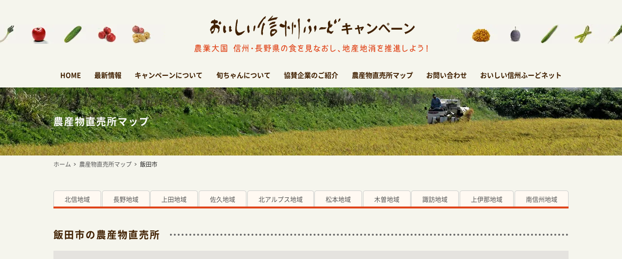

--- FILE ---
content_type: text/html; charset=UTF-8
request_url: https://www.shunchan-nagano.net/map/area/iida
body_size: 6495
content:
<?xml version="1.0" encoding="UTF-8" ?>
<!DOCTYPE html>
<html lang="ja" xml:lang="ja">
<head>
<!-- Google Tag Manager -->
<script>(function(w,d,s,l,i){w[l]=w[l]||[];w[l].push({'gtm.start':
new Date().getTime(),event:'gtm.js'});var f=d.getElementsByTagName(s)[0],
j=d.createElement(s),dl=l!='dataLayer'?'&l='+l:'';j.async=true;j.src=
'https://www.googletagmanager.com/gtm.js?id='+i+dl;f.parentNode.insertBefore(j,f);
})(window,document,'script','dataLayer','GTM-K8JQM3K');</script>
<!-- End Google Tag Manager -->

<meta charset="UTF-8" />
<meta name="viewport" content="width=device-width, user-scalable=yes" />


	



<meta name='robots' content='index, follow, max-image-preview:large, max-snippet:-1, max-video-preview:-1' />

	<!-- This site is optimized with the Yoast SEO plugin v20.8 - https://yoast.com/wordpress/plugins/seo/ -->
	<link media="all" href="https://www.shunchan-nagano.net/wp/wp-content/cache/autoptimize/css/autoptimize_4b82aca8e9c97beec0ab3d031d3dee6c.css" rel="stylesheet"><title>飯田市の農産物直売所 | おいしい信州ふーどキャンペーン</title>
	<link rel="canonical" href="https://www.shunchan-nagano.net/map/area/iida" />
	<link rel="next" href="https://www.shunchan-nagano.net/map/area/iida/page/2" />
	<script type="application/ld+json" class="yoast-schema-graph">{"@context":"https://schema.org","@graph":[{"@type":"CollectionPage","@id":"https://www.shunchan-nagano.net/map/area/iida","url":"https://www.shunchan-nagano.net/map/area/iida","name":"飯田市の農産物直売所 | おいしい信州ふーどキャンペーン","isPartOf":{"@id":"https://www.shunchan-nagano.net/#website"},"breadcrumb":{"@id":"https://www.shunchan-nagano.net/map/area/iida#breadcrumb"},"inLanguage":"ja"},{"@type":"BreadcrumbList","@id":"https://www.shunchan-nagano.net/map/area/iida#breadcrumb","itemListElement":[{"@type":"ListItem","position":1,"name":"ホーム","item":"https://www.shunchan-nagano.net/"},{"@type":"ListItem","position":2,"name":"農産物直売所マップ","item":"https://www.shunchan-nagano.net/map"},{"@type":"ListItem","position":3,"name":"南信州地域","item":"https://www.shunchan-nagano.net/map/area/shimoina"},{"@type":"ListItem","position":4,"name":"飯田市"}]},{"@type":"WebSite","@id":"https://www.shunchan-nagano.net/#website","url":"https://www.shunchan-nagano.net/","name":"おいしい信州ふーどキャンペーン","description":"農業大国・信州長野県の食をあらためて見つめ、地産地消を推進するキャンペーン。キャンペーンキャラクター旬ちゃんの活動情報や長野県の農産物直売所マップも。","potentialAction":[{"@type":"SearchAction","target":{"@type":"EntryPoint","urlTemplate":"https://www.shunchan-nagano.net/?s={search_term_string}"},"query-input":"required name=search_term_string"}],"inLanguage":"ja"}]}</script>
	<!-- / Yoast SEO plugin. -->


<script type="text/javascript">
window._wpemojiSettings = {"baseUrl":"https:\/\/s.w.org\/images\/core\/emoji\/14.0.0\/72x72\/","ext":".png","svgUrl":"https:\/\/s.w.org\/images\/core\/emoji\/14.0.0\/svg\/","svgExt":".svg","source":{"concatemoji":"https:\/\/www.shunchan-nagano.net\/wp\/wp-includes\/js\/wp-emoji-release.min.js"}};
/*! This file is auto-generated */
!function(e,a,t){var n,r,o,i=a.createElement("canvas"),p=i.getContext&&i.getContext("2d");function s(e,t){p.clearRect(0,0,i.width,i.height),p.fillText(e,0,0);e=i.toDataURL();return p.clearRect(0,0,i.width,i.height),p.fillText(t,0,0),e===i.toDataURL()}function c(e){var t=a.createElement("script");t.src=e,t.defer=t.type="text/javascript",a.getElementsByTagName("head")[0].appendChild(t)}for(o=Array("flag","emoji"),t.supports={everything:!0,everythingExceptFlag:!0},r=0;r<o.length;r++)t.supports[o[r]]=function(e){if(p&&p.fillText)switch(p.textBaseline="top",p.font="600 32px Arial",e){case"flag":return s("\ud83c\udff3\ufe0f\u200d\u26a7\ufe0f","\ud83c\udff3\ufe0f\u200b\u26a7\ufe0f")?!1:!s("\ud83c\uddfa\ud83c\uddf3","\ud83c\uddfa\u200b\ud83c\uddf3")&&!s("\ud83c\udff4\udb40\udc67\udb40\udc62\udb40\udc65\udb40\udc6e\udb40\udc67\udb40\udc7f","\ud83c\udff4\u200b\udb40\udc67\u200b\udb40\udc62\u200b\udb40\udc65\u200b\udb40\udc6e\u200b\udb40\udc67\u200b\udb40\udc7f");case"emoji":return!s("\ud83e\udef1\ud83c\udffb\u200d\ud83e\udef2\ud83c\udfff","\ud83e\udef1\ud83c\udffb\u200b\ud83e\udef2\ud83c\udfff")}return!1}(o[r]),t.supports.everything=t.supports.everything&&t.supports[o[r]],"flag"!==o[r]&&(t.supports.everythingExceptFlag=t.supports.everythingExceptFlag&&t.supports[o[r]]);t.supports.everythingExceptFlag=t.supports.everythingExceptFlag&&!t.supports.flag,t.DOMReady=!1,t.readyCallback=function(){t.DOMReady=!0},t.supports.everything||(n=function(){t.readyCallback()},a.addEventListener?(a.addEventListener("DOMContentLoaded",n,!1),e.addEventListener("load",n,!1)):(e.attachEvent("onload",n),a.attachEvent("onreadystatechange",function(){"complete"===a.readyState&&t.readyCallback()})),(e=t.source||{}).concatemoji?c(e.concatemoji):e.wpemoji&&e.twemoji&&(c(e.twemoji),c(e.wpemoji)))}(window,document,window._wpemojiSettings);
</script>

		
  




<script type='text/javascript' src='https://www.shunchan-nagano.net/wp/wp-includes/js/jquery/jquery.min.js' id='jquery-core-js'></script>

<link rel="https://api.w.org/" href="https://www.shunchan-nagano.net/wp-json/" /><link rel="alternate" type="application/json" href="https://www.shunchan-nagano.net/wp-json/wp/v2/area/98" /><script type="text/javascript">
	window._se_plugin_version = '8.1.9';
</script>
	
	<link rel="icon" href="https://www.shunchan-nagano.net/wp/wp-content/uploads/2020/02/site_icon-300x300.png" sizes="32x32" />
<link rel="icon" href="https://www.shunchan-nagano.net/wp/wp-content/uploads/2020/02/site_icon-300x300.png" sizes="192x192" />
<link rel="apple-touch-icon" href="https://www.shunchan-nagano.net/wp/wp-content/uploads/2020/02/site_icon-300x300.png" />
<meta name="msapplication-TileImage" content="https://www.shunchan-nagano.net/wp/wp-content/uploads/2020/02/site_icon-300x300.png" />



<script>
jQuery(document).ready(function($){
	$(this).tgHierSelectV2({
		group:'group1',
		maxLevel:'2',
		defaultSelect:'-- 市町村を選択 --',
	});
});
</script>



<script>
	jQuery(document).ready(function($){
		$.scrollUp({
			scrollDistance:600,
			scrollText:'このページの先頭へ',
		});
	});
</script>


<script src="https://maps.google.com/maps/api/js?key=AIzaSyCGLn55lN_VLBfVkSj8b1n3aiD1ft0I86s"></script>


</head>

<body>
<!-- Google Tag Manager (noscript) -->
<noscript><iframe src="https://www.googletagmanager.com/ns.html?id=GTM-K8JQM3K"
height="0" width="0" style="display:none;visibility:hidden"></iframe></noscript>
<!-- End Google Tag Manager (noscript) -->

<header>
	<div id="header-inner">
		<div id="header-logo"><h1><a href="https://www.shunchan-nagano.net"><noscript><img src="https://www.shunchan-nagano.net/wp/wp-content/themes/shunchan2020/img/svg/title.svg" alt="おいしい信州ふーどキャンペーン" width="100%" /></noscript><img class="lazyload" src='data:image/svg+xml,%3Csvg%20xmlns=%22http://www.w3.org/2000/svg%22%20viewBox=%220%200%20210%20140%22%3E%3C/svg%3E' data-src="https://www.shunchan-nagano.net/wp/wp-content/themes/shunchan2020/img/svg/title.svg" alt="おいしい信州ふーどキャンペーン" width="100%" /></a></h1></div>
		<nav id="global-nav" class="drawer-nav">
			<ul id="fade-in" class="drawer-menu">
				<li><a href="https://www.shunchan-nagano.net">HOME</a></li>
				<li class="drawer-dropdown"><a data-toggle="dropdown" href="https://www.shunchan-nagano.net/news">最新情報<span class="drawer-caret"></span></a>
					<ul class="drawer-dropdown-menu">
						<li><a href="https://www.shunchan-nagano.net/topics">お知らせ</a></li>
						<li><a href="https://www.shunchan-nagano.net/shunchan-news">旬ちゃんニュース</a></li>
						<li><a href="https://www.shunchan-nagano.net/activity">旬ちゃんの活動記録</a></li>
						<li><a href="https://www.shunchan-nagano.net/report">イベントレポート</a></li>
						<li><a href="https://www.shunchan-nagano.net/column">もぐもぐコラム</a></li>
						<li><a href="https://www.shunchan-nagano.net/area-info">地域の情報</a></li>
					</ul>
				</li>
				<li><a href="https://www.shunchan-nagano.net/campaign">キャンペーンについて</a></li>
				<li class="drawer-dropdown"><a data-toggle="dropdown" href="https://www.shunchan-nagano.net/about">旬ちゃんについて<span class="drawer-caret"></span></a>
					<ul class="drawer-dropdown-menu">
						<li><a href="https://www.shunchan-nagano.net/about">旬ちゃんについて</a></li>
						<li><a href="https://www.oishii-shinshu.net/shunchan-apps" target="_blank">旬ちゃんアプリ</a></li>
					</ul>
				</li>
				<li><a href="https://www.shunchan-nagano.net/supporter">協賛企業のご紹介</a></li>
				<li class="drawer-dropdown"><a data-toggle="dropdown" href="https://www.shunchan-nagano.net/map">農産物直売所マップ<span class="drawer-caret"></span></a>
					<ul class="drawer-dropdown-menu">
						<li><a href="https://www.shunchan-nagano.net/map/area/hokushin">北信地域</a></li>
						<li><a href="https://www.shunchan-nagano.net/map/area/nagano">長野地域</a></li>
						<li><a href="https://www.shunchan-nagano.net/map/area/josho">上田地域</a></li>
						<li><a href="https://www.shunchan-nagano.net/map/area/saku">佐久地域</a></li>
						<li><a href="https://www.shunchan-nagano.net/map/area/hokuan">北アルプス地域</a></li>
						<li><a href="https://www.shunchan-nagano.net/map/area/matsumoto">松本地域</a></li>
						<li><a href="https://www.shunchan-nagano.net/map/area/kiso">木曽地域</a></li>
						<li><a href="https://www.shunchan-nagano.net/map/area/suwa">諏訪地域</a></li>
						<li><a href="https://www.shunchan-nagano.net/map/area/kamiina">上伊那地域</a></li>
						<li><a href="https://www.shunchan-nagano.net/map/area/shimoina">南信州地域</a></li>
					</ul>
				</li>
				<li><a href="https://www.shunchan-nagano.net/contact">お問い合わせ</a></li>
				<li><a href="https://www.oishii-shinshu.net/" target="_blank">おいしい信州ふーどネット</a></li>
			</ul>
		</nav>
	</div>
</header>

<div class="billboard-map"><div class="billboard-inner">
	<h1>農産物直売所マップ</h1>
</div></div>
<div class="crumb">
	<ul>
		<li><a href="https://www.shunchan-nagano.net">ホーム</a></li>
		<li><a href="https://www.shunchan-nagano.net/map">農産物直売所マップ</a></li>
		<li><a href="https://www.shunchan-nagano.net/map/area/iida">飯田市</a></li>
	</ul>
</div>

<div id="container">

<section class="map-archive">
	<ul class="shop-area-list">
		<li><a href="https://www.shunchan-nagano.net/map/area/hokushin">北信地域</a></li>
		<li><a href="https://www.shunchan-nagano.net/map/area/nagano">長野地域</a></li>
		<li><a href="https://www.shunchan-nagano.net/map/area/josho">上田地域</a></li>
		<li><a href="https://www.shunchan-nagano.net/map/area/saku">佐久地域</a></li>
		<li><a href="https://www.shunchan-nagano.net/map/area/hokuan">北アルプス地域</a></li>
		<li><a href="https://www.shunchan-nagano.net/map/area/matsumoto">松本地域</a></li>
		<li><a href="https://www.shunchan-nagano.net/map/area/kiso">木曽地域</a></li>
		<li><a href="https://www.shunchan-nagano.net/map/area/suwa">諏訪地域</a></li>
		<li><a href="https://www.shunchan-nagano.net/map/area/kamiina">上伊那地域</a></li>
		<li><a href="https://www.shunchan-nagano.net/map/area/shimoina">南信州地域</a></li>
	</ul>
</section>


<section class="map-archive">
	<h2 class="mid-border"><span>飯田市の農産物直売所</span></h2>
	<div id="map"></div>
</section>


</div>

<script>
jQuery(document).ready(function($){
	$('.shop-archive-list li a').matchHeight();
});
</script>

<script>
function map_canvas() {
    //マーカーの情報
    var data = new Array();
    data = [{"lat":"35.446961","lng":"137.815198 ","title":"\u30b3\u30b3\u30ed\u30de\u30eb\u30b7\u30a7","tel":"0265-49-0831","address":"\u98ef\u7530\u5e02\u5ddd\u8def7620","url":"https:\/\/www.shunchan-nagano.net\/map\/shimoina\/iida\/2095.html"},{"lat":"35.500679","lng":"137.816646 ","title":"\u30a4\u30aa\u30f3\u98ef\u7530\u30a2\u30c3\u30d7\u30eb\u30ed\u30fc\u30c9\u5e97 \u76f4\u58f2\u30b3\u30fc\u30ca\u30fc","tel":"0265-22-5531","address":"\u98ef\u7530\u5e02\u9f0e\u4e00\u8272456","url":"https:\/\/www.shunchan-nagano.net\/map\/shimoina\/iida\/2092.html"},{"lat":"35.432788","lng":"137.989180 ","title":"\u3080\u3089\u306e\u8336\u5c4b","tel":"0260-36-2888","address":"\u98ef\u7530\u5e02\u4e0a\u6751\u7a0b\u91ce149-2","url":"https:\/\/www.shunchan-nagano.net\/map\/shimoina\/iida\/2091.html"},{"lat":"35.489222","lng":"137.862065","title":"\u5927\u539f\u3055\u308f\u3084\u304b\u30b0\u30eb\u30fc\u30d7","tel":"0265-29-8279","address":"\u98ef\u7530\u5e02\u4e0b\u4e45\u5805\u4e0b\u864e\u5ca91131","url":"https:\/\/www.shunchan-nagano.net\/map\/shimoina\/iida\/2086.html"},{"lat":"35.499381","lng":"137.829785 ","title":"\u30a2\u30d4\u30bf\u98ef\u7530\u5e97 \u76f4\u58f2\u30b3\u30fc\u30ca\u30fc","tel":"0265-35-9211","address":"\u98ef\u7530\u5e02\u9f0e\u540d\u53e4\u718a2461","url":"https:\/\/www.shunchan-nagano.net\/map\/shimoina\/iida\/970.html"},{"lat":"35.473473","lng":"137.826317","title":"\uff21\u30fb\u30b3\u30fc\u30d7 \u3042\u3044\u3071\u3093\u3044\u3044\u3060\u5e97","tel":"0265-26-8320","address":"\u98ef\u7530\u5e02\u6850\u67971040-2","url":"https:\/\/www.shunchan-nagano.net\/map\/shimoina\/iida\/600.html"},{"lat":"35.472075","lng":"137.762656 ","title":"JA\u30d1\u30fc\u30af\u5c71\u672c\u5e97","tel":"0265-28-1299","address":"\u98ef\u7530\u5e02\u5c71\u672c3323","url":"https:\/\/www.shunchan-nagano.net\/map\/shimoina\/iida\/599.html"},{"lat":"35.517577","lng":"137.814159","title":"\uff21\u30fb\u30b3\u30fc\u30d7 \u3044\u3044\u3060\u5e97","tel":"0265-23-7788","address":"\u98ef\u7530\u5e02\u66d9\u753a142","url":"https:\/\/www.shunchan-nagano.net\/map\/shimoina\/iida\/598.html"},{"lat":"35.517859","lng":"137.842417 ","title":"JA\u30d1\u30fc\u30af\u9ad8\u677e\u5e97","tel":"0265-21-3239","address":"\u98ef\u7530\u5e02\u4e0a\u90f7\u9ed2\u7530433-6","url":"https:\/\/www.shunchan-nagano.net\/map\/shimoina\/iida\/597.html"},{"lat":"35.505317","lng":"137.825706","title":"JA\u9f0e\u5973\u6027\u90e8\u76f4\u58f2\u4f1a\uff08\u30ad\u30e9\u30e4\u9f0e\u5e97\u76f4\u58f2\u30b3\u30fc\u30ca\u30fc\uff09","tel":"0265-52-3800","address":"\u98ef\u7530\u5e02\u9f0e\u4e2d\u5e731907","url":"https:\/\/www.shunchan-nagano.net\/map\/shimoina\/iida\/594.html"},{"lat":"35.374695","lng":"137.982472 ","title":"\u306f\u3093\u3070\u4ead","tel":"0260-36-1005","address":"\u98ef\u7530\u5e02\u4e0a\u6751\u4e0b\u68171296","url":"https:\/\/www.shunchan-nagano.net\/map\/shimoina\/iida\/304.html"},{"lat":"35.443301","lng":"137.818998","title":"\u5929\u7adc\u5ce1\u6d3b\u6027\u5316\u30bb\u30f3\u30bf\u30fc \u3042\u3056\u308c\u3042","tel":"0265-27-4885","address":"\u98ef\u7530\u5e02\u9f8d\u6c5f7087","url":"https:\/\/www.shunchan-nagano.net\/map\/shimoina\/iida\/256.html"},{"lat":"35.504996","lng":"137.841142 ","title":"JA\u307f\u306a\u307f\u4fe1\u5dde \u304a\u3088\u308a\u3066\u3075\u3041\u30fc\u3080\u8fb2\u7523\u7269\u76f4\u58f2\u6240","tel":"0265-56-2822","address":"\u98ef\u7530\u5e02\u9f0e\u6771\u9f0e281","url":"https:\/\/www.shunchan-nagano.net\/map\/shimoina\/iida\/257.html"},{"lat":"35.501769","lng":"137.798093 ","title":"JA\u307f\u306a\u307f\u4fe1\u5dde \u308a\u3093\u3054\u306e\u91cc\u8fb2\u7523\u7269\u76f4\u58f2\u6240","tel":"0265-28-2770","address":"\u98ef\u7530\u5e02\u80b2\u826f\u753a1-2-1","url":"https:\/\/www.shunchan-nagano.net\/map\/shimoina\/iida\/258.html"},{"lat":"35.386568","lng":"137.971111 ","title":"\u304b\u307f\u3080\u3089\u7279\u7523\u54c1\u76f4\u58f2\u6240","tel":"0260-36-2210","address":"\u98ef\u7530\u5e02\u4e0a\u6751632","url":"https:\/\/www.shunchan-nagano.net\/map\/shimoina\/iida\/253.html"},{"lat":"35.441360","lng":"137.814231","title":"\u5ddd\u8def\u7121\u4eba\u8ca9\u58f2\u6240","tel":"0265-27-4354","address":"\u98ef\u7530\u5e02\u5ddd\u8def\u5929\u9f8d\u5ce1","url":"https:\/\/www.shunchan-nagano.net\/map\/shimoina\/iida\/255.html"},{"lat":"35.480923","lng":"137.762251 ","title":"\u3075\u308b\u91cc\u304b\u3042\u3061\u3083\u3093\u5e02\u5834","tel":"0265-25-0113","address":"\u98ef\u7530\u5e02\u5c71\u672c872-1","url":"https:\/\/www.shunchan-nagano.net\/map\/shimoina\/iida\/40.html"},{"lat":"35.481255","lng":"137.763223 ","title":"\u305f\u304b\u3069\u3084\u30d5\u30a1\u30fc\u30e0","tel":"0265-23-3713","address":"\u98ef\u7530\u5e02\u5c71\u672c951","url":"https:\/\/www.shunchan-nagano.net\/map\/shimoina\/iida\/41.html"},{"lat":"35.498749","lng":"137.822164","title":"\u751f\u6d3b\u83dc\u5712\u30c6\u30b9\u30af","tel":"0265-22-2388","address":"\u98ef\u7530\u5e02\u9f0e\u540d\u53e4\u718a2189-1","url":"https:\/\/www.shunchan-nagano.net\/map\/shimoina\/iida\/42.html"},{"lat":"35.534908","lng":"137.845357","title":"\u9ebb\u7e3e\u306e\u91cc","tel":"0265-23-7643","address":"\u98ef\u7530\u5e02\u5ea7\u5149\u5bfa2193-32","url":"https:\/\/www.shunchan-nagano.net\/map\/shimoina\/iida\/43.html"}];

    //初期位置に、上記配列の最初の緯度経度を格納
    var latlng = new google.maps.LatLng();
    var opts = {
				        zoom: 11,
				        center: latlng,
        mapTypeId: google.maps.MapTypeId.ROADMAP
    };
    var map = new google.maps.Map(document.getElementById("map"), opts);

    var markers = new Array();
    //マーカーを配置するループ
		if(data){
    for (i = 0; i < data.length; i++) {
        markers[i] = new google.maps.Marker({
            position: new google.maps.LatLng(data[i].lat, data[i].lng),
            map: map
        });
        markerInfo(markers[i], data[i].title, data[i].address, data[i].tel, data[i].url);
    }
	}
}

function markerInfo(marker, title, address, tel, url) {

    google.maps.event.addListener(marker, 'click', function (event) {

    	if(url){
	        new google.maps.InfoWindow({
	            content: '<div class="map-info"><h3>' + title + '</h3><p class="address">'+ address +'</p><p class="tel">' + tel + '</p><p class="link"><a href="'+ url + '">詳しくはこちら</a></p></div>'
	        }).open(marker.getMap(), marker);
        }else{
	        new google.maps.InfoWindow({
	            content: '<p class="map-info"><strong>' + title + '</strong>'+ address +'<br />' + tel + '</p>'
	        }).open(marker.getMap(), marker);
        }
    });
}

//地図描画を実行
google.maps.event.addDomListener(window, 'load', map_canvas);
</script>

<div class="footer-banner-box"><div class="footer-banner-inner">
	<ul class="footer-banner-list clearfix">
		<li><a href="https://www.shunchan-nagano.net/map" title="長野県農産物直売所マップ"><noscript><img src="/img/common/footer/banner_map.jpg" alt="長野県農産物直売所マップ" width="100%" class="wink" /></noscript><img src='data:image/svg+xml,%3Csvg%20xmlns=%22http://www.w3.org/2000/svg%22%20viewBox=%220%200%20210%20140%22%3E%3C/svg%3E' data-src="/img/common/footer/banner_map.jpg" alt="長野県農産物直売所マップ" width="100%" class="lazyload wink" /></a></li>
		<li><a href="http://www.oishii-shinshu.net/" title="おいしい信州ふーどネット" target="_blank"><noscript><img src="/img/common/footer/banner_foodnet.jpg?20180705" alt="おいしい信州ふーどネット" width="100%" class="wink" /></noscript><img src='data:image/svg+xml,%3Csvg%20xmlns=%22http://www.w3.org/2000/svg%22%20viewBox=%220%200%20210%20140%22%3E%3C/svg%3E' data-src="/img/common/footer/banner_foodnet.jpg?20180705" alt="おいしい信州ふーどネット" width="100%" class="lazyload wink" /></a></li>
	</ul>
</div></div>

<div class="footer-nav-box"><div class="footer-nav-inner">
	<ul class="footer-nav-list clearfix">
		<li><a href="https://www.shunchan-nagano.net">ホーム</a></li>
		<li><a href="https://www.shunchan-nagano.net/topics">お知らせ</a></li>
		<li><a href="https://www.shunchan-nagano.net/campaign">キャンペーンについて</a></li>
		<li><a href="https://www.shunchan-nagano.net/about">旬ちゃんについて</a></li>
		<li><a href="https://www.shunchan-nagano.net/supporter">協賛企業のご紹介</a></li>
		<li><a href="https://www.shunchan-nagano.net/map">農産物直売所マップ</a></li>
		<li><a href="https://www.shunchan-nagano.net/contact">お問い合わせ</a></li>
	</ul>
</div></div>

<footer><div class="footer-inner">
	<h2>おいしい信州ふーどキャンペーン推進委員会</h2>
		<p>【事務局】<br />
	長野県農政部 農産物マーケティング室<br />
	〒380-8570 長野県長野市南長野幅下692-2<span>TEL <a href="tel:026-235-7217" class="tel-link">026-235-7217</a>　FAX 026-235-7393</span></p>
</div></footer>

<noscript><style>.lazyload{display:none;}</style></noscript><script data-noptimize="1">window.lazySizesConfig=window.lazySizesConfig||{};window.lazySizesConfig.loadMode=1;</script><script async data-noptimize="1" src='https://www.shunchan-nagano.net/wp/wp-content/plugins/autoptimize/classes/external/js/lazysizes.min.js?ao_version=3.1.7'></script>

<script defer src="https://www.shunchan-nagano.net/wp/wp-content/cache/autoptimize/js/autoptimize_bfc8dcd23bfd412f001cd932204a5501.js"></script></body>
</html>


--- FILE ---
content_type: text/css
request_url: https://www.shunchan-nagano.net/wp/wp-content/cache/autoptimize/css/autoptimize_4b82aca8e9c97beec0ab3d031d3dee6c.css
body_size: 11918
content:
@font-face{font-family:'Noto Sans Japanese';font-style:normal;font-weight:400;src:url(//www.shunchan-nagano.net/wp/wp-content/themes/shunchan2020/css/noto/NotoSansCJKjp-Regular.woff) format('woff');font-display:swap}@font-face{font-family:'Noto Sans Japanese';font-style:normal;font-weight:500;src:url(//www.shunchan-nagano.net/wp/wp-content/themes/shunchan2020/css/noto/NotoSansCJKjp-Medium.woff) format('woff');font-display:swap}@font-face{font-family:'Noto Sans Japanese';font-style:normal;font-weight:700;src:url(//www.shunchan-nagano.net/wp/wp-content/themes/shunchan2020/css/noto/NotoSansCJKjp-Bold.woff) format('woff');font-display:swap}
@font-face{font-family:"YakuHanJPs";font-style:normal;font-weight:400;src:url(//www.shunchan-nagano.net/wp/wp-content/themes/shunchan2020/css/YakuHanJPs/YakuHanJPs-Regular.woff2) format("woff2"),url(//www.shunchan-nagano.net/wp/wp-content/themes/shunchan2020/css/YakuHanJPs/YakuHanJPs-Regular.woff) format("woff");font-display:swap}@font-face{font-family:"YakuHanJPs";font-style:normal;font-weight:500;src:url(//www.shunchan-nagano.net/wp/wp-content/themes/shunchan2020/css/YakuHanJPs/YakuHanJPs-Medium.woff2) format("woff2"),url(//www.shunchan-nagano.net/wp/wp-content/themes/shunchan2020/css/YakuHanJPs/YakuHanJPs-Medium.woff) format("woff");font-display:swap}@font-face{font-family:"YakuHanJPs";font-style:normal;font-weight:700;src:url(//www.shunchan-nagano.net/wp/wp-content/themes/shunchan2020/css/YakuHanJPs/YakuHanJPs-Bold.woff2) format("woff2"),url(//www.shunchan-nagano.net/wp/wp-content/themes/shunchan2020/css/YakuHanJPs/YakuHanJPs-Bold.woff) format("woff");font-display:swap}
@charset "utf-8";html,body{font-family:"YakuHanJPs","Noto Sans Japanese",sans-serif;width:100%;font-size:16px;line-height:170%;color:#222;font-weight:400;text-align:center;min-width:1160px;-webkit-text-size-adjust:100%;background-color:#f5f5ed;overflow-wrap:break-word !important;word-wrap:break-word !important}.size120{font-size:1.2em;line-height:170%}.size110{font-size:1.1em;line-height:170%}.size90{font-size:.9em;line-height:170%}.size85{font-size:.85em;line-height:170%}.size80{font-size:.8em;line-height:170%}.mt0{margin-top:0 !important}.mt5{margin-top:5px !important}.mt10{margin-top:10px !important}.mt15{margin-top:15px !important}.mt20{margin-top:20px !important}.mt25{margin-top:25px !important}.mt30{margin-top:30px !important}.mt35{margin-top:35px !important}.mt40{margin-top:40px !important}.mt45{margin-top:45px !important}.mt50{margin-top:50px !important}.mb0{margin-bottom:0 !important}.mb5{margin-bottom:5px !important}.mb10{margin-bottom:10px !important}.mb15{margin-bottom:15px !important}.mb20{margin-bottom:20px !important}.mb25{margin-bottom:25px !important}.mb30{margin-bottom:30px !important}.mb35{margin-bottom:35px !important}.mb40{margin-bottom:40px !important}.mb45{margin-bottom:45px !important}.mb50{margin-bottom:50px !important}a{color:#222;text-decoration:none}a:hover{color:#e04419;text-decoration:underline}a.tel-link{color:#222;text-decoration:none;pointer-events:none}a.pdf-link:after{content:"";background:url(//www.shunchan-nagano.net/wp/wp-content/themes/shunchan2020/css/pc/../../img/svg/pdf.svg) no-repeat center center;background-size:auto 16px;display:inline-block;margin:0 0 0 4px;width:16px;height:16px;position:relative;top:2px}a.excel-link:after{content:"";background:url(//www.shunchan-nagano.net/wp/wp-content/themes/shunchan2020/css/pc/../../img/svg/xls.svg) no-repeat center center;background-size:auto 16px;display:inline-block;margin:0 0 0 4px;width:16px;height:16px;position:relative;top:2px}a.word-link:after{content:"";background:url(//www.shunchan-nagano.net/wp/wp-content/themes/shunchan2020/css/pc/../../img/svg/doc.svg) no-repeat center center;background-size:auto 16px;display:inline-block;margin:0 0 0 4px;width:16px;height:16px;position:relative;top:2px}a.website-link:after{content:"";background:url(//www.shunchan-nagano.net/wp/wp-content/themes/shunchan2020/css/pc/../../img/svg/link.svg) no-repeat center center;background-size:auto 16px;display:inline-block;margin:0 0 0 4px;width:16px;height:16px;position:relative;top:2px}.left{float:left;margin:0 20px 20px 0}.right{float:right;margin:0 0 20px 20px}.align-left{text-align:left}.align-right{text-align:right}.align-center{text-align:center}.flex{display:flex}.flex-between{justify-content:space-between}.flex-center{justify-content:center}.flex-wrap{flex-wrap:wrap}.hissu{color:red !important}.pc-block{display:block !important}.pc-none{display:none !important}.schema-data{display:none !important}input[type=text],input[type=number],input[type=tel],input[type=email],input[type=url],input[type=password],input[type=search],input[type=submit],select,textarea{box-sizing:border-box;margin:0;padding:0;outline:none;-webkit-appearance:none;-moz-appearance:none;appearance:none}input[type=text],input[type=number],input[type=tel],input[type=email],input[type=url],input[type=password],input[type=search],input[type=submit],select{width:100%;height:40px;font-size:14px;line-height:160%;color:#666;border:1px solid #ccc;border-radius:3px;background-color:#fff}select::-ms-expand{display:none}select:-moz-focusring{color:transparent;text-shadow:0 0 0 #828c9a}textarea{margin:0;padding:0;border:1px solid #ccc;border-radius:3px;outline:none;-webkit-appearance:none;-moz-appearance:none;appearance:none}*{margin:0;padding:0;font-style:normal}article,aside,details,figcaption,figure,footer,header,hgroup,menu,nav,section{display:block}img{border:none;display:block}li{list-style:none}.clearfix:after{content:" ";display:block;clear:both;height:0;visibility:hidden}.clearfix{display:inline-block}* html .clearfix{height:1%}.clearfix{display:block}#scrollUp{bottom:15px;right:15px;width:48px;height:48px;background:url(//www.shunchan-nagano.net/wp/wp-content/themes/shunchan2020/css/pc/../../img/common/pagetop.png) no-repeat right bottom;background-size:48px auto;text-indent:-9999px}a#scrollUp:hover{border:none}
@charset "utf-8";@font-face{font-family:'icomoon';src:url(//www.shunchan-nagano.net/wp/wp-content/themes/shunchan2020/css/pc/../icon/fonts/icomoon.eot?-lpcnec);src:url(//www.shunchan-nagano.net/wp/wp-content/themes/shunchan2020/css/pc/../icon/fonts/icomoon.eot?#iefix-lpcnec) format('embedded-opentype'),url(//www.shunchan-nagano.net/wp/wp-content/themes/shunchan2020/css/pc/../icon/fonts/icomoon.woff?-lpcnec) format('woff'),url(//www.shunchan-nagano.net/wp/wp-content/themes/shunchan2020/css/pc/../icon/fonts/icomoon.ttf?-lpcnec) format('truetype'),url(//www.shunchan-nagano.net/wp/wp-content/themes/shunchan2020/css/pc/../icon/fonts/icomoon.svg?-lpcnec#icomoon) format('svg');font-weight:400;font-style:normal}[class^=icon-],[class*=" icon-"]{font-family:'icomoon';speak:none;font-style:normal;font-weight:400;font-variant:normal;text-transform:none;line-height:1;-webkit-font-smoothing:antialiased;-moz-osx-font-smoothing:grayscale}.icon-bars:before{content:"\f0c9"}.icon-angle-right:before{content:"\f105"}.icon-location:before{content:"\e600"}.icon-shop:before{content:"\e601"}.icon-phone:before{content:"\e942"}.icon-link:before{content:"\e9cb"}.icon-circle-right:before{content:"\ea42"}.content-wrapper{width:100%;background:#fff;margin-bottom:1px}#container{width:1060px;margin:0 auto}#main{width:760px}#side{width:250px}section{position:relative;width:100%;margin:0 auto 40px auto;text-align:left}@media print{section{width:85%}}section.supporter-detail-box{margin:0 auto 2px auto;padding:0 0 40px}hr{width:100%;height:1px;margin:0 auto 30px auto;border:none;border-top:1px dotted #999}section p{margin:0 0 20px}section h2{position:relative;font-size:20px;color:#402000;font-weight:700;letter-spacing:.1em;margin:0 0 20px}section h2.mid-border{position:relative}section h2.mid-border:before{content:"";display:block;border-top:4px dotted #666;width:100%;height:1px;position:absolute;top:50%;left:0;z-index:1;margin-top:-2px}section h2.mid-border span{position:relative;padding:0 17px 0 0;background:#f5f5ed;z-index:5}section.supporter-title h2.mid-border span{background:#fff}section h3{position:relative;font-size:17px;line-height:160%;margin:0 0 5px}section h3.square:before{position:relative;top:-2px;content:"◆";font-size:11px;color:#e04419;margin-right:4px}section h3.square:after{position:relative;top:-2px;content:"◆";font-size:11px;color:#e04419;margin-left:4px}.photo-left{width:300px;margin-right:20px;float:left}.photo-right{width:300px;margin-left:20px;float:right}ul.button-list{display:flex;flex-wrap:wrap;justify-content:center}ul.button-list li{width:340px;margin:0 15px 30px 0}ul.button-list li:last-child{margin-right:0}ul.button-list li a{padding:0 20px;font-size:14px;line-height:42px;font-weight:700;color:#402000;text-align:center;letter-spacing:1px;border:1px solid #402000;border-radius:5px;text-decoration:none;display:block;position:relative}ul.button-list li a:after{content:"▶︎";font-size:12px;position:absolute;top:50%;right:12px;transform:translateY(-50%) scale(.6,1)}ul.button-list li a:hover{color:#fff;background:#e04419;border:1px solid #e04419}.billboard-campaign,.billboard-about,.billboard-supporter,.billboard-map,.billboard-topics{width:100%;height:140px;margin:0;text-align:center}.billboard-campaign{background:url(//www.shunchan-nagano.net/wp/wp-content/themes/shunchan2020/css/pc/../../img/campaign/billboard.jpg) no-repeat center top;background-size:cover}.billboard-about{background:url(//www.shunchan-nagano.net/wp/wp-content/themes/shunchan2020/css/pc/../../img/about/billboard.jpg) no-repeat center top;background-size:cover}.billboard-supporter{background:url(//www.shunchan-nagano.net/wp/wp-content/themes/shunchan2020/css/pc/../../img/supporter/billboard.jpg) no-repeat center top;background-size:cover}.billboard-map{background:url(//www.shunchan-nagano.net/wp/wp-content/themes/shunchan2020/css/pc/../../img/map/billboard.jpg) no-repeat center top;background-size:cover}.billboard-topics{background:url(//www.shunchan-nagano.net/wp/wp-content/themes/shunchan2020/css/pc/../../img/topics/billboard.jpg) no-repeat center top;background-size:cover}.billboard-inner{width:1060px;margin:0 auto;text-align:left}.billboard-inner h1{font-size:20px;line-height:140px;letter-spacing:2px;color:#fff}.crumb{width:1060px;margin:5px auto 40px auto;font-size:12px;text-align:left}.crumb a{color:#555;text-decoration:none}.crumb a:hover{border-bottom:1px dotted #333;color:#333}.crumb ul{display:flex}.crumb ul li:after{content:">";display:inline-block;transform:scale(.6,1);margin:0 5px}.crumb ul li:last-child a{color:#222;pointer-events:none}.crumb ul li:last-child:after{content:"";display:none}.jimukyoku-box{margin:0 0 20px;padding:20px 26px;border:3px solid #f4b4a1}.jimukyoku-box p{line-height:180%;margin-bottom:0}.jimukyoku-box p strong{font-size:110%}.shunchan-photo{width:200px;margin:0 25px 30px 0;float:left}.shunchan-photo02{width:360px;margin:0 0 20px 20px;float:right}table.profile-table{width:100%;margin:0 0 50px;border-collapse:collapse}table.profile-table th{padding:10px;font-size:13px;text-align:center;border-top:none;border-bottom:1px dotted #666;border-left:none;border-right:1px solid #999}table.profile-table td{padding:10px;text-align:left;border-top:none;border-bottom:1px dotted #666;border-right:none;border-left:none}table.profile-table tr:last-child th,table.profile-table tr:last-child td{border-bottom:none}#map-box{position:relative;width:620px;height:650px;margin:0;float:left;overflow:hidden}#map-box ul.map-box-list li{position:absolute;width:auto;height:auto;overflow:hidden}#map-box ul.map-box-list li a{display:block;width:auto;height:26px;font-size:15px;line-height:27px;font-weight:500;color:#333;text-decoration:none;background:#fff;border:1px solid #555;padding:0 15px;transition:.3s}#map-box ul.map-box-list li a:hover{text-decoration:none;color:#fff;background:#e04419;border-color:#e04419;transition:.3s}#map-box ul.map-box-list li#hokushin{top:73px;left:390px}#map-box ul.map-box-list li#nagano{top:116px;left:289px}#map-box ul.map-box-list li#josho{top:197px;left:340px}#map-box ul.map-box-list li#saku{top:294px;left:400px}#map-box ul.map-box-list li#matsumoto{top:298px;left:205px}#map-box ul.map-box-list li#suwa{top:350px;left:340px}#map-box ul.map-box-list li#kiso{top:405px;left:140px}#map-box ul.map-box-list li#hokuan{top:175px;left:160px}#map-box ul.map-box-list li#kamiina{top:430px;left:260px}#map-box ul.map-box-list li#shimoina{top:540px;left:215px}.map-area-box{width:400px;float:right}.map-area-box ul.map-area-list li{margin:0 0 15px}.map-area-box ul.map-area-list li a{text-decoration:none !important;display:block}.map-area-box ul.map-area-list li a h3{width:100px;margin:0 0 3px !important;padding:6px 30px;font-size:13px;line-height:13px;font-weight:400;text-align:center;color:#fff;background:#402000;border-radius:5px;display:inline-block}.map-area-box ul.map-area-list li a:hover h3{background:#e04419}.map-area-box ul.map-area-list li a span{font-size:12px;line-height:160%;color:#333;display:block}.map-search-title{width:300px}.map-search-title h2{font-size:17px;border-bottom:2px solid #402000;padding-bottom:2px;display:inline-block;margin-bottom:15px}.map-search-title p{font-size:14px;line-height:160%;margin-bottom:0}.map-search-box{box-sizing:border-box;width:720px;padding:24px 24px 9px;border:1px solid #ccc;background:#fff}.map-search-box .search-form{display:flex;flex-wrap:wrap;justify-content:space-between}.map-search-box .search-form div{margin-bottom:15px;width:325px}ul.shop-area-list{margin:0 0 20px;border-bottom:4px solid #e04419;display:flex;justify-content:space-around}ul.shop-area-list li a{width:auto;height:32px;margin:0 1px 0 0;font-size:13px;line-height:33px;color:#555;text-align:center;text-decoration:none;background:#fff9f2;border:1px solid #ccc;border-bottom:none;border-radius:5px 5px 0 0;display:block;padding:0 22px}ul.shop-area-list li:last-child a{margin-right:0}ul.shop-area-list li a.active{color:#fff;font-weight:700;background:#e04419;border:1px solid #e04419;border-bottom:none}ul.shop-area-list li a:hover{color:#fff;background:#e04419;border:1px solid #e04419;border-bottom:none}#map{width:100%;height:800px}.city-name{width:100px}.city-name h2{font-size:17px;border-bottom:2px solid #402000;padding-bottom:2px;display:inline-block}ul.shop-archive-list{width:940px;margin:0 0 25px;padding:0;display:flex;flex-wrap:wrap}ul.shop-archive-list li{position:relative;list-style:none;width:300px;margin:0 20px 20px 0;font-size:13px;line-height:160%}ul.shop-archive-list li:nth-child(3n){margin-right:0}ul.shop-search-list{width:760px;margin:0 0 25px;padding:0;display:flex;flex-wrap:wrap;justify-content:space-between}ul.shop-search-list li{position:relative;list-style:none;width:370px;margin:0 0 20px;font-size:13px;line-height:160%}ul.shop-archive-list li a,ul.shop-search-list li a{display:block;margin:0;padding:15px 20px;color:#333;text-decoration:none;background:#fff;display:block}ul.shop-archive-list li a:hover,ul.shop-search-list li a:hover{background:#f7f2f0}ul.shop-archive-list li a h3,ul.shop-search-list li a h3{margin:0 0 10px;font-size:16px;line-height:160%}ul.shop-archive-list li a p,ul.shop-search-list li a p{margin:0 0 5px;padding-left:24px;position:relative}ul.shop-archive-list li a p.link,ul.shop-search-list li a p.link{margin:15px 0 0}ul.shop-archive-list li a:hover p.link,ul.shop-search-list li a:hover p.link{text-decoration:underline}ul.shop-archive-list li .address:before,ul.shop-archive-list li .tel:before,ul.shop-archive-list li .link:before,ul.shop-search-list li .address:before,ul.shop-search-list li .tel:before,ul.shop-search-list li .link:before{font-family:'icomoon';position:absolute;top:0;left:0;border-radius:3px;speak:none;font-style:normal;font-weight:400;font-variant:normal;text-transform:none}ul.shop-archive-list li .address:before,ul.shop-archive-list li .tel:before,ul.shop-search-list li .address:before,ul.shop-search-list li .tel:before{padding:4px;font-size:10px;line-height:10px;color:#fff;background:#b3a698}ul.shop-archive-list li .address:before,ul.shop-search-list li .address:before{content:"\e600"}ul.shop-archive-list li .tel:before,ul.shop-search-list li .tel:before{content:"\e942"}ul.shop-archive-list li .link:before,ul.shop-search-list li .link:before{content:"\e9cb";padding:2px;font-size:12px;line-height:12px;color:#402000;border:1px solid #402000}ul.shop-archive-list li p span.address-bikou,ul.shop-search-list li p span.address-bikou{font-size:12px}.search-terms{display:flex}.search-terms h3{font-size:16px;line-height:160%;margin-right:30px}.search-terms ul.search-terms-list li{font-size:15px;line-height:160%;margin-bottom:8px}.search-terms ul.search-terms-list li span.label{display:inline-block;width:94px;font-size:12px;line-height:21px;font-weight:500;color:#402000;text-align:center;border:1px solid #402000;border-radius:3px;background:rgba(64,32,0,.05);margin-right:10px}.map-info{padding:5px 15px}.map-info h3{margin:0 0 10px;font-size:16px;line-height:160%}.map-info p{margin:5px 0 0;padding-left:24px;position:relative}.map-info p:before{font-family:'icomoon';position:absolute;top:0;left:0;border-radius:3px;speak:none;font-style:normal;font-weight:400;font-variant:normal;text-transform:none}.map-info p.address:before,.map-info p.tel:before{padding:4px;font-size:10px;line-height:10px;color:#fff;background:#b3a698}.map-info p.address:before{content:"\e600"}.map-info p.tel:before{content:"\e942"}.map-info p.link:before{content:"\e9cb";padding:2px;font-size:12px;line-height:12px;color:#402000;border:1px solid #402000}.shop-detail-box h3{position:relative;font-size:24px;line-height:160%;margin:0 0 30px;padding-left:32px}.shop-detail-box h3:before{content:"\e601";position:absolute;top:0;left:0;font-family:'icomoon';margin:0 5px 0 0;font-size:26px;line-height:160%;color:#e04419;speak:none;font-style:normal;font-weight:400;font-variant:normal;text-transform:none;display:inline-block}.shop-photo,.shop-data-box{margin:0 auto 30px auto}.shop-data-box ul li{position:relative;margin:0 0 10px;padding:0 0 0 110px}.shop-data-box ul li span.icon{position:absolute;top:2px;left:0;width:95px;font-size:12px;line-height:180%;color:#fff;text-align:center;background:#999;border-radius:3px;display:inline-block}.acf-map{width:100%;height:400px;margin:20px 0 10px}.gmap-box{width:100%;height:400px;margin:20px 0;overflow:hidden}.gmap-box iframe{width:100% !important;height:100% !important;border:none}section p.link-map{font-size:12px;text-align:right}ul.topics-list{margin:0 auto}ul.topics-list li{margin-bottom:20px;padding-bottom:20px;border-bottom:1px dashed #999;text-align:left}ul.topics-list li a{text-decoration:none;color:#222;display:flex;justify-content:space-between}ul.topics-list li .thumbnail{width:160px;height:160px;overflow:hidden}ul.topics-list li .text-box{width:580px}ul.topics-list li a .entry-date{font-size:13px;line-height:160%;letter-spacing:1px;margin-bottom:5px}ul.topics-list li a h3{font-size:18px;line-height:160%;font-weight:700;margin-bottom:10px}ul.topics-list li a:hover h3{color:#e04419;text-decoration:underline}ul.topics-list li a .text-box p.entry-description{font-size:15px;line-height:160%;margin:0 !important}#main .pagenavi-box{margin-bottom:50px}#main .pagenavi-box .wp-pagenavi{padding:0 !important}section.topics-individual-box p.entry-date{margin:0;font-size:13px}section.topics-individual-box h2{font-size:24px;line-height:180%}.entry-body{margin:0 0 30px;padding:50px;//border:1px solid #ccc;background:#fff}.entry-body hr{margin:40px auto}.entry-body p{margin-bottom:30px !important}.entry-body p:last-of-type{margin-bottom:0 !important}.entry-body img{max-width:100%;height:auto;margin:0 auto}.entry-body ul,.entry-body ol{margin:-20px 0 30px !important}.entry-body ul li{list-style:disc outside;margin:0 0 10px 20px}.entry-body ol li{list-style:decimal outside;margin:0 0 10px 25px}.entry-body table{max-width:100%;margin:0 0 30px !important;border-collapse:collapse}.entry-body table td{border:1px solid #999;padding:10px}.entry-body .minister-box .thumbnail{width:180px;overflow:hidden;border-radius:5px;float:left}.entry-body .minister-box .text-box{width:455px;float:right}.minister-box .minister-name{margin-bottom:10px}.minister-box .minister-name strong{font-size:18px;line-height:160%}.minister-box .minister-profile{font-size:14px;line-height:180%}.entry-bottom{text-align:center}.entry-bottom p{margin:0 !important;font-size:12px}.entry-bottom p a{color:#333;text-decoration:none;border:1px solid #ccc;padding:0 15px;display:inline-block;border-radius:15px}.entry-bottom p.previous-post{float:left}.entry-bottom p.next-post{float:right}ul.supporter-archive-list li{width:250px;margin:0 20px 20px 0;text-align:center;float:left}ul.supporter-archive-list li:nth-child(4n){margin:0 0 20px}ul.supporter-archive-list li a{color:#555;text-decoration:none}ul.supporter-archive-list li a:hover{color:#e04419;text-decoration:underline}ul.supporter-archive-list li .thumbnail{width:248px;height:95px;margin:0 0 5px;border:1px solid #ccc;background:#fff;overflow:hidden}ul.supporter-archive-list li .thumbnail img{display:block}ul.supporter-archive-list li a .text-box p.entry-title{margin:0 !important}.supporter-logo-box{width:300px}.supporter-logo-box img{border:1px solid #ccc;display:block}.supporter-data-box{width:420px}.supporter-data-box h3{font-size:18px;line-height:160%;margin:0 0 10px}.supporter-data-box ul{margin:0 0 30px}.supporter-data-box ul li{position:relative;margin:0 0 5px;padding:0 0 0 70px}.supporter-data-box ul li span.icon{position:absolute;top:2px;left:0;width:60px;font-size:12px;line-height:180%;color:#fff;text-align:center;background:#999;border-radius:3px;display:inline-block}.supporter-information-box-left{width:600px;float:left}.supporter-information-box-right{width:440px;float:right}.supporter-sns-box{width:500px;height:600px;margin:0 auto 20px auto;overflow:hidden}.supporter-sns-box .fbcomments,.supporter-sns-box .fb_iframe_widget,.supporter-sns-box .fb_iframe_widget[style],.supporter-sns-box .fb_iframe_widget iframe[style],.supporter-sns-box .fbcomments iframe[style],.supporter-sns-box .fb_iframe_widget span{width:100% !important}.supporter-blog-box{padding:15px 25px;border:1px solid #ccc}.supporter-blog-box ul.supporter-blog-list li{margin:0 0 10px;padding:0 0 10px;border-bottom:1px dotted #999}.supporter-blog-box ul.supporter-blog-list li:last-child{margin:0;padding:0;border-bottom:none}.supporter-blog-box ul.supporter-blog-list li a{text-decoration:none}.supporter-blog-box ul.supporter-blog-list li a:hover{text-decoration:underline}.supporter-blog-box ul.supporter-blog-list li a p{margin:0;font-size:13px;color:#333}.supporter-blog-box ul.supporter-blog-list li a h3{font-size:14px;font-weight:400}.supporter-blog-box ul.supporter-blog-list li a h3 span{font-size:13px;color:#333;margin:0 20px 0 0;display:inline-block}.supporter-button{margin:0 0 20px;display:inline-block}.supporter-button a{padding:8px 42px;font-size:13px;line-height:13px;color:#402000;text-decoration:none;border:1px solid #402000;border-radius:7px;display:block}.supporter-button a:before{content:"▶︎";font-size:11px;padding-right:2px;transform:scale(.7,1);display:inline-block}.supporter-button a:hover{color:#fff;background:#402000}section.contact-box{position:relative;width:900px;margin:0 auto 40px auto;text-align:left}section.contact-box h2.mid-border:before{width:900px}table.contact-table{width:100%;border-collapse:collapse;margin:0 auto 25px auto}table.contact-table .hissu{color:#d00}table.contact-table .caution{font-size:13px;line-height:180%;display:inline-block;margin-top:5px}table.contact-table caption{font-weight:400 !important;margin-bottom:25px !important;text-align:left}table.contact-table tr{border-top:1px solid #ccc}table.contact-table th{width:160px;font-size:14px !important;line-height:180% !important;font-weight:400 !important;padding:15px !important;text-align:left !important;vertical-align:top !important;border:none !important}table.contact-table td{font-size:14px !important;line-height:180% !important;padding:15px !important;text-align:left !important;border:none !important}table.contact-table td.submit-td{padding:30px 0 !important;text-align:center !important}table.contact-table input[type=text],table.contact-table input[type=email]{-webkit-appearance:none;-moz-appearance:none;appearance:none;outline:none;border:1px solid #999;width:calc(100% - 2px);height:32px;background:#f9f9f9}table.contact-table input.input-zip{width:30%;display:inline-block;margin:0 5px 10px}table.contact-table textarea{width:calc(100% - 2px);height:200px;border:1px solid #999;background:#f9f9f9}table.contact-table td.submit-td{padding:30px 0 !important;text-align:center !important}table.contact-table td.submit-td p.privacy-title{text-align:left;margin-bottom:10px}table.contact-table td.submit-td p.accept{margin:-15px auto 25px auto;font-weight:700}table.contact-table td.submit-td p.accept span.wpcf7-list-item{margin-left:0 !important}table.contact-table td.submit-td #privacy-box{width:calc(100% - 2px);height:200px;margin:0 auto 25px auto;border:1px solid #ccc;background:#f9f9f9;overflow:auto}table.contact-table td.submit-td #privacy-box-inner{margin:20px;text-align:left}table.contact-table td.submit-td #privacy-box-inner p{margin-bottom:10px}table.contact-table td.submit-td #privacy-box-inner ul{margin:0 !important}table.contact-table td.submit-td #privacy-box-inner ul li{list-style:disc outside;margin:0 0 10px 20px}table.contact-table td.submit-td #privacy-box-inner ul li:last-child{margin-bottom:0}table.contact-table input[type=submit]{-webkit-appearance:none;-moz-appearance:none;appearance:none;outline:none;width:300px;height:40px;font-size:16px;line-height:38px;font-weight:700;color:#fff;background:rgba(224,68,25,.7);border:none;border-radius:5px;cursor:pointer;transition:.3s}table.contact-table input[type=submit]:hover{background:rgba(224,68,25,1);transition:.3s}table.contact-table input[type=submit]:disabled{background:rgba(0,0,0,.3);transition:.3s}.side-box{text-align:left;margin-bottom:30px}.side-box h2{font-size:15px;line-height:160%;color:#402000;margin-bottom:10px}.side-box h3{font-size:14px;line-height:160%;color:#402000;margin-bottom:5px}.side-box ul.side-menu-list li,.side-box ul.side-topics-list li{border-top:1px dashed #ccc}.side-box ul.side-menu-list li a{display:block;font-size:14px;line-height:160%;padding:10px 0 10px 20px;position:relative}.side-box ul.side-menu-list li a:before{content:"・";position:absolute;top:10px;left:2px}.side-box ul.side-topics-list li a{display:block;font-size:14px;line-height:160%;padding:10px 0}.side-box ul.side-topics-list li a .entry-date{font-size:12px;line-height:160%;color:#555}#side-map-box{box-sizing:border-box;width:100%;height:320px;border:1px solid #ccc;position:relative;background:url(//www.shunchan-nagano.net/wp/wp-content/themes/shunchan2020/css/pc/../../img/map/map.gif) no-repeat center center;background-size:auto 320px;margin-bottom:30px}#side-map-box ul.map-box-list li{width:auto !important;height:auto;position:absolute;left:50%}#side-map-box ul.map-box-list li a{display:block;width:auto;height:18px;font-size:11px;line-height:17px;font-weight:500;color:#666;text-decoration:none;background:#fff;border:1px solid #999;border-radius:3px;padding:0 5px;transition:.3s}#side-map-box ul.map-box-list li a:hover{text-decoration:none;color:#fff;background:#e04419;border-color:#e04419;transition:.3s}#side-map-box ul.map-box-list li#hokushin{top:25px;transform:translateX(50px)}#side-map-box ul.map-box-list li#nagano{top:45px;transform:translateX(-15px)}#side-map-box ul.map-box-list li#josho{top:85px;transform:translateX(30px)}#side-map-box ul.map-box-list li#saku{top:140px;transform:translateX(55px)}#side-map-box ul.map-box-list li#matsumoto{top:130px;transform:translateX(-95px)}#side-map-box ul.map-box-list li#suwa{top:170px;transform:translateX(15px)}#side-map-box ul.map-box-list li#kiso{top:195px;transform:translateX(-110px)}#side-map-box ul.map-box-list li#hokuan{top:70px;transform:translateX(-115px)}#side-map-box ul.map-box-list li#kamiina{top:205px;transform:translateX(-5px)}#side-map-box ul.map-box-list li#shimoina{top:265px;transform:translateX(-30px)}.side-box .search-form div{margin-bottom:6px}.side-box .search-form div:last-of-type{margin-bottom:0}.side-box .search-form .select-wrapper select,.side-box .search-form .keyword input{text-indent:1em;color:#777}.select-wrapper select,.search-form .keyword input{text-indent:1em;color:#777}.select-wrapper select:disabled{opacity:.5}.search-form .keyword input::placeholder{color:#999}.search-form .keyword input:focus::placeholder{color:transparent}.search-form .select-wrapper{position:relative;overflow:hidden}.search-form .select-wrapper:before{content:"▼";font-size:10px;line-height:100%;color:#e04419;position:absolute;top:50%;right:15px;z-index:1;transform:translateY(-50%) scale(1.4,1);pointer-events:none}.search-form input[type=submit]{border:none;background:#e04419;font-weight:700;color:#fff;cursor:pointer}
@charset "utf-8";header{position:relative;top:0;width:100%;height:180px;margin:0;padding:0;text-align:center;background:url(//www.shunchan-nagano.net/wp/wp-content/themes/shunchan2020/css/pc/../../img/common/header/back.jpg) repeat-x center 50px}@media only screen and (min-width:1400px){header:after{content:"";width:180px;height:135px;background-image:url(//www.shunchan-nagano.net/wp/wp-content/themes/shunchan2020/css/pc/../../img/common/header/shunchan.png);background-repeat:no-repeat;background-position:center center;background-size:180px auto;position:absolute;bottom:0;right:5px}}@media print{header{display:none}}#header-inner{position:relative;width:1060px;margin:0 auto}#header-logo{width:600px;height:140px;background:#f5f5ed;margin:0 auto;position:relative}#header-logo h1{width:480px;height:75px;position:absolute;top:32px;left:60px}nav#global-nav ul{display:flex;justify-content:space-around}nav#global-nav ul li{position:relative;font-size:14px;line-height:28px;font-weight:700}nav#global-nav ul li a{display:block;color:#402000;padding:0 12px;transition:.3s}nav#global-nav ul li a:hover{text-decoration:none;color:#fff;background:#e04419;border-radius:3px;transition:.3s}nav#global-nav ul li ul{display:block !important;position:absolute;top:28px;left:50%;transform:translateX(-50%);z-index:100;width:auto !important;height:auto !important;background:rgba(224,68,25,.8);border-radius:3px}nav#global-nav ul li ul li{display:block !important;width:auto !important}nav#global-nav ul li ul li a{display:block;white-space:nowrap;font-size:13px !important;line-height:37px !important;color:#fff;text-align:center;padding:0 30px;text-shadow:none}nav#global-nav ul li ul li a:hover{background:rgba(224,68,25,1)}#fade-in li ul{visibility:hidden;opacity:0;transition:.4s}#fade-in li:hover ul{visibility:visible;opacity:1}#fade-in li ul li a{visibility:hidden;opacity:0;transition:.4s}#fade-in li:hover ul li a{visibility:visible;opacity:1}
@charset "utf-8";.footer-banner-box{width:100%;padding:50px 0;text-align:center;background:#fff}.footer-banner-inner{width:1060px;margin:0 auto}ul.footer-banner-list li{width:520px;float:left}ul.footer-banner-list li:nth-child(even){float:right}.footer-nav-box{width:100%;padding:30px 0;text-align:center}.footer-nav-inner{width:1060px;margin:0 auto}ul.footer-nav-list{margin:0 auto}ul.footer-nav-list li{margin:0 26px 0 0;font-size:13px;display:inline-block}ul.footer-nav-list li:last-child{margin:0}ul.footer-nav-list li a{color:#333;text-decoration:none}ul.footer-nav-list li a:hover{border-bottom:1px dotted #333}ul.footer-nav-list li a:before{content:"▶︎";padding-right:2px;font-size:11px;transform:scale(.7,1);display:inline-block}footer{position:relative;width:100%;padding:80px 0;text-align:center;background:url(/img/common/footer/back.jpg) repeat-x center top}.footer-inner{width:1060px;margin:0 auto}footer h2{font-size:14px}footer p{font-size:13px;line-height:180%}footer p span{margin:0 1em}#scrollUp{bottom:20px;right:0;width:119px;height:140px;background:url(/img/common/pagetop.png) no-repeat;text-indent:-9999px}a#scrollUp:hover{border:none}@media print{.footer-banner-box,.footer-nav-box,footer{display:none}}
img.wp-smiley,img.emoji{display:inline !important;border:none !important;box-shadow:none !important;height:1em !important;width:1em !important;margin:0 .07em !important;vertical-align:-.1em !important;background:0 0 !important;padding:0 !important}
.wp-pagenavi{margin-left:auto !important;margin-right:auto;!important}
.mejs-offscreen{border:0;clip:rect(1px,1px,1px,1px);-webkit-clip-path:inset(50%);clip-path:inset(50%);height:1px;margin:-1px;overflow:hidden;padding:0;position:absolute;width:1px;word-wrap:normal}.mejs-container{background:#000;font-family:Helvetica,Arial,serif;position:relative;text-align:left;text-indent:0;vertical-align:top}.mejs-container,.mejs-container *{box-sizing:border-box}.mejs-container video::-webkit-media-controls,.mejs-container video::-webkit-media-controls-panel,.mejs-container video::-webkit-media-controls-panel-container,.mejs-container video::-webkit-media-controls-start-playback-button{-webkit-appearance:none;display:none!important}.mejs-fill-container,.mejs-fill-container .mejs-container{height:100%;width:100%}.mejs-fill-container{background:transparent;margin:0 auto;overflow:hidden;position:relative}.mejs-container:focus{outline:none}.mejs-iframe-overlay{height:100%;position:absolute;width:100%}.mejs-embed,.mejs-embed body{background:#000;height:100%;margin:0;overflow:hidden;padding:0;width:100%}.mejs-fullscreen{overflow:hidden!important}.mejs-container-fullscreen{bottom:0;left:0;overflow:hidden;position:fixed;right:0;top:0;z-index:1000}.mejs-container-fullscreen .mejs-mediaelement,.mejs-container-fullscreen video{height:100%!important;width:100%!important}.mejs-background,.mejs-mediaelement{left:0;position:absolute;top:0}.mejs-mediaelement{height:100%;width:100%;z-index:0}.mejs-poster{background-position:50% 50%;background-repeat:no-repeat;background-size:cover;left:0;position:absolute;top:0;z-index:1}:root .mejs-poster-img{display:none}.mejs-poster-img{border:0;padding:0}.mejs-overlay{-webkit-box-align:center;-webkit-align-items:center;-ms-flex-align:center;align-items:center;display:-webkit-box;display:-webkit-flex;display:-ms-flexbox;display:flex;-webkit-box-pack:center;-webkit-justify-content:center;-ms-flex-pack:center;justify-content:center;left:0;position:absolute;top:0}.mejs-layer{z-index:1}.mejs-overlay-play{cursor:pointer}.mejs-overlay-button{background:url(//www.shunchan-nagano.net/wp/wp-includes/js/mediaelement/mejs-controls.svg) no-repeat;background-position:0 -39px;height:80px;width:80px}.mejs-overlay:hover>.mejs-overlay-button{background-position:-80px -39px}.mejs-overlay-loading{height:80px;width:80px}.mejs-overlay-loading-bg-img{-webkit-animation:a 1s linear infinite;animation:a 1s linear infinite;background:transparent url(//www.shunchan-nagano.net/wp/wp-includes/js/mediaelement/mejs-controls.svg) -160px -40px no-repeat;display:block;height:80px;width:80px;z-index:1}@-webkit-keyframes a{to{-webkit-transform:rotate(1turn);transform:rotate(1turn)}}@keyframes a{to{-webkit-transform:rotate(1turn);transform:rotate(1turn)}}.mejs-controls{bottom:0;display:-webkit-box;display:-webkit-flex;display:-ms-flexbox;display:flex;height:40px;left:0;list-style-type:none;margin:0;padding:0 10px;position:absolute;width:100%;z-index:3}.mejs-controls:not([style*="display: none"]){background:rgba(255,0,0,.7);background:-webkit-linear-gradient(transparent,rgba(0,0,0,.35));background:linear-gradient(transparent,rgba(0,0,0,.35))}.mejs-button,.mejs-time,.mejs-time-rail{font-size:10px;height:40px;line-height:10px;margin:0;width:32px}.mejs-button>button{background:transparent url(//www.shunchan-nagano.net/wp/wp-includes/js/mediaelement/mejs-controls.svg);border:0;cursor:pointer;display:block;font-size:0;height:20px;line-height:0;margin:10px 6px;overflow:hidden;padding:0;position:absolute;text-decoration:none;width:20px}.mejs-button>button:focus{outline:1px dotted #999}.mejs-container-keyboard-inactive [role=slider],.mejs-container-keyboard-inactive [role=slider]:focus,.mejs-container-keyboard-inactive a,.mejs-container-keyboard-inactive a:focus,.mejs-container-keyboard-inactive button,.mejs-container-keyboard-inactive button:focus{outline:0}.mejs-time{box-sizing:content-box;color:#fff;font-size:11px;font-weight:700;height:24px;overflow:hidden;padding:16px 6px 0;text-align:center;width:auto}.mejs-play>button{background-position:0 0}.mejs-pause>button{background-position:-20px 0}.mejs-replay>button{background-position:-160px 0}.mejs-time-rail{direction:ltr;-webkit-box-flex:1;-webkit-flex-grow:1;-ms-flex-positive:1;flex-grow:1;height:40px;margin:0 10px;padding-top:10px;position:relative}.mejs-time-buffering,.mejs-time-current,.mejs-time-float,.mejs-time-float-corner,.mejs-time-float-current,.mejs-time-hovered,.mejs-time-loaded,.mejs-time-marker,.mejs-time-total{border-radius:2px;cursor:pointer;display:block;height:10px;position:absolute}.mejs-time-total{background:hsla(0,0%,100%,.3);margin:5px 0 0;width:100%}.mejs-time-buffering{-webkit-animation:b 2s linear infinite;animation:b 2s linear infinite;background:-webkit-linear-gradient(135deg,hsla(0,0%,100%,.4) 25%,transparent 0,transparent 50%,hsla(0,0%,100%,.4) 0,hsla(0,0%,100%,.4) 75%,transparent 0,transparent);background:linear-gradient(-45deg,hsla(0,0%,100%,.4) 25%,transparent 0,transparent 50%,hsla(0,0%,100%,.4) 0,hsla(0,0%,100%,.4) 75%,transparent 0,transparent);background-size:15px 15px;width:100%}@-webkit-keyframes b{0%{background-position:0 0}to{background-position:30px 0}}@keyframes b{0%{background-position:0 0}to{background-position:30px 0}}.mejs-time-loaded{background:hsla(0,0%,100%,.3)}.mejs-time-current,.mejs-time-handle-content{background:hsla(0,0%,100%,.9)}.mejs-time-hovered{background:hsla(0,0%,100%,.5);z-index:10}.mejs-time-hovered.negative{background:rgba(0,0,0,.2)}.mejs-time-buffering,.mejs-time-current,.mejs-time-hovered,.mejs-time-loaded{left:0;-webkit-transform:scaleX(0);-ms-transform:scaleX(0);transform:scaleX(0);-webkit-transform-origin:0 0;-ms-transform-origin:0 0;transform-origin:0 0;-webkit-transition:all .15s ease-in;transition:all .15s ease-in;width:100%}.mejs-time-buffering{-webkit-transform:scaleX(1);-ms-transform:scaleX(1);transform:scaleX(1)}.mejs-time-hovered{-webkit-transition:height .1s cubic-bezier(.44,0,1,1);transition:height .1s cubic-bezier(.44,0,1,1)}.mejs-time-hovered.no-hover{-webkit-transform:scaleX(0)!important;-ms-transform:scaleX(0)!important;transform:scaleX(0)!important}.mejs-time-handle,.mejs-time-handle-content{border:4px solid transparent;cursor:pointer;left:0;position:absolute;-webkit-transform:translateX(0);-ms-transform:translateX(0);transform:translateX(0);z-index:11}.mejs-time-handle-content{border:4px solid hsla(0,0%,100%,.9);border-radius:50%;height:10px;left:-7px;top:-4px;-webkit-transform:scale(0);-ms-transform:scale(0);transform:scale(0);width:10px}.mejs-time-rail .mejs-time-handle-content:active,.mejs-time-rail .mejs-time-handle-content:focus,.mejs-time-rail:hover .mejs-time-handle-content{-webkit-transform:scale(1);-ms-transform:scale(1);transform:scale(1)}.mejs-time-float{background:#eee;border:1px solid #333;bottom:100%;color:#111;display:none;height:17px;margin-bottom:9px;position:absolute;text-align:center;-webkit-transform:translateX(-50%);-ms-transform:translateX(-50%);transform:translateX(-50%);width:36px}.mejs-time-float-current{display:block;left:0;margin:2px;text-align:center;width:30px}.mejs-time-float-corner{border:5px solid #eee;border-color:#eee transparent transparent;border-radius:0;display:block;height:0;left:50%;line-height:0;position:absolute;top:100%;-webkit-transform:translateX(-50%);-ms-transform:translateX(-50%);transform:translateX(-50%);width:0}.mejs-long-video .mejs-time-float{margin-left:-23px;width:64px}.mejs-long-video .mejs-time-float-current{width:60px}.mejs-broadcast{color:#fff;height:10px;position:absolute;top:15px;width:100%}.mejs-fullscreen-button>button{background-position:-80px 0}.mejs-unfullscreen>button{background-position:-100px 0}.mejs-mute>button{background-position:-60px 0}.mejs-unmute>button{background-position:-40px 0}.mejs-volume-button{position:relative}.mejs-volume-button>.mejs-volume-slider{-webkit-backface-visibility:hidden;background:rgba(50,50,50,.7);border-radius:0;bottom:100%;display:none;height:115px;left:50%;margin:0;position:absolute;-webkit-transform:translateX(-50%);-ms-transform:translateX(-50%);transform:translateX(-50%);width:25px;z-index:1}.mejs-volume-button:hover{border-radius:0 0 4px 4px}.mejs-volume-total{background:hsla(0,0%,100%,.5);height:100px;left:50%;margin:0;position:absolute;top:8px;-webkit-transform:translateX(-50%);-ms-transform:translateX(-50%);transform:translateX(-50%);width:2px}.mejs-volume-current{left:0;margin:0;width:100%}.mejs-volume-current,.mejs-volume-handle{background:hsla(0,0%,100%,.9);position:absolute}.mejs-volume-handle{border-radius:1px;cursor:ns-resize;height:6px;left:50%;-webkit-transform:translateX(-50%);-ms-transform:translateX(-50%);transform:translateX(-50%);width:16px}.mejs-horizontal-volume-slider{display:block;height:36px;position:relative;vertical-align:middle;width:56px}.mejs-horizontal-volume-total{background:rgba(50,50,50,.8);height:8px;top:16px;width:50px}.mejs-horizontal-volume-current,.mejs-horizontal-volume-total{border-radius:2px;font-size:1px;left:0;margin:0;padding:0;position:absolute}.mejs-horizontal-volume-current{background:hsla(0,0%,100%,.8);height:100%;top:0;width:100%}.mejs-horizontal-volume-handle{display:none}.mejs-captions-button,.mejs-chapters-button{position:relative}.mejs-captions-button>button{background-position:-140px 0}.mejs-chapters-button>button{background-position:-180px 0}.mejs-captions-button>.mejs-captions-selector,.mejs-chapters-button>.mejs-chapters-selector{background:rgba(50,50,50,.7);border:1px solid transparent;border-radius:0;bottom:100%;margin-right:-43px;overflow:hidden;padding:0;position:absolute;right:50%;visibility:visible;width:86px}.mejs-chapters-button>.mejs-chapters-selector{margin-right:-55px;width:110px}.mejs-captions-selector-list,.mejs-chapters-selector-list{list-style-type:none!important;margin:0;overflow:hidden;padding:0}.mejs-captions-selector-list-item,.mejs-chapters-selector-list-item{color:#fff;cursor:pointer;display:block;list-style-type:none!important;margin:0 0 6px;overflow:hidden;padding:0}.mejs-captions-selector-list-item:hover,.mejs-chapters-selector-list-item:hover{background-color:#c8c8c8!important;background-color:hsla(0,0%,100%,.4)!important}.mejs-captions-selector-input,.mejs-chapters-selector-input{clear:both;float:left;left:-1000px;margin:3px 3px 0 5px;position:absolute}.mejs-captions-selector-label,.mejs-chapters-selector-label{cursor:pointer;float:left;font-size:10px;line-height:15px;padding:4px 10px 0;width:100%}.mejs-captions-selected,.mejs-chapters-selected{color:#21f8f8}.mejs-captions-translations{font-size:10px;margin:0 0 5px}.mejs-captions-layer{bottom:0;color:#fff;font-size:16px;left:0;line-height:20px;position:absolute;text-align:center}.mejs-captions-layer a{color:#fff;text-decoration:underline}.mejs-captions-layer[lang=ar]{font-size:20px;font-weight:400}.mejs-captions-position{bottom:15px;left:0;position:absolute;width:100%}.mejs-captions-position-hover{bottom:35px}.mejs-captions-text,.mejs-captions-text *{background:hsla(0,0%,8%,.5);box-shadow:5px 0 0 hsla(0,0%,8%,.5),-5px 0 0 hsla(0,0%,8%,.5);padding:0;white-space:pre-wrap}.mejs-container.mejs-hide-cues video::-webkit-media-text-track-container{display:none}.mejs-overlay-error{position:relative}.mejs-overlay-error>img{left:0;max-width:100%;position:absolute;top:0;z-index:-1}.mejs-cannotplay,.mejs-cannotplay a{color:#fff;font-size:.8em}.mejs-cannotplay{position:relative}.mejs-cannotplay a,.mejs-cannotplay p{display:inline-block;padding:0 15px;width:100%}
.mejs-container{clear:both;max-width:100%}.mejs-container *{font-family:Helvetica,Arial}.mejs-container,.mejs-container .mejs-controls,.mejs-embed,.mejs-embed body{background:#222}.mejs-time{font-weight:400;word-wrap:normal}.mejs-controls a.mejs-horizontal-volume-slider{display:table}.mejs-controls .mejs-horizontal-volume-slider .mejs-horizontal-volume-current,.mejs-controls .mejs-time-rail .mejs-time-loaded{background:#fff}.mejs-controls .mejs-time-rail .mejs-time-current{background:#0073aa}.mejs-controls .mejs-horizontal-volume-slider .mejs-horizontal-volume-total,.mejs-controls .mejs-time-rail .mejs-time-total{background:rgba(255,255,255,.33)}.mejs-controls .mejs-horizontal-volume-slider .mejs-horizontal-volume-current,.mejs-controls .mejs-horizontal-volume-slider .mejs-horizontal-volume-total,.mejs-controls .mejs-time-rail span{border-radius:0}.mejs-overlay-loading{background:0 0}.mejs-controls button:hover{border:none;-webkit-box-shadow:none;box-shadow:none}.me-cannotplay{width:auto!important}.media-embed-details .wp-audio-shortcode{display:inline-block;max-width:400px}.audio-details .embed-media-settings{overflow:visible}.media-embed-details .embed-media-settings .setting span:not(.button-group){max-width:400px;width:auto}.media-embed-details .embed-media-settings .checkbox-setting span{display:inline-block}.media-embed-details .embed-media-settings{padding-top:0;top:28px}.media-embed-details .instructions{padding:16px 0;max-width:600px}.media-embed-details .setting .remove-setting,.media-embed-details .setting p{color:#a00;font-size:10px;text-transform:uppercase}.media-embed-details .setting .remove-setting{padding:5px 0}.media-embed-details .setting a:hover{color:#dc3232}.media-embed-details .embed-media-settings .checkbox-setting{float:none;margin:0 0 10px}.wp-video{max-width:100%;height:auto}.wp_attachment_holder .wp-audio-shortcode,.wp_attachment_holder .wp-video{margin-top:18px}.wp-video-shortcode video,video.wp-video-shortcode{max-width:100%;display:inline-block}.video-details .wp-video-holder{width:100%;max-width:640px}.wp-playlist{border:1px solid #ccc;padding:10px;margin:12px 0 18px;font-size:14px;line-height:1.5}.wp-admin .wp-playlist{margin:0 0 18px}.wp-playlist video{display:inline-block;max-width:100%}.wp-playlist audio{display:none;max-width:100%;width:400px}.wp-playlist .mejs-container{margin:0;max-width:100%}.wp-playlist .mejs-controls .mejs-button button{outline:0}.wp-playlist-light{background:#fff;color:#000}.wp-playlist-dark{color:#fff;background:#000}.wp-playlist-caption{display:block;max-width:88%;overflow:hidden;text-overflow:ellipsis;white-space:nowrap;font-size:14px;line-height:1.5}.wp-playlist-item .wp-playlist-caption{text-decoration:none;color:#000;max-width:-webkit-calc(100% - 40px);max-width:calc(100% - 40px)}.wp-playlist-item-meta{display:block;font-size:14px;line-height:1.5}.wp-playlist-item-title{font-size:14px;line-height:1.5}.wp-playlist-item-album{font-style:italic;overflow:hidden;text-overflow:ellipsis;white-space:nowrap}.wp-playlist-item-artist{font-size:12px;text-transform:uppercase}.wp-playlist-item-length{position:absolute;right:3px;top:0;font-size:14px;line-height:1.5}.rtl .wp-playlist-item-length{left:3px;right:auto}.wp-playlist-tracks{margin-top:10px}.wp-playlist-item{position:relative;cursor:pointer;padding:0 3px;border-bottom:1px solid #ccc}.wp-playlist-item:last-child{border-bottom:0}.wp-playlist-light .wp-playlist-caption{color:#333}.wp-playlist-dark .wp-playlist-caption{color:#ddd}.wp-playlist-playing{font-weight:700;background:#f7f7f7}.wp-playlist-light .wp-playlist-playing{background:#fff;color:#000}.wp-playlist-dark .wp-playlist-playing{background:#000;color:#fff}.wp-playlist-current-item{overflow:hidden;margin-bottom:10px;height:60px}.wp-playlist .wp-playlist-current-item img{float:left;max-width:60px;height:auto;margin-right:10px;padding:0;border:0}.rtl .wp-playlist .wp-playlist-current-item img{float:right;margin-left:10px;margin-right:0}.wp-playlist-current-item .wp-playlist-item-artist,.wp-playlist-current-item .wp-playlist-item-title{overflow:hidden;text-overflow:ellipsis;white-space:nowrap}.wp-audio-playlist .me-cannotplay span{padding:5px 15px}
/*! This file is auto-generated */
.wp-block-button__link{color:#fff;background-color:#32373c;border-radius:9999px;box-shadow:none;text-decoration:none;padding:calc(.667em + 2px) calc(1.333em + 2px);font-size:1.125em}.wp-block-file__button{background:#32373c;color:#fff;text-decoration:none}
body{--wp--preset--color--black:#000;--wp--preset--color--cyan-bluish-gray:#abb8c3;--wp--preset--color--white:#fff;--wp--preset--color--pale-pink:#f78da7;--wp--preset--color--vivid-red:#cf2e2e;--wp--preset--color--luminous-vivid-orange:#ff6900;--wp--preset--color--luminous-vivid-amber:#fcb900;--wp--preset--color--light-green-cyan:#7bdcb5;--wp--preset--color--vivid-green-cyan:#00d084;--wp--preset--color--pale-cyan-blue:#8ed1fc;--wp--preset--color--vivid-cyan-blue:#0693e3;--wp--preset--color--vivid-purple:#9b51e0;--wp--preset--gradient--vivid-cyan-blue-to-vivid-purple:linear-gradient(135deg,rgba(6,147,227,1) 0%,#9b51e0 100%);--wp--preset--gradient--light-green-cyan-to-vivid-green-cyan:linear-gradient(135deg,#7adcb4 0%,#00d082 100%);--wp--preset--gradient--luminous-vivid-amber-to-luminous-vivid-orange:linear-gradient(135deg,rgba(252,185,0,1) 0%,rgba(255,105,0,1) 100%);--wp--preset--gradient--luminous-vivid-orange-to-vivid-red:linear-gradient(135deg,rgba(255,105,0,1) 0%,#cf2e2e 100%);--wp--preset--gradient--very-light-gray-to-cyan-bluish-gray:linear-gradient(135deg,#eee 0%,#a9b8c3 100%);--wp--preset--gradient--cool-to-warm-spectrum:linear-gradient(135deg,#4aeadc 0%,#9778d1 20%,#cf2aba 40%,#ee2c82 60%,#fb6962 80%,#fef84c 100%);--wp--preset--gradient--blush-light-purple:linear-gradient(135deg,#ffceec 0%,#9896f0 100%);--wp--preset--gradient--blush-bordeaux:linear-gradient(135deg,#fecda5 0%,#fe2d2d 50%,#6b003e 100%);--wp--preset--gradient--luminous-dusk:linear-gradient(135deg,#ffcb70 0%,#c751c0 50%,#4158d0 100%);--wp--preset--gradient--pale-ocean:linear-gradient(135deg,#fff5cb 0%,#b6e3d4 50%,#33a7b5 100%);--wp--preset--gradient--electric-grass:linear-gradient(135deg,#caf880 0%,#71ce7e 100%);--wp--preset--gradient--midnight:linear-gradient(135deg,#020381 0%,#2874fc 100%);--wp--preset--duotone--dark-grayscale:url('#wp-duotone-dark-grayscale');--wp--preset--duotone--grayscale:url('#wp-duotone-grayscale');--wp--preset--duotone--purple-yellow:url('#wp-duotone-purple-yellow');--wp--preset--duotone--blue-red:url('#wp-duotone-blue-red');--wp--preset--duotone--midnight:url('#wp-duotone-midnight');--wp--preset--duotone--magenta-yellow:url('#wp-duotone-magenta-yellow');--wp--preset--duotone--purple-green:url('#wp-duotone-purple-green');--wp--preset--duotone--blue-orange:url('#wp-duotone-blue-orange');--wp--preset--font-size--small:13px;--wp--preset--font-size--medium:20px;--wp--preset--font-size--large:36px;--wp--preset--font-size--x-large:42px;--wp--preset--spacing--20:.44rem;--wp--preset--spacing--30:.67rem;--wp--preset--spacing--40:1rem;--wp--preset--spacing--50:1.5rem;--wp--preset--spacing--60:2.25rem;--wp--preset--spacing--70:3.38rem;--wp--preset--spacing--80:5.06rem;--wp--preset--shadow--natural:6px 6px 9px rgba(0,0,0,.2);--wp--preset--shadow--deep:12px 12px 50px rgba(0,0,0,.4);--wp--preset--shadow--sharp:6px 6px 0px rgba(0,0,0,.2);--wp--preset--shadow--outlined:6px 6px 0px -3px rgba(255,255,255,1),6px 6px rgba(0,0,0,1);--wp--preset--shadow--crisp:6px 6px 0px rgba(0,0,0,1)}:where(.is-layout-flex){gap:.5em}body .is-layout-flow>.alignleft{float:left;margin-inline-start:0;margin-inline-end:2em}body .is-layout-flow>.alignright{float:right;margin-inline-start:2em;margin-inline-end:0}body .is-layout-flow>.aligncenter{margin-left:auto !important;margin-right:auto !important}body .is-layout-constrained>.alignleft{float:left;margin-inline-start:0;margin-inline-end:2em}body .is-layout-constrained>.alignright{float:right;margin-inline-start:2em;margin-inline-end:0}body .is-layout-constrained>.aligncenter{margin-left:auto !important;margin-right:auto !important}body .is-layout-constrained>:where(:not(.alignleft):not(.alignright):not(.alignfull)){max-width:var(--wp--style--global--content-size);margin-left:auto !important;margin-right:auto !important}body .is-layout-constrained>.alignwide{max-width:var(--wp--style--global--wide-size)}body .is-layout-flex{display:flex}body .is-layout-flex{flex-wrap:wrap;align-items:center}body .is-layout-flex>*{margin:0}:where(.wp-block-columns.is-layout-flex){gap:2em}.has-black-color{color:var(--wp--preset--color--black) !important}.has-cyan-bluish-gray-color{color:var(--wp--preset--color--cyan-bluish-gray) !important}.has-white-color{color:var(--wp--preset--color--white) !important}.has-pale-pink-color{color:var(--wp--preset--color--pale-pink) !important}.has-vivid-red-color{color:var(--wp--preset--color--vivid-red) !important}.has-luminous-vivid-orange-color{color:var(--wp--preset--color--luminous-vivid-orange) !important}.has-luminous-vivid-amber-color{color:var(--wp--preset--color--luminous-vivid-amber) !important}.has-light-green-cyan-color{color:var(--wp--preset--color--light-green-cyan) !important}.has-vivid-green-cyan-color{color:var(--wp--preset--color--vivid-green-cyan) !important}.has-pale-cyan-blue-color{color:var(--wp--preset--color--pale-cyan-blue) !important}.has-vivid-cyan-blue-color{color:var(--wp--preset--color--vivid-cyan-blue) !important}.has-vivid-purple-color{color:var(--wp--preset--color--vivid-purple) !important}.has-black-background-color{background-color:var(--wp--preset--color--black) !important}.has-cyan-bluish-gray-background-color{background-color:var(--wp--preset--color--cyan-bluish-gray) !important}.has-white-background-color{background-color:var(--wp--preset--color--white) !important}.has-pale-pink-background-color{background-color:var(--wp--preset--color--pale-pink) !important}.has-vivid-red-background-color{background-color:var(--wp--preset--color--vivid-red) !important}.has-luminous-vivid-orange-background-color{background-color:var(--wp--preset--color--luminous-vivid-orange) !important}.has-luminous-vivid-amber-background-color{background-color:var(--wp--preset--color--luminous-vivid-amber) !important}.has-light-green-cyan-background-color{background-color:var(--wp--preset--color--light-green-cyan) !important}.has-vivid-green-cyan-background-color{background-color:var(--wp--preset--color--vivid-green-cyan) !important}.has-pale-cyan-blue-background-color{background-color:var(--wp--preset--color--pale-cyan-blue) !important}.has-vivid-cyan-blue-background-color{background-color:var(--wp--preset--color--vivid-cyan-blue) !important}.has-vivid-purple-background-color{background-color:var(--wp--preset--color--vivid-purple) !important}.has-black-border-color{border-color:var(--wp--preset--color--black) !important}.has-cyan-bluish-gray-border-color{border-color:var(--wp--preset--color--cyan-bluish-gray) !important}.has-white-border-color{border-color:var(--wp--preset--color--white) !important}.has-pale-pink-border-color{border-color:var(--wp--preset--color--pale-pink) !important}.has-vivid-red-border-color{border-color:var(--wp--preset--color--vivid-red) !important}.has-luminous-vivid-orange-border-color{border-color:var(--wp--preset--color--luminous-vivid-orange) !important}.has-luminous-vivid-amber-border-color{border-color:var(--wp--preset--color--luminous-vivid-amber) !important}.has-light-green-cyan-border-color{border-color:var(--wp--preset--color--light-green-cyan) !important}.has-vivid-green-cyan-border-color{border-color:var(--wp--preset--color--vivid-green-cyan) !important}.has-pale-cyan-blue-border-color{border-color:var(--wp--preset--color--pale-cyan-blue) !important}.has-vivid-cyan-blue-border-color{border-color:var(--wp--preset--color--vivid-cyan-blue) !important}.has-vivid-purple-border-color{border-color:var(--wp--preset--color--vivid-purple) !important}.has-vivid-cyan-blue-to-vivid-purple-gradient-background{background:var(--wp--preset--gradient--vivid-cyan-blue-to-vivid-purple) !important}.has-light-green-cyan-to-vivid-green-cyan-gradient-background{background:var(--wp--preset--gradient--light-green-cyan-to-vivid-green-cyan) !important}.has-luminous-vivid-amber-to-luminous-vivid-orange-gradient-background{background:var(--wp--preset--gradient--luminous-vivid-amber-to-luminous-vivid-orange) !important}.has-luminous-vivid-orange-to-vivid-red-gradient-background{background:var(--wp--preset--gradient--luminous-vivid-orange-to-vivid-red) !important}.has-very-light-gray-to-cyan-bluish-gray-gradient-background{background:var(--wp--preset--gradient--very-light-gray-to-cyan-bluish-gray) !important}.has-cool-to-warm-spectrum-gradient-background{background:var(--wp--preset--gradient--cool-to-warm-spectrum) !important}.has-blush-light-purple-gradient-background{background:var(--wp--preset--gradient--blush-light-purple) !important}.has-blush-bordeaux-gradient-background{background:var(--wp--preset--gradient--blush-bordeaux) !important}.has-luminous-dusk-gradient-background{background:var(--wp--preset--gradient--luminous-dusk) !important}.has-pale-ocean-gradient-background{background:var(--wp--preset--gradient--pale-ocean) !important}.has-electric-grass-gradient-background{background:var(--wp--preset--gradient--electric-grass) !important}.has-midnight-gradient-background{background:var(--wp--preset--gradient--midnight) !important}.has-small-font-size{font-size:var(--wp--preset--font-size--small) !important}.has-medium-font-size{font-size:var(--wp--preset--font-size--medium) !important}.has-large-font-size{font-size:var(--wp--preset--font-size--large) !important}.has-x-large-font-size{font-size:var(--wp--preset--font-size--x-large) !important}.wp-block-navigation a:where(:not(.wp-element-button)){color:inherit}:where(.wp-block-columns.is-layout-flex){gap:2em}.wp-block-pullquote{font-size:1.5em;line-height:1.6}
.wp-pagenavi{padding:10px 20px 10px !important;display:block !important;clear:both !important}.wp-pagenavi a,.wp-pagenavi span.pages,.wp-pagenavi span.extend{color:#707070 !important;background:#fff !important;border-radius:3px !important;-moz-border-radius:3px !important;-webkit-border-radius:3px !important;border:solid 1px #dcdcdc !important;padding:6px 9px !important;margin-right:3px !important;text-decoration:none !important;font-size:12px !important}.wp-pagenavi a:hover{color:#fff !important;text-shadow:0px 1px #866454 !important;border-color:#886756 !important;background:#a37a66 !important;background:-moz-linear-gradient(top,#e9c4b2 1px,#c59882 1px,#a37a66) !important;background:-webkit-gradient(linear,0 0,0 100%,color-stop(.02,#e9c4b2),color-stop(.02,#c59882),color-stop(1,#a37a66)) !important}.wp-pagenavi span.current{padding:6px 9px !important;border:solid 1px #dcdcdc !important;border-color:#3390ca !important;border-radius:3px !important;-moz-border-radius:3px !important;-webkit-border-radius:3px !important;color:#fff !important;margin-right:3px !important;text-shadow:0px 1px #866454 !important;border-color:#886756 !important;background:#a37a66 !important;background:-moz-linear-gradient(top,#e9c4b2 1px,#c59882 1px,#a37a66) !important;background:-webkit-gradient(linear,0 0,0 100%,color-stop(.02,#e9c4b2),color-stop(.02,#c59882),color-stop(1,#a37a66)) !important}
.wp-pagenavi{font-size:12px !important}

--- FILE ---
content_type: image/svg+xml
request_url: https://www.shunchan-nagano.net/wp/wp-content/themes/shunchan2020/img/svg/title.svg
body_size: 23068
content:
<?xml version="1.0" encoding="utf-8"?>
<!-- Generator: Adobe Illustrator 24.0.3, SVG Export Plug-In . SVG Version: 6.00 Build 0)  -->
<svg version="1.1" id="レイヤー_1" xmlns="http://www.w3.org/2000/svg" xmlns:xlink="http://www.w3.org/1999/xlink" x="0px"
	 y="0px" viewBox="0 0 450 70" style="enable-background:new 0 0 450 70;" xml:space="preserve">
<style type="text/css">
	.st0{fill:#402000;}
	.st1{fill:#E04419;}
</style>
<g>
	<path class="st0" d="M280.8,5.5c-0.1-0.1-0.2-0.5-0.4-0.2c-0.4-0.1-0.4,0.4-0.6,0.5h0.1c0.2,0.2,0.2,0.3,0,0.5
		c-0.2,0-0.2,0.4-0.4,0.4c-0.2-0.4-0.5,0.2-0.7-0.1c0,0.2-0.1,0.2-0.2,0.2c-0.2,0.2-0.1,0.5,0,0.7c-0.3,0.3,0.2,0.5,0,0.8
		c-0.3,0-0.2,0.5-0.5,0.5c-0.4,0.1-0.3,0.6-0.6,0.8c-0.3,0.3,0.1,0.5,0,0.9c-0.3,0.6,0.2,1.3,0.4,1.7c0-0.2,0.3,0.2,0.4-0.1l0.1,0.1
		c0.2,0,0-0.2,0.1-0.3c0.4,0.2,0.4-0.4,0.7-0.2c-0.1-0.2,0-0.5,0.1-0.7c0.4,0-0.1-0.3,0.2-0.5c0.4,0.2,0.4-0.4,0.6-0.4
		c0-0.4,0.4-0.2,0.4-0.5l0.2,0.2l0.1-0.1c0.2-0.1,0.1-0.4,0-0.5c0.2-0.2,0.3,0.2,0.5,0.2c0-0.3,0-0.5,0.1-0.7
		c0.1-0.1-0.1-0.5,0.2-0.4c0-0.2-0.1-0.4,0.1-0.4c-0.2-0.2-0.2-0.3-0.3-0.5c0.1-0.1,0.2-0.3,0.4-0.2c0.1-0.2-0.1-0.4,0-0.5l-0.2-0.1
		c0.1-0.2,0-0.3,0.2-0.4l-0.2-0.3c0.2,0,0.3-0.1,0.3-0.2h-0.1C281.3,5.9,281,5.6,280.8,5.5z M203.3,22.4c0.2-0.2-0.2-0.2,0.1-0.4
		c0-0.2,0.1-0.4-0.1-0.5v-2.7c-0.2-0.1,0.2-0.2-0.1-0.4c0.3-0.3-0.2-0.5,0-0.9c-0.1-0.2,0.2-0.3,0-0.4c0.1-0.7-0.2-1.3-0.1-2
		c0.3-0.4-0.2-0.6,0-1c-0.3-0.2,0.2-0.3-0.1-0.4c0.3-0.2-0.2-0.4,0.1-0.6c-0.2-0.2,0.2-0.4,0-0.7c-0.2-0.2,0-0.5-0.2-0.7
		c0.3-0.2,0-0.5,0.1-0.8c0.1-0.1,0.1-0.2,0.1-0.3c-0.2-0.3,0-0.9-0.2-1.2c0,0,0.1,0,0.2,0L203,9.4c0-0.2,0-0.4,0.1-0.6
		c0.4,0.4-0.2,1,0.2,1.3c0.1,0.4-0.2,0.6,0.1,0.9c0-0.1,0-0.1,0.1-0.2c0-0.7,0.1-1.4-0.2-1.9l0.1-0.1c0-0.1,0-0.3-0.1-0.4l0.1-0.1
		c0-0.2,0.1-0.4-0.1-0.4c0.1-0.5-0.2-0.8-0.1-1.3c-0.4-0.1,0-0.4-0.2-0.5c0-0.4-0.5-0.3-0.5-0.6c-0.5,0.1,0.2,0.4-0.1,0.7
		c-0.2,0-0.1-0.4-0.3-0.5c-0.2-0.1-0.3-0.4-0.5-0.3c0,0.2-0.4,0.1-0.3,0.4c-0.4-0.2-0.3,0.4-0.6,0.3c0.1,0.3-0.2,0.5-0.3,0.7
		c0,0.5-0.6,0.8-0.5,1.4h-0.2c0,0.1-0.2,0.2,0,0.4c-0.4,0.4,0,1.3-0.3,1.7c-0.3,0.3,0.3,0.2,0.1,0.5c0.2,0,0.3,0,0.4,0.2
		c0.2,0.3,0,0.8,0.2,1.1c-0.1,0.3,0.2,0.6,0,0.9c0.2,0.1-0.1,0.6,0.3,0.6c-0.1,0.3,0.2,0.4,0.1,0.6c-0.2,0.4,0,0.8,0.1,1.1
		c-0.2,0.1,0,0.4-0.1,0.5c0.5,0.2-0.2,0.4,0.2,0.6l-0.1,0c0.2,0.4,0.1,0.9,0.1,1.4c0.2,0.1,0,0.1,0,0.3c0.2,0.3,0,0.7,0.2,1
		c-0.3,0.4,0.2,0.6,0,1c-0.1,0.4,0.3,0.6,0,0.9c0.1,0.4,0,0.9,0.2,1.3l-0.1,0.1c0.2,0.2,0,0.5,0.2,0.7l-0.1,0.1
		c0,0.1,0.1,0.1,0.1,0.2l-0.1,0.1c-0.1,0.4,0.1,0.6,0.2,0.9c-0.2,0.3-0.2,0.8,0,1.1v2.2c-0.1,0.1,0.2,0.2,0,0.3
		c0,0.2-0.1,0.4,0.1,0.5l-0.1,0.1c0,0.2-0.1,0.5,0.1,0.6c-0.2,0.2,0.1,0.4,0,0.7c-0.2,0.3,0.1,0.5-0.1,0.8c0.3,0.2-0.2,0.3,0.1,0.4
		l-0.1,0.1c0,0.7-0.1,1.4,0.1,2c0,0,0,0.1-0.1,0.1c-0.1,0.2,0.2,0.2,0.1,0.4c-0.1,1-0.1,2.1-0.1,3.1l-0.1,0.1l0.1,0.1
		c0.1,0.7-0.2,1.5,0,2.1c0.2,0.4-0.2,0.7,0,1.2c-0.3,0.1,0.2,0.3-0.1,0.4L201,41c0,0-0.1,0.1-0.1,0.1c0,0.2-0.1,0.5,0.1,0.7
		c-0.2,0.2,0.2,0.3-0.1,0.4c0.3,0.2,0,0.3-0.1,0.5c0,0.2-0.1,0.4,0.1,0.6c0,0.2-0.1,0.7,0.1,1c-0.2,0.3,0,0.7,0,1
		c0,0.2,0.1,0.5,0.3,0.4c0-0.1-0.1-0.3-0.1-0.5c0.3-0.2,0-0.7,0.4-0.7c-0.1,0-0.2-0.2-0.1-0.2l0.2,0c0.1-0.2-0.2-0.4,0.1-0.5
		c-0.1-0.4,0.2-0.5,0.2-0.9l-0.1-0.1c0-0.4-0.2-0.7,0.4-0.9l-0.1-0.1c0.2-0.5-0.1-0.9,0.2-1.3c0.1-0.3-0.1-0.5,0-0.8l-0.2-0.1
		c-0.2-0.4,0.4-0.2,0.2-0.6c0.2-0.3,0-0.9,0.2-1.2l-0.1-0.1c0.2-0.5,0-1.1,0.2-1.6c0-0.1-0.2-0.3,0-0.3v-1.3c0.2-0.2,0-0.7,0.2-0.9
		v-1c0.1-0.9,0.2-1.7,0.3-2.5c0-0.1,0.1-0.6-0.1-0.8c0-0.1,0.2-0.2,0.1-0.3c0.3-0.1-0.2-0.3,0.1-0.4c-0.2-0.4-0.1-0.7,0-1.1
		c-0.2-0.1,0.1-0.1,0-0.3c-0.3-0.2,0.2-0.4-0.1-0.6l0.1-0.1c-0.1-0.3,0.2-0.4,0-0.6h0l-0.1-0.2c0.3-0.2-0.2-0.5,0.1-0.6
		c0-0.2,0.1-0.4-0.1-0.5c-0.1-0.3,0.2-0.5,0-0.8C203.3,23.2,203.5,22.8,203.3,22.4z M220.2,12.3c0.4,0.1,0,0.7,0.5,0.5
		c0.1,0.2,0.3,0.4,0.2,0.6c0.3,0,0.2-0.4,0.6-0.4c0,0,0-0.2,0.2-0.2v-0.2c0.2-0.1,0.4-0.4,0.5-0.2c0.1-0.1,0.1-0.2,0-0.3
		c0.4-0.2-0.1-0.6,0.2-0.8c0.1-0.1,0.2,0,0.2,0.1V11c0.3-0.2-0.2-0.6,0.3-0.6c0-0.2-0.3-0.2-0.1-0.3c0.9,0.4,0.1-0.5,0.5-0.8
		c0.1-0.1,0.2-0.4,0-0.5c0.3-0.4-0.4-0.8,0.1-1.1c0.3,0.1,0.3,0.4,0.5,0.5c0.4-0.6-0.7-0.7-0.6-1.2c-0.4-0.2-0.8-0.4-1.2-0.6
		L221.2,6c-0.1,0.1-0.2,0-0.2,0c-0.6-0.3-0.2,0.4-0.7,0.4c0.1,0.1,0.4,0.1,0.4,0.4l0,0c-0.1,0.2-0.2,0-0.3-0.1
		c-0.1,0.1-0.4,0.1-0.3,0.3c-0.2,0-0.4,0-0.5,0.2c-0.2,0.2-0.4,0-0.5,0c0,0.1,0.1,0.1,0.1,0.2c-0.2,0-0.2,0.3-0.3,0.4
		c-0.2,0.1-0.1-0.1-0.2-0.2l-0.2,0.2c0,0.4-0.5,0.5-0.2,0.8c-0.4,0.4-0.3,1.1-0.5,1.5c-0.4,0.9,0.7,0.4,0.9,1c0.2,0,0.5,0.3,0.5-0.1
		l0.1,0.1c0,0,0,0.1,0,0.2c0,0.1,0.1,0.2,0.2,0.2c0.1,0.1,0.4,0,0.4,0.3c0.1,0,0.3,0.3,0.4,0.1C220.3,12,220.2,12.2,220.2,12.3z
		 M97.1,29.3c-0.1,0,0-0.3-0.2-0.2c-0.2,0-0.2,0.2-0.2,0.3l-0.1-0.1c-0.2,0.2-0.5,0.4-0.8,0.5c-0.1-0.2,0.3-0.2,0.3-0.5
		c-0.3,0.1-0.5,0.4-0.8,0.3c-0.4,0.1-0.9,0.1-1.2,0.5c-0.2,0-0.2,0-0.3,0.2c0,0.2-0.2,0.1-0.3,0c-0.2,0.1-0.4,0.2-0.5,0.3
		c0.1,0.2-0.2,0.4-0.3,0.4l-0.1-0.2c-0.2-0.1,0,0.2-0.2,0.2c-0.5,0.1-0.9,0.6-1.4,0.5c-0.7,0.5-1.6,0.7-2.5,0.9
		c-0.1,0.2-0.4,0-0.5,0.2c-0.1,0-0.3,0-0.4-0.1c-0.2,0.2-0.5,0-0.8,0.1c-0.2-0.2-0.4,0.1-0.5-0.1l-0.1,0.1c0,0-0.1,0-0.1,0
		c-0.6-0.1-1.1-0.4-1.5-0.8c0-0.2-0.3-0.4-0.5-0.4c-0.3-0.4-0.7-0.8-0.9-1.3c-0.4-0.3-0.4-0.7-0.6-1.1c-0.2-0.5,0-0.9-0.5-1.3
		l0.1-0.1c0-0.5-0.4-0.9-0.3-1.4c-0.4-0.2,0.1-0.6-0.2-0.9c0.2-0.1,0-0.2,0-0.3c0.3-0.3-0.2-0.7,0.1-1c-0.2-0.3-0.2-0.7,0-1
		c0.1-0.2,0.2-0.5,0-0.5c0-0.5-0.1-1.1,0.1-1.6c0.1-0.4,0.2-0.9,0.1-1.3c0.3-0.1,0.2-0.4,0.2-0.6c0.3-0.2-0.2-0.5,0.1-0.7
		c0-0.3,0-0.5-0.1-0.7l0-0.1c-0.1-0.3,0-0.6,0.2-0.9l-0.1-0.1c0.2-0.2,0.2-0.5,0.3-0.6c0-0.3,0.1-0.4,0.2-0.6
		c-0.2-0.3,0.2-0.4,0-0.7c0.2-0.2,0.1-0.5,0.4-0.5c0.1-0.3-0.1-0.4-0.2-0.6l0.2-0.1l-0.1-0.1l0.1-0.1c-0.1-0.2,0.2-0.5,0-0.7
		c0.2-0.1-0.1-0.6,0.3-0.6V11c0.1-0.3,0.1-0.4-0.1-0.7c-0.1-0.4,0.1-0.6,0.1-0.9c-0.2-0.5,0-1.1-0.1-1.7c0.2-0.2,0.1-0.6,0-0.9
		c-0.2,0-0.3,0-0.4-0.1c0,0.4-0.2,0.7-0.5,0.9c0,0.2-0.2,0.2-0.3,0.4c-0.1,0.5-0.3-0.2-0.5,0.2c-0.1,0.4-0.9,0.2-0.6,0.8
		c-0.2,0.2,0,0.4-0.1,0.6c0.3,0.2-0.1,0.4-0.1,0.5c0.3,0.1-0.2,0.3,0.1,0.5l-0.2,0c0,0.1,0,0.2,0,0.3c-0.2,0.2-0.2,0.7-0.2,0.9
		c0.4,0.2-0.2,0.4,0,0.6c-0.2,0.1,0,0.5-0.2,0.7c-0.2,0.2-0.1,0.7-0.2,0.9c-0.1,0.4-0.1,1-0.2,1.4c0,0.7-0.2,1-0.2,1.6
		c-0.1,0.3-0.1,0.7-0.2,1c0,0.2-0.1,0.5,0,0.7c-0.2,0.1,0.2,0.3-0.1,0.4c-0.1,0.4-0.2,1-0.1,1.5c-0.2,0.2,0,0.6-0.2,0.8
		c-0.1,0.4,0,0.8-0.1,1.1c0,0.5-0.2,1.1,0,1.5c-0.2,0.5-0.1,0.8-0.1,1.5c-0.2,0.7-0.1,1.8-0.2,2.5c0.1,0.2-0.1,0.8,0.1,1
		c-0.1,0.4,0.2,0.7,0,1c0,1.3,0.5,2.2,0.7,3.3c0.4,0.4,0.2,1,0.7,1.3c0,0.5,0.8,0.9,0.7,1.5c0.6,0.4,0.9,1.2,1.6,1.5
		c0.4-0.3,0.3,0.5,0.7,0.2l0,0.2c0.2-0.2,0.5,0.1,0.7,0.1l0.1-0.2c0.1,0,0.2,0.2,0.3,0.2c0.4,0.3,0.5-0.1,0.8-0.2
		c0.3,0.2,0.5,0,0.7,0.2c0.2-0.3,0.7,0.1,0.7-0.4l0.5,0.3l0.4-0.3c-0.1-0.1-0.2-0.1-0.3-0.2c0.2-0.2,0.3-0.1,0.5-0.2
		c0,0,0,0.2,0.2,0.2c-0.1-0.3,0.2-0.3,0.4-0.4l0.1,0.2c0.1-0.1,0.3-0.1,0.4-0.2c0.2-0.7,1.1-0.2,1.4-0.5c0.2-0.4,0.7-0.2,0.7-0.7
		c0.2,0.1,0.2-0.2,0.4,0c-0.1-0.4,0.4-0.3,0.5-0.5c0.4,0,0.2-0.6,0.7-0.5c-0.1-0.4,0.4-0.4,0.5-0.6l0.2,0.1c0.3-0.3,0.4-0.4,0.8-0.7
		c0.1-0.4,0.5-0.2,0.7-0.6c-0.2-0.2,0.2-0.3,0.4-0.5l0.1,0.1c0.2-0.1,0.2-0.3,0.3-0.5c-0.2-0.1,0-0.3,0.2-0.4c0.1,0,0,0.2,0.1,0.2
		c0-0.2,0.3-0.5,0.4-0.7c-0.3-0.4,0.4-0.3,0.3-0.6c0.2-0.1,0.3-0.4,0.5-0.4c0.1-0.3,0.4-0.2,0.6-0.3c-0.3-0.1,0-0.3,0-0.4
		C97.4,29.6,97.3,29.3,97.1,29.3z M275,12.1c-0.1-0.6-0.5-0.7-0.8-1.2c-0.3-0.2-0.3-0.6-0.4-0.9c0-0.4-0.2-0.7-0.1-1
		c0-0.2,0.1-0.5,0-0.6c0.2-0.2-0.2-0.5,0-0.6c-0.2-0.2,0.2-0.5-0.2-0.6c-0.2-0.1-0.3,0.1-0.5,0.1l0,0.1l-0.3,0.1
		c0-0.2-0.2-0.3,0.1-0.4l-0.4-0.3c0,0.2-0.2,0.1-0.4,0.1c-0.1,0.2-0.2,0.4-0.2,0.6c0.2,0.2,0,0.5,0.1,0.7c0,0.4-0.4,0-0.5,0.3
		c-0.4-0.2-0.4,0.4-0.7,0.2c-0.5,0.2,0.1,1-0.5,1.1c0.2,0.2-0.1,0.3,0,0.6c-0.3,0.2-0.2,0.5-0.5,0.5c0.2,0.3-0.4,0.4,0,0.6
		c-0.3,0.1,0,0.4-0.2,0.5c0,0.2-0.1,0.5,0.1,0.7l-0.2,0.1c0.2,0.2-0.1,0.7,0.2,0.9c0,0,0,0.1-0.1,0c0,0.4,0.2,0.7,0.2,1.1
		c0,0.2,0.1,0.4,0.3,0.4c0.2,0.1,0.4,0.4,0.6,0.7c0.2,0,0.2-0.1,0.3-0.2l0.3,0.3l0-0.3l0.2,0.1v-0.1c0.2-0.1,0.4-0.3,0.6-0.1
		c0.1-0.2,0.2-0.1,0.4-0.1c0.4,0.2,0.3-0.3,0.5-0.5c-0.7-0.2,0.3,0,0.3-0.4c-0.2-0.1-0.3-0.2-0.5-0.2c-0.3-0.4,0.2-0.6,0.2-0.9
		c0.1,0.1,0.3,0.1,0.3,0.3c0-0.1,0.1-0.3,0.2-0.2c0.2,0.3,0.2-0.2,0.5-0.2c0.2,0,0,0.2,0.1,0.3c0.4,0,0.5-0.5,0.7-0.9
		c-0.2,0.2-0.2-0.2-0.5-0.2c0.2-0.6,0.7,0.1,0.9-0.1l0,0.2l0.1-0.1c-0.2,0-0.3-0.1-0.4-0.2C274.9,12.1,275,12.2,275,12.1z
		 M281.8,8.6c0.1,0.1,0.2,0,0.2-0.1c0-0.1,0.1-0.3-0.1-0.3c0,0.2-0.2,0.2-0.3,0.2C281.7,8.5,281.7,8.6,281.8,8.6z M260.9,8.9
		c0-0.1-0.1,0-0.1,0C260.7,9,260.9,8.9,260.9,8.9z M267.9,30c-0.1,0,0-0.2,0-0.2l-0.3-0.1c0-0.3,0.2-0.5,0.3-0.7
		c-0.2,0-0.3,0-0.4-0.1c0,0.2-0.4,0.1-0.3,0.4c-0.4,0.3-0.7,0.6-1.1,0.9c-0.2,0-0.4,0.1-0.5-0.1c0,0.1-0.1,0.4-0.4,0.3
		c-0.2,0.2-0.5,0-0.7,0.2c-0.2,0-0.5,0-0.6-0.2c-0.3-0.1-0.2,0.2-0.5,0.2c0-0.2-0.2-0.2-0.2-0.4c-0.2,0-0.5-0.3-0.6,0.1l-0.2-0.3
		c-0.3,0-0.7,0-0.9-0.3c-0.3,0-0.4-0.4-0.7-0.5c-0.1-0.2-0.5-0.4-0.4-0.5c-0.1-0.1-0.2-0.4-0.4-0.3c0.3-0.4-0.5-0.7,0-1.2l-0.2-0.1
		c0-0.1,0-0.3,0.1-0.3c0.1-0.4,0-0.6,0.1-0.9c0-0.5,0-0.9,0.3-1.4l-0.1-0.1l0.2-0.3c0.2,0,0.2-0.3,0.4-0.1l0.1-0.1
		c0,0-0.1,0-0.1-0.1l0.5-0.1c0.1-0.2-0.2-0.3-0.3-0.4l0.2-0.2c-0.3-0.2,0.2-0.3-0.1-0.5c0.1-0.3,0.5,0.2,0.7-0.1
		c0.2,0.3,0.4-0.2,0.4,0.2l0.3-0.1c0.2,0.1,0.2,0.4,0,0.5l0.2,0.1c0-0.2,0.1,0,0.2,0c0-0.1-0.1-0.1-0.1-0.2c0-0.2,0.3-0.4,0.4-0.5
		c0.1,0.2,0.2,0.1,0.4,0.1c0-0.2,0.2-0.2,0.2-0.4c0.3-0.1,0.6-0.2,0.7-0.5c0-0.2-0.1-0.1-0.2-0.2c0.2-0.1,0.1-0.4,0.4-0.4
		c0.2-0.1,0.3-0.3,0.3-0.6c0.4-0.1,0.4-0.6,0.9-0.8c-0.2-0.4,0.3-0.4,0.5-0.5c0.2-0.3,0-0.4,0.1-0.7c0-0.4-0.5-0.2-0.4-0.6
		c-0.4-0.1,0-0.2-0.1-0.5c-0.1-0.1-0.2-0.3-0.3-0.1c-0.2-0.4-0.6-0.4-0.7-0.7c-0.4-0.2-0.7-0.5-1.1-0.7l0.1,0.3
		c-0.2,0,0,0.2-0.1,0.3c-0.3,0,0,0.4-0.2,0.5c0.3,0,0.1,0.4,0.4,0.5l0.1-0.1l0,0c-0.1,0.3,0.4,0.4,0.2,0.8c-0.3-0.2-0.1,0.3-0.4,0.3
		c-0.1-0.1-0.2-0.3-0.4-0.3c0-0.2-0.4-0.3-0.5-0.5c-0.2,0,0-0.4-0.2-0.5c0-0.2-0.1-0.5-0.3-0.5c0-0.4-0.2-0.7-0.2-1.1
		c-0.3-0.2-0.1-0.6-0.4-0.7c0.3-0.1-0.2-0.3,0.1-0.4l-0.1-0.1c0-0.3-0.1-0.5-0.1-0.9c-0.2,0.1,0,0.5-0.2,0.5c0.1-0.2-0.4-0.5,0-0.6
		l0-0.1c0.1-0.1,0-0.4,0.3-0.3v-1.3c-0.3-0.3,0.1-0.5-0.1-0.7l0.1-0.1c-0.2-0.1,0.2-0.4-0.1-0.5c0.3-0.3-0.1-0.6-0.2-0.9
		c-0.1,0-0.2,0-0.2,0.1c0.1,0.1,0.2,0.3,0,0.4c-0.2,0.2-0.2,0.2-0.4,0.3c-0.1,0-0.2-0.1-0.2-0.2c0-0.1,0.2-0.1,0.2-0.2
		c0.1-0.4-0.2-0.5-0.2-0.9c-0.1,0-0.2,0.2-0.3,0c-0.2,0.3,0,0.6,0.1,0.9c-0.3,0.2,0,0.6-0.4,0.8c-0.2,0.1-0.1-0.1-0.2-0.2
		c-0.2,0-0.2,0-0.3,0.2c-0.1-0.1-0.4,0-0.4-0.2c-0.1,0-0.1,0.1-0.2,0.1c-0.3,0.2-0.2,0.7-0.1,0.9c-0.2,0.1-0.2,0.2-0.1,0.4
		c-0.2,0.2-0.4,0.5-0.7,0.5c-0.1,0.3-0.7,0.6-0.4,0.9l0,0.1c0,0.2-0.2,0.4-0.2,0.5c0.1,0.4-0.1,0.5,0.1,0.7l-0.1,0.1
		c0,0.1-0.1,0.3,0.1,0.4l-0.1,0.1c-0.1,0.4,0,0.6,0.2,0.9c0,0.1-0.1,0-0.2,0v0.2c0.3,0.2-0.2,0.4,0.1,0.6c-0.4,0.3,0.3,0.5,0,0.8
		c0.2,0.3-0.2,0.4,0,0.7c0.1,0.4,0.2,0.5,0.3,1c0.2,0.2,0,0.4,0.2,0.6c0,0.2,0,0.4-0.1,0.5l0.3,0.1c-0.2,0.1,0.2,0.2,0,0.4
		c-0.6,0.3-0.4,0.9-0.8,1.2c0,0.3-0.2,0.4-0.2,0.7c0,0.3-0.4,0.5-0.2,0.7c-0.4,0.4-0.4,1.1-0.7,1.6c-0.1,0.2-0.2,0.4-0.1,0.7
		c-0.6,0,0,0.9-0.5,1c0.1,0.3-0.2,0.5,0,0.7c0,0,0,0.1-0.1,0.1c0,0.1,0.1,0.3-0.1,0.4c0.1,0.4-0.2,0.8-0.2,1.1
		c0.1,0.2,0,0.4-0.1,0.5c0.2,0.2,0.1,0.6,0.1,0.9c-0.2,0.1-0.1,0.4,0,0.6c0.1,0.1,0.4,0.1,0.4,0.3c0,0.4,0.4,0.7,0.1,1
		c0.3,0,0.4,0.2,0.6,0.2v-0.2c0.3-0.2,0.3,0.2,0.5,0.3c0,0.3,0.3,0.5,0,0.7c0.1,0.1,0.3,0.3,0.4,0.2v0.2c0.4-0.2,0.5,0.3,0.8,0.2
		c0-0.1,0-0.3,0-0.4h-0.2c-0.1-0.3-0.5-0.5-0.3-0.7c-0.5-0.3,0.2-0.2,0.2-0.4l0.2,0.2c-0.1-0.2,0.1-0.1,0.2-0.2c0-0.1,0-0.3,0-0.4
		l-0.1,0.1c-0.4-0.4,0.4-0.4,0.4-0.7c0.2,0.3,0.3-0.2,0.4,0c-0.4,0.1-0.1,0.5-0.2,0.7c-0.1-0.1-0.3,0-0.3,0.2l0.2,0.1l0,0.2
		c0,0.2,0,0.4,0.2,0.4c0.2-0.2,0.5-0.3,0.7-0.5c0-0.1,0.2-0.2,0.3-0.1l0,0.2h0.1c-0.1,0.2,0.1,0.2,0.3,0.4c0,0.2-0.4,0.3-0.3,0.5
		c0.1-0.1,0.2-0.2,0.3-0.3c0,0,0,0,0,0.1l0.1-0.2l0.3,0.4l0.1-0.2c0.2,0.2,0.3,0.3,0.5,0.5c0.1-0.2,0.2,0.1,0.4,0.1l-0.1,0.1
		l0.1,0.2c0.4-0.1,0.4,0.5,0.6,0.5c0.3,0,0.2-0.3,0.3-0.5c0.3,0,0.1,0.4,0.3,0.5c0.3,0.1,0.2-0.2,0.5-0.3c0.2,0.2-0.1,0.4,0.2,0.5
		l0.1-0.3c0.1,0.1,0.2,0.1,0.2,0c0.2,0.2-0.2,0.2-0.2,0.4c0.2,0.3,0-0.2,0.3-0.1c-0.1-0.2,0.2-0.4,0.3-0.5c0.1,0.1,0.5-0.2,0.7,0
		c0-0.1,0-0.4,0.2-0.4c0.1-0.2,0.3-0.2,0.2-0.4c0-0.1,0.2-0.2,0.3,0c0.1-0.2,0.4-0.4,0.4-0.7c0.4-0.4,0.7-1.1,1.1-1.5l-0.1-0.1
		c0.1-0.3,0.5-0.1,0.6-0.4c0-0.4,0.5-0.4,0.6-0.7C268,29.9,268,30,267.9,30z M178.1,12c-0.1-0.2,0.1-0.4-0.2-0.4
		c0,0.1-0.1,0.2-0.2,0.1c-0.1-0.2-0.3-0.4-0.2-0.6c-0.2-0.3-0.1-0.9-0.1-1.3c-0.2-0.4-0.3,0.3-0.5,0c-0.4,0-0.2-0.4-0.5-0.5
		c0,0.2,0,0.3-0.3,0.3c0,0,0.1,0.2,0,0.2c-0.2-0.4-0.5,0.1-0.7,0c0,0.4-0.2,0.7-0.5,1.1c0.2,0.5-0.1,0.9-0.2,1.3
		c0,0.7-0.2,1.1-0.1,1.8c0.2,0.1,0,0.3,0.1,0.5c-0.4,0.7,0.1,1.5-0.1,2.2c0.2,0.5-0.1,0.7,0,1.3c0.1,0.1,0.2,0.2,0,0.3
		c-0.1,0-0.2,0-0.4,0c-0.1-0.4-0.7,0.4-0.7-0.2c-0.2-0.1-0.3,0-0.4,0.2c0,0-0.1-0.1,0-0.2c-0.3,0.1-0.5-0.2-0.8-0.2
		c-0.1,0-0.1-0.2,0-0.2c0-0.2-0.2-0.1-0.2-0.1c-0.2-0.2-0.6-0.1-0.6-0.4c-0.3,0-0.5-0.3-0.9-0.2c-0.2-0.4-0.7-0.2-1-0.5
		c-0.3-0.3-0.9-0.2-1-0.7c-0.3-0.1-0.7-0.1-0.9-0.4l-0.1,0.1c-0.2-0.4-0.7-0.2-1-0.3c-0.2,0.1-0.1,0.2,0,0.4c0,0.1,0,0.3-0.2,0.3
		c0.1,0.3-0.3,0.1-0.4,0.3c0.1,0.5-0.5,0.4-0.7,0.5c-0.2,0.1-0.1,0.5-0.4,0.6c-0.5,0-0.1,0.7-0.5,0.9c-0.1,0.3,0.2,0.3,0.1,0.6
		c-0.3,0.3,0.1,0.6,0,0.9c0.2,0.2,0,0.5,0.1,0.8c0.3,0.2,0.7,0.6,1.1,0.7c0.5,0,0.6,0.4,1.1,0.4c0.2,0.3,0.7,0.2,0.8,0.5l0.2-0.1
		c0.1,0.2,0.4,0,0.5,0.1c0,0.3,0.4,0,0.4,0.3l0.2-0.1c0.2,0.4,0.7,0.2,1.1,0.4c0.2-0.2,0.4,0.2,0.5,0c0,0,0.1,0,0,0.1
		c0.1-0.1,0.3-0.2,0.3,0c0.2,0,0.4,0,0.4-0.2c0.2,0,0.1,0.2,0.2,0.3c0.1,0,0.1-0.1,0.2-0.1l0.1,0.1l0.1-0.2l0.2,0.2
		c0.3,0,0.2-0.2,0.3-0.4c0.1,0.2,0.4,0,0.4-0.1c0,0,0.1,0,0,0.1c0.2,0,0.5,0.1,0.6-0.1c0.3,0.1,0.4-0.2,0.7-0.2
		c0.2-0.3,0.5-0.4,0.6-0.7c-0.2-0.1-0.4,0.2-0.5,0.2c-0.1-0.1-0.2,0-0.4-0.1v-0.1c0.2,0.1,0.2-0.2,0.4-0.1c-0.2-0.2,0.1-0.2,0.1-0.4
		c0.3,0,0.2-0.1,0.4-0.2c0.4,0.1,0.1,0.6,0.2,0.9c0.2,0.2-0.1,0.6,0.1,0.9c0,0.7-0.1,1.8,0.1,2.4c-0.2,0.4-0.2,1.1,0,1.6
		c-0.2,0.3,0.1,0.7,0.1,1c-0.2,0.1,0.1,0.2,0,0.4c-0.4,0.2,0.2,0.4-0.1,0.7c0.1,1.2-0.2,2.5,0.1,3.6c-0.2,0.1-0.1,0.2,0,0.4
		c-0.2,0.2-0.1,0.6,0,0.8c0.4,0.2-0.3,0.6,0.1,0.9c-0.2,0.2,0.1,0.4,0,0.7c-0.2,0.1,0,0.3-0.1,0.4c0.4,0.4-0.2,1.2,0.3,1.7
		c-0.2,0.5,0.1,1.1,0.2,1.6c0.3,0.5-0.1,0.8,0.5,1.2c0,0.3,0.2,0.5,0.4,0.7l0.1-0.2c-0.3-0.7,0.6-0.4,0.6-0.9
		c-0.2-0.3,0.2-0.5,0.1-0.6c0.2-0.2-0.2-0.4,0-0.5c0.4,0.2,0.1-0.3,0.3-0.4c-0.4-0.2,0.1-0.4-0.1-0.6c0.4-0.2,0.1-0.7,0.4-0.9
		c0-0.2-0.2-0.2,0-0.4c-0.2-0.3-0.2,0.2-0.4,0c-0.1-0.2-0.3-0.5-0.2-0.8c-0.2-0.2,0-0.5,0.1-0.7l0.2,0.2c0.1-0.3-0.2-0.4,0-0.7
		c-0.2-0.3-0.2-0.4-0.1-0.8c-0.2-0.1,0.2-0.5-0.2-0.6l0.1-0.1c-0.2-0.3,0.2-0.4-0.1-0.7c0.3-0.2-0.2-0.3,0.2-0.5
		c0-0.5-0.4-0.9-0.1-1.4c-0.2-0.3,0.1-0.7,0.1-1c-0.1-0.2-0.1-0.6-0.1-0.7c-0.2-0.1,0.1-0.2,0.1-0.3c-0.1-0.1-0.1-0.4-0.4-0.4
		c-0.2-0.2,0.1-0.4,0.1-0.5c0.4,0,0-0.4,0.1-0.6c0.2-0.5,0.1-0.9,0.1-1.5c0.3-0.2-0.1-0.4,0-0.7c0.4-0.2-0.1-0.3,0-0.5
		c0,0-0.1,0-0.2,0l0.2-0.2c-0.5-0.3,0.3-0.5,0-0.8h0.1c0-0.2,0.3-0.4,0-0.5c-0.1-0.4-0.1-1.2,0.2-1.5c-0.2-0.2,0-0.7,0-1
		c-0.5-0.2,0.2-0.4-0.3-0.5c-0.1-0.2,0.2-0.4,0.1-0.7c0-0.1,0.1,0,0.2,0.1v-0.1c-0.3-0.2,0.1-0.5-0.2-0.7c0-0.1,0.1,0,0.1,0
		c0-0.2,0.1-0.3,0-0.4c0,0,0,0,0.1,0c-0.2-0.2,0.3-0.4-0.1-0.6c0-0.1,0.2-0.2,0.2-0.2c-0.2-0.1-0.2-0.5-0.4-0.5c0.1,0,0.2,0,0.3,0
		c0.1-0.4-0.1-0.6,0-1c0.1,0,0.2,0.1,0.2,0.1c0,0,0-0.2,0.1-0.2c0.2-0.4,0.1-1,0.1-1.4h0c-0.1-0.1-0.1-0.2,0-0.3
		c-0.2-0.1,0-0.3-0.2-0.4C177.9,12.5,177.9,12.1,178.1,12z M203.7,11.4c0-0.1-0.2-0.2-0.2-0.4c-0.1,0-0.2,0.1-0.2,0.2
		c-0.1,0.2,0.2,0.3,0.1,0.5L203.7,11.4z M190.5,14.6c0-0.3-0.1-0.7,0.1-0.9l-0.1-0.2c0.2-0.2,0-0.5,0.2-0.8c-0.2-0.1,0-0.3,0.1-0.4
		c-0.2-0.2-0.4-0.3-0.3-0.5c-0.2,0.1-0.3,0.3-0.3,0.5c-0.2,0.1-0.2-0.2-0.4-0.2c-0.2,0.2,0,0.4,0,0.6c-0.2,0.1-0.2,0.5-0.5,0.4
		c-0.1,0.3-0.2,0.5-0.2,0.8c-0.5,0.2-0.8,0.9-0.8,1.5c-0.2,0.2,0,0.5-0.2,0.6l0.1,0.1c-0.2,0.3,0,0.9-0.2,1.3c0.2,0.5,0,1.1,0,1.6
		c0.2,0.5,0,1,0.1,1.6c-0.1,0.3,0.3,0.5,0,0.8c0.3,0.2-0.1,0.2,0,0.4c0.1,0.3,0.3,0.5,0.1,0.8c0,0.2-0.1,0.6,0.2,0.7l-0.1,0v2.4
		c0.2,0.4,0.1,1,0,1.5c-0.1,0.4,0.2,0.8,0,1.3c0.2,0.1,0,0.2,0,0.3c0.2,0,0,0.3,0.1,0.3c-0.2,0.1,0,0.5,0,0.5c-0.4,0.5,0.3,1,0,1.5
		c-0.1,0.2-0.1,0.7,0,0.9c0,0.2-0.1,0.4-0.2,0.7c0.2,0.2-0.2,0.5,0,0.7c0,0.2,0.1,0.5-0.1,0.6c0.3,0.1-0.2,0.3,0.1,0.4l-0.1,0
		c0.2,0.2-0.2,0.5,0,0.8c0.5,0.1,0.2,0.8,0.4,1.1h0.3c0.1-0.1,0.2-0.1,0.2-0.2c-0.2-0.2,0-0.5-0.1-0.7c0.1-0.2,0.3-0.3,0.4-0.4
		c0.3,0,0.3-0.3,0.2-0.5c0.1-0.2,0.1-0.4,0.2-0.5c0.1-0.1,0.3-0.1,0.2-0.3c-0.3-0.2,0.2-0.4-0.1-0.7c0.2-0.1,0-0.3,0.1-0.5
		c0.2-0.2,0-0.5,0.2-0.7c-0.3-0.2,0.2-0.2-0.1-0.4c-0.1-0.8,0.2-1.4,0.1-2.2c0.1-0.1,0.1-0.3,0.1-0.4c-0.3-0.2,0.2-0.5,0-0.8
		c0.2-0.4,0.1-1.1,0.1-1.5c-0.4-0.2,0.4-0.3,0-0.5l0.1-0.1c0-0.1,0.1-0.3-0.1-0.4c0.1-0.1,0.2-0.2,0-0.3c0.1-0.5,0-1.1,0.2-1.6
		c-0.1-0.3,0.2-0.4-0.1-0.6c0.2-0.4,0.1-0.9,0.1-1.4l0.1,0c-0.3-0.3,0.1-0.5-0.1-0.9c0.2-0.4,0-0.9,0.2-1.2c-0.1-0.3,0.3-0.4,0-0.6
		c0.5-0.1,0.1-0.7,0.2-0.8c-0.4-0.2,0.1-0.4-0.1-0.7c0-0.3-0.4-0.6,0-0.9c0-0.1,0.3-0.3,0-0.5c0.4-0.2-0.1-0.7,0.2-0.9L190.5,14.6z
		 M262.1,12.3l-0.1,0.2l0,0L262.1,12.3z M271.8,15.6v0.2c0.1,0,0.2-0.1,0.2-0.2C272,15.5,271.9,15.6,271.8,15.6z M195.9,19.2
		c-0.1-0.3-0.4-0.5-0.4-0.8c-0.3-0.2-0.2-0.6-0.4-0.9c-0.2,0.1-0.2-0.2-0.4-0.2c-0.3,0.6-0.3-0.3-0.8-0.1c0,0.2-0.1,0.4-0.3,0.5
		l-0.1-0.1l-0.1,0.1c-0.3,0.7-1.3,0.7-1.6,1.5l0.1,0.1c0,0.2-0.1,0.7,0.2,1c-0.3,0.2,0.2,0.5-0.1,0.7c0,0.7,0.8,1.1,1.2,1.6
		c0.2,0.4,0.5,0.5,0.8,0.7c0.3-0.3,0.6,0.2,0.9,0.1c-0.1-0.1-0.2-0.2-0.2-0.2c0.2-0.1,0.3-0.2,0.4-0.4c-0.6-0.7,0.6-0.2,0.3-0.9
		c0.3-0.2,0.4-0.3,0.5-0.6c0-0.1-0.2-0.1-0.3-0.2c0-0.2,0.3-0.1,0.4-0.2c0-0.1-0.1-0.2-0.1-0.2c0-0.2,0-0.4,0.2-0.4
		c-0.3-0.1-0.2-0.4-0.4-0.6c0.2-0.4,0.2,0.2,0.6,0.2v-0.1C195.9,19.8,196.3,19.2,195.9,19.2z M106.5,28.9c-0.4-0.5-0.3-1.4-0.6-2
		c-0.2-0.2,0-0.6-0.2-0.8c0.2-0.6,0-1.3,0.1-1.9c-0.1-0.3-0.2-0.6,0-0.9c-0.2,0,0-0.2-0.1-0.4c0.2-0.2,0.3-0.4,0.4-0.6
		c-0.2,0,0-0.2-0.1-0.4c-0.3-0.2,0.2-0.4-0.1-0.6c0-0.5-0.4-0.7-0.5-1.1c-0.2-0.1-0.4-0.2-0.5-0.4c0-0.2-0.2-0.4,0-0.5
		c-0.2-0.2,0-0.5-0.2-0.6c-0.1-0.2-0.1-0.6-0.3-0.8l-0.2,0.3l-0.2-0.1c-0.3,0.2,0,0.3,0,0.5c-0.1,0.2-0.2,0.3-0.4,0.3
		c0,0.1,0,0.2,0.1,0.3c-0.3,0.4-0.8,0.5-0.9,1c-0.5,0.2-0.5,0.7-0.9,1.1c0,0.9,0,1.8,0.1,2.7c-0.3,0.2,0.2,0.5-0.1,0.8
		c0.3,0.2-0.2,0.5,0.1,0.7c-0.1,0.9,0.2,1.7,0.1,2.6c0.3,0.9,0.2,2.1,0.7,2.9c-0.1,0.3,0.3,0.5,0,0.6c0.3,0.2,0.4,0.5,0.5,0.8
		c0.2,0.2,0.4,0.6,0.6,0.8l0.1-0.2c0.3,0,0.4,0.4,0.6,0.4v-0.2c0.2,0.1,0.5-0.4,0.5,0.1c0.3,0-0.2-0.2,0-0.4l0.2,0.1
		c0.1-0.2,0.1-0.5,0-0.7h0.1c0.2,0,0.1,0.2,0.1,0.2l0.3,0c0.3-0.2-0.1-0.3-0.1-0.4c0.1-0.1,0.3-0.2,0.4-0.1c0-0.1-0.1-0.3,0.1-0.4
		l-0.1-0.2c0.3-0.2-0.1-0.4-0.1-0.5l0.3-0.1c0.6-0.2-0.2-0.4,0-0.7l0.3,0c-0.1-0.2,0.2-0.4,0.2-0.5
		C106.7,29.3,106.5,29.1,106.5,28.9z M61.2,29.9C61.3,29.9,61.3,29.8,61.2,29.9l0.1-0.1c-0.1,0-0.2,0-0.2,0c0-0.1,0.2-0.1,0.2-0.2
		l-0.1-0.1c0-0.1,0.1,0,0.1-0.1c-0.1-0.7-1-0.8-1.2-1.3c0.3-0.5-0.6-0.7-0.3-1.3c0.4-0.2-0.1-0.6,0.2-0.9c0-0.2-0.2-0.2-0.3-0.3
		l0.3-0.4L59.7,25c0-0.3,0.3-0.4,0.5-0.6c-0.2-0.3,0.4-0.3,0.1-0.5c0.2-0.1,0.3-0.2,0.2-0.4c-0.6,0,0-0.8-0.5-0.8
		c0-0.2,0.1-0.1,0.2-0.2c0.2-0.2,0-0.3-0.1-0.5c0.5-0.3-0.1-0.8-0.2-1.1c0.2-0.2-0.2-0.4-0.3-0.5c-0.1,0-0.3-0.1-0.4,0.1
		c-0.3,0-0.3-0.4-0.5-0.4c-0.5,0-0.2-0.5-0.3-0.9c-0.3-0.2-0.1-0.6-0.3-0.8c-0.4,0-0.3,0.4-0.5,0.7c-0.2-0.1-0.1,0.2-0.2,0.2
		c-0.2,0.1-0.2,0.5-0.5,0.5c-0.4,0-0.5,0.5-0.9,0.7l0.1,0.2c0.1,0.3-0.2,0.1-0.4,0.2c0,0.5-0.1,1,0.1,1.4c-0.2,0.1-0.1,0.2-0.1,0.4
		c-0.2,0.4,0,1-0.2,1.4l0.1,0.1c-0.2,0.5-0.1,1-0.1,1.5c-0.2,0.2-0.2,0.6,0,0.8l-0.1,0.1l0.1,0.1c-0.3,0.1,0.2,0.3-0.1,0.4
		c0.2,0.1,0.2,0.3,0.3,0.4c-0.2,0.1,0,0.2-0.1,0.4c-0.2,0.3-0.2,0.8,0,1.1l-0.1,0.1c0.2,0.2,0.1,0.5,0.3,0.7
		c-0.2,0.4,0.3,0.7,0.1,1.2c0.1,0.4,0.6,0.5,0.7,1c-0.1,0.4,0.5,0.4,0.5,0.8c0.5,0.3,0.9,0.7,1.5,0.8c0.4,0.2,0.1-0.4,0.5-0.2
		c-0.1-0.8,0.8,0,1-0.6c-0.1-0.2,0.1-0.2,0.2-0.4c-0.1-0.3,0.1-0.3,0.3-0.5c0-0.1-0.2-0.1-0.2-0.2c0.4-0.2,0.7-0.5,0.9-0.8l-0.2-0.1
		c0.2-0.2,0.1-0.5,0.4-0.6C61.5,29.8,61.3,30,61.2,29.9z M117.9,21.8c0.2-0.2,0-0.2,0-0.5c0-0.3-0.4-0.5-0.2-0.8
		c-0.6-0.2,0-1.2-0.5-1.5c-0.3-0.3-0.4,0-0.8-0.2c0,0.2-0.3,0.2-0.2,0.5c-0.5,0-0.1,0.7-0.7,0.5c-0.5,0.1-0.3,0.5-0.7,0.7
		c-0.5,0.3-0.3,1-0.5,1.3l0.1,0.1c-0.1,0.4-0.1,0.9-0.1,1.4c-0.2,0.1,0,0.4-0.1,0.6c-0.2,0.2,0,0.7-0.2,0.9l0.1,0.1
		c-0.2,0.2,0,0.5-0.2,0.7c0.1,0.2-0.1,0.4,0.1,0.6c-0.4,0.5-0.1,1.3-0.2,1.9c0.3,0.3,0,0.4,0.2,0.7l-0.1,0.1
		c0.1,0.4,0.2,0.9,0.7,1.1c0-0.1,0.1-0.2,0.2-0.3l0.1,0.2c0,0.1,0.1,0,0.2,0c0.5,0.4,0-0.7,0.6-0.5c0.4-0.2-0.1-0.5,0.1-0.8h0.1
		l0.1-0.5c0.2,0.1,0.1-0.2,0.2-0.2c-0.3-0.3,0.5-0.5,0.3-0.8h0l-0.1-0.2c0.1-0.1,0.2-0.1,0.3-0.2c-0.1-0.2,0.3-0.4,0-0.6l0.2-0.1
		c-0.1-0.2,0.2-0.4,0-0.5c0-0.3-0.1-0.7,0.2-0.8c-0.3,0-0.1-0.2-0.2-0.4c0.2,0,0.2-0.3,0.4-0.2c0-0.4,0.3-0.6,0.2-1
		c0.2-0.2,0-0.6,0.1-0.9h0.1C117.8,22.1,118.1,22,117.9,21.8z M235.1,27.2c0,0,0-0.1,0-0.1L235.1,27.2z M235.4,23
		c-0.2-0.3,0-0.8,0.2-1.2c0.1-0.4-0.2-0.5-0.2-0.9c-0.2-0.2,0-0.4-0.2-0.6c-0.4,0.1,0-0.5-0.4-0.5l0.1-0.1c-0.1-0.2-0.4-0.2-0.5-0.5
		c-0.2,0.1-0.3-0.2-0.5-0.3c-0.2,0-0.3-0.2-0.4,0c-0.5,0-0.5,0.5-1,0.7c0.2,0.4-0.2,0.4-0.4,0.5c-0.1,0.2-0.4,0.2-0.6,0.4
		c-0.4,0.5-0.4,1.2-0.7,1.8c-0.4,0-0.1,0.4-0.2,0.5c0,0.2-0.1,0.4,0.1,0.5c-0.3,0.2,0.1,0.3,0,0.5c0.4,0.4,0.3,1.2,0.7,1.6
		c0,0.1,0.1,0.2-0.1,0.3c0.2,0.2,0.1,0.4,0.1,0.6c0.2,0.2-0.1,0.7,0.3,0.8V30l0.1,0.1c-0.1,0.3,0.1,0.7,0.2,1.1
		c0-0.2,0.2-0.1,0.3-0.3l0.4,0.2c0-0.1,0.1-0.2,0.2-0.2c-0.1-0.3,0.1-0.5,0.2-0.8c0.1,0.1,0.2,0.2,0.3,0c0.1-0.3,0.1-0.6,0.1-0.9
		c0.2,0,0.3-0.2,0.4-0.4c0.4,0,0.2-0.6,0.5-0.7c0-0.4-0.1-0.7,0.2-0.9c-0.2-0.1,0.1-0.2,0.1-0.4c0,0.2,0.3,0.1,0.4,0.2
		c0-0.2,0.3-0.4,0.1-0.5c0.2-0.4,0-0.9,0.2-1.2c0-0.6,0.1-1.2,0-1.7c0-0.2,0.1-0.5,0.3-0.5C235.9,22.8,235.5,23.2,235.4,23z
		 M182.7,20.2l0.1-0.3c0.2,0,0.4,0.3,0.5,0.5c0.2-0.1,0.1-0.4,0.2-0.5c-0.6-0.2-1.1-0.5-1.6-0.6c-0.1,0.2,0.1,0.4,0.1,0.6
		C182.3,20,182.5,20.1,182.7,20.2z M226.1,27c-0.1-0.3-0.1-0.7,0-1c-0.2-0.3,0-1.1-0.3-1.3c0.2-0.1-0.1-0.2,0-0.4
		c-0.2-0.2,0.1-0.3,0-0.5l0.2,0.1v-0.1c0-0.2-0.3-0.6-0.3-0.9h0c-0.2-0.2-0.1-0.5-0.4-0.5c0.1-0.1,0.1-0.2,0-0.3l-0.2,0.2l0,0
		c0-0.1,0-0.1,0-0.2c-0.5-0.2-0.1-0.8-0.2-1c0,0-0.2,0.2-0.2,0c0.1-0.3-0.2-0.6-0.3-0.9c-0.4-0.3-0.6-0.7-1.1-0.9
		c-0.1,0-0.3,0.2-0.4,0c-0.1,0-0.2-0.1-0.3,0.1l-0.1-0.1c-0.1,0.2-0.4,0.1-0.4,0.4c-0.3,0-0.4,0.1-0.4,0.3c0,0-0.1,0-0.1-0.1
		l-0.3,0.1c-0.2,0.6-0.4,0.9-0.9,1.2c0,0.3-0.2,0.5-0.2,0.7c0.1,0.4-0.2,0.6-0.1,0.9h0.1c0,0,0.1,0,0.1,0.1c0,0,0,0.1,0,0
		c-0.1,0.6-0.1,1.1,0.4,1.4l-0.1,0.1L221,25c0,0.1-0.1,0.4,0.2,0.4c0,0.2,0.1,0.4,0.2,0.5c0.2,0.4,0.4,1,0.5,1.5
		c0.5,0.4,0.2,1.1,0.5,1.6c0.1,0.2-0.2,0.4-0.2,0.5c0.1,0.1,0.2-0.2,0.3,0c0,0.4,0,0.9,0,1.2c-0.3,0.2,0,0.5-0.2,0.7
		c-0.4,0.1-0.2,0.8-0.7,0.5c-0.2,0.2,0,0.5-0.2,0.7l0.2,0.1c-0.2,0.1-0.3,0.3-0.4,0.4c0.1,0.1,0,0.3-0.2,0.3c0.4,0.2-0.2,0.4,0,0.6
		c-0.2,0.1-0.1,0.4-0.4,0.5c0,0.2,0,0.5,0.1,0.7c0.7,0.3,0.7-0.6,1.3-0.8c0.5,0,0.2-0.6,0.7-0.7l-0.1-0.2c-0.1-0.5,0.7-0.3,0.7-0.7
		c0-0.4,0.3-0.5,0.5-0.8c0.4,0,0.2-0.5,0.7-0.4c0-0.2,0-0.3-0.1-0.4c0.1-0.2,0.2-0.4,0.3-0.6l0.1,0c0.4,0,0.1-0.4,0.2-0.6
		c0.5-0.1,0.3-0.6,0.7-0.8c-0.1,0-0.1-0.3,0-0.4c0.5-0.2,0-0.9,0.4-1.1l0.1,0.1c-0.2-0.4,0.4-0.3,0.2-0.6
		C226,26.7,226.3,27.1,226.1,27z M72.7,28c-0.2-0.2-0.5-0.1-0.6-0.2c-0.1,0-0.4-0.1-0.4,0.1l-0.1-0.1c0.5-0.2,0-0.5,0.2-0.8
		c0.3-0.4-0.3-0.4-0.4-0.6c-0.4,0.3-0.1-0.6-0.5-0.2c0-0.2-0.2-0.3-0.3-0.4c-0.4-0.4,0.2-1,0.3-1.5c-0.2-0.1,0-0.3,0.1-0.4
		c-0.1-0.5,0.6-0.9,0.1-1.3l0.2-0.1c0-0.2,0-0.2-0.2-0.2c0-0.1,0.1-0.1,0.1-0.2C71,22.1,71,22,70.9,22c-0.2-0.6-0.9-0.9-0.9-1.6
		c-0.1-0.4-0.3-1.1-0.9-0.8c-0.3,0.2-0.4,0.6-0.7,0.7c-0.2,0.3-0.7,0.1-0.7,0.5c-0.4-0.1-0.2,0.3-0.5,0.3c0.1,0.2-0.2,0.2-0.1,0.5
		c-0.2,0,0,0.4-0.3,0.3l0.1,0.4c-0.2,0.6-0.1,1.2,0.3,1.6c0,0,0,0.1-0.1,0.1c0,0.1-0.1,0.3,0.1,0.4l-0.1,0.1c0.3,0.3,0,0.5,0.1,0.9
		c0.1,0.2-0.3,0.3,0,0.5c0,0,0,0.1-0.1,0.1v0.4c-0.2,0.3,0,0.7-0.1,1.1c-0.2,0.1,0,0.3,0,0.5c-0.3,0.3,0.2,0.5,0,0.9
		c0.1,0.3,0.2,0.5,0.2,0.9c0.2,0.5,0.6,1.2,1.1,1.5c0.2-0.1,0.4-0.1,0.5-0.4c0.1,0.1,0.4,0,0.4,0.2c0.3,0.1,0.2-0.2,0.3-0.3H70
		c0.2-0.4,0.7-0.5,1-0.9c0.3-0.1,0.6-0.1,0.8-0.3h0c-0.2,0-0.3-0.1-0.3-0.2l0.5-0.1c0.1-0.1,0.2-0.3,0.1-0.4
		c0.2-0.2,0.3-0.3,0.5-0.3C73,28.3,72.4,28.2,72.7,28z M184.1,24c0.1-0.2,0.1,0.1,0.2,0c0.1,0,0-0.1,0-0.2c-0.1,0-0.1-0.2-0.2,0
		l-0.3-0.6c0-0.2,0.2-0.2,0.3-0.4H184c0,0-0.1,0-0.1-0.1c0.4,0,0-0.3,0-0.4c0-0.3-0.2-0.3-0.2-0.5l-0.2,0.1c-0.1,0-0.1-0.1-0.1-0.2
		c-0.4,0,0-0.4-0.1-0.6l-0.8-0.7c-0.4,0.2-0.5-0.3-0.7-0.4l0,0.1c-0.2,0-0.3,0.2-0.5,0c-0.2,0.1,0,0.2-0.2,0.3
		c-0.1-0.1-0.2-0.1-0.3,0c-0.1,0.4-0.6-0.3-0.7,0.2c0,0-0.1,0,0-0.1l-0.2,0.2c0.2,0.5-0.3,0.7-0.4,1.1c0.4,0.2-0.2,0.4,0,0.8
		c0.3,0.1-0.2,0.2,0.1,0.4c-0.4,0.2,0.4,0.5-0.2,0.7c0.1,0.2,0.2,0.4,0.3,0.5c-0.1,0.1-0.2,0.2-0.2,0.4c0.1,0.2,0.2,0,0.2,0
		c0.3,0.2,0.7,0,0.8,0.4c0.4,0.2,0.4-0.3,0.7-0.3c0.1,0.2,0.2,0.4-0.1,0.5c0.1,0.2,0.3,0.3,0.5,0.3c0.1,0,0-0.2,0.1-0.2
		c0,0.2,0.4,0,0.3,0.3c0.2,0,0.3,0.4,0.5,0.2v0c0,0.1,0.1,0.3,0.2,0.2c0,0.4,0.4,0,0.4,0.4c0.2,0,0.4,0,0.5,0.2
		c-0.2-0.4,0-0.9,0.2-1.3l0.2,0.3c0-0.2,0.2-0.1,0.3,0v-0.3c0.3-0.3-0.3-0.7,0.4-0.9C185,23.9,184.1,24.3,184.1,24z M215.5,21.5
		c-0.2,0.1-0.5,0-0.8,0l0.1-0.2c-0.1-0.3-0.4-0.2-0.5-0.3c-0.1,0.3-0.1,0.5-0.2,0.7c-0.5,0.2-0.9,0.4-1.3,0.7
		c-0.4,0.3,0.2,0.6-0.2,0.9l-0.2-0.1c-0.1,0-0.1,0.2-0.1,0.2c-0.3,0.2,0,0.7-0.4,0.9c-0.2,0.2,0,0.4,0,0.5c-0.3,0-0.1,0.4-0.2,0.6
		c-0.2,0.2-0.2,0.5-0.3,0.8c0,0.3,0,0.6-0.2,0.9l0.1,0.2c-0.2,0,0,0.3-0.2,0.4c0.1,0.1,0.1,0.2,0,0.3c0.2,0.1-0.2,0.4,0,0.6
		c-0.2,0.1,0,0.4-0.2,0.4c0.1,0.2-0.1,0.5,0,0.6c0.1,0.1,0,0.2-0.1,0.2c0.3,0.3-0.1,0.7-0.1,1c0.2,0.3-0.2,0.4,0,0.7
		c0.2,0.3-0.1,0.9,0.3,1l-0.1,0.1c0.2,0.2,0.2,0.5,0.5,0.6l0.2-0.3c0.1,0,0.4,0.1,0.5,0.1c0-0.2-0.2-0.2-0.2-0.3l0.1-0.1
		c0.1-0.1,0.2,0,0.3,0c0-0.1,0.1-0.3,0.1-0.5c0,0,0.1,0,0.2,0c-0.1,0.2-0.1,0.4,0,0.5h0.2c0-0.4,0.4-0.1,0.4-0.5
		c0.2-0.4-0.3-0.4-0.4-0.6c0.2-0.2,0.4,0.2,0.5,0c0.2-0.1,0.6-0.1,0.6-0.4c-0.2,0-0.3-0.1-0.4-0.2l0-0.1c0.3,0.1,0.1-0.4,0.4-0.3
		c-0.1-0.2-0.1-0.4-0.3-0.4c0.2-0.1,0.3,0,0.4,0c0.3,0,0.3-0.3,0.5-0.4c-0.3-0.2,0.1-0.4-0.3-0.5c0.1-0.1-0.1-0.2,0-0.3l0.3,0.4
		l0.1-0.1c-0.1-0.5-0.3-0.7-0.4-1.2l0.2-0.1c0.1-0.2-0.2-0.2-0.2-0.2c-0.1-0.1,0.1-0.2,0.2-0.2c0.2-0.8-0.1-1.2,0.3-2
		c0.7,0-0.2-0.5,0.2-0.8c-0.1-0.2-0.4,0-0.4-0.2c0,0,0,0,0.1,0c-0.1,0-0.2-0.3,0-0.4l-0.1-0.1c0.1-0.3,0.2-0.6,0.3-0.9
		c0.2,0.1,0.1-0.2,0.2-0.2c0.1-0.3,0-0.6,0.2-0.8c0-0.1,0-0.2-0.1-0.3l0.2-0.2H215.5z M252,22c0-0.1,0-0.2,0-0.2
		c-0.1,0.2-0.4,0-0.4,0.2C251.7,22.1,251.9,21.8,252,22z M255,22.5c-0.2,0-0.4,0.1-0.5,0.2c0,0.1,0,0.2,0.1,0.3
		c-0.2,0.2-0.5,0-0.6,0.2c-0.2-0.1-0.1-0.4-0.3-0.3l0.2-0.2c-0.3-0.1-0.4-0.4-0.7-0.4c0,0.2-0.2,0.3-0.4,0.4c0,0.1,0.3,0.2,0.1,0.4
		c-0.1,0-0.2-0.1-0.2-0.1c0,0,0,0.2-0.2,0.2c-0.2,0.1-0.2-0.1-0.2-0.2c0,0.1-0.2,0.1-0.2,0c-0.2,0.1-0.3,0.1-0.4,0.3h0
		c-0.1-0.4,0.4-0.5,0.4-0.7l0,0c-0.2,0,0-0.2,0-0.2c-0.2,0-0.4,0-0.5-0.1l0.1-0.1l-0.1-0.1c-0.2-0.1-0.3,0.2-0.4,0.1l0.1,0.1
		c-0.1,0.1-0.1,0.2-0.2,0.2c0,0-0.1,0-0.1-0.1c-0.2,0-0.4,0.4-0.5,0.1c-0.2,0.5-0.4-0.1-0.6,0.2c0.1,0.2,0.2,0,0.3,0.1v0.1
		c-0.2,0.2,0,0.5-0.3,0.7c-0.1,0-0.4,0-0.4,0l0.3-0.2c0.1-0.4-0.2-0.5,0-0.8c-0.1-0.1-0.1-0.3-0.2-0.2l0.1,0.1
		c-0.2,0.1-0.1,0.4-0.3,0.4c0-0.2-0.3-0.4-0.2-0.6c-0.1,0-0.2-0.1-0.3,0.1c-0.1,0-0.4,0.1-0.4-0.1l-0.1,0.2c-0.1,0-0.2,0-0.2-0.1
		c-0.1,0.2-0.3-0.2-0.4,0.1c-0.3,0.1-0.3-0.2-0.4-0.4l-0.2,0.2c-0.2,0.3-0.4,0-0.6,0c-0.3-0.1-0.1,0.3-0.4,0.3
		c-0.1-0.1-0.2-0.2-0.2-0.4c-0.2-0.1-0.2,0.2-0.4,0.1c0-0.1,0-0.3-0.2-0.2c-0.2,0.5-0.6-0.2-0.9,0.3c0,0-0.1,0-0.1-0.1
		c-0.2-0.2-0.4,0.3-0.5,0l-0.1,0.3c-0.1,0-0.2-0.2-0.4-0.1l0.1,0.2c0,0.1,0,0.2-0.2,0.2l-0.1-0.1c-0.2,0.2,0.6,0.5,0.1,0.7
		c-0.1-0.2-0.2,0.1-0.3,0c-0.3-0.3-0.5,0.4-0.9,0.1c-0.7,0.2-0.3,0.9-0.7,1.2c0,0.5-0.2,0.8-0.7,1.2c0.1,0.2,0.4,0.2,0.4,0.4
		c-0.1,0.1-0.2,0.2-0.3,0.2c0,0.2,0,0.4,0.1,0.4l-0.2,0c0.1,0.1,0,0.4,0.3,0.4c0.3,0.1,0.1-0.2,0.2-0.3c0,0,0.1,0,0.1,0.1
		c0.2,0,0.4-0.1,0.4,0.1v0c0,0,0,0-0.1-0.1c0.1-0.1,0.4,0,0.4-0.2c0.2,0,0.2,0.2,0.3,0.1c0-0.1,0-0.2-0.1-0.3c0.1,0,0-0.3,0.2-0.3
		c0.3,0.1-0.1,0.2,0,0.4h0.2V27c0-0.1,0.4,0,0.4-0.1c0,0-0.1,0-0.1-0.1c0.3,0,0.2-0.2,0.3-0.4c0.4-0.1,0.4,0.2,0.6,0.4
		c0-0.6,0.4,0,0.6-0.3c-0.2-0.5,0.5,0,0.4-0.4c0.1,0,0.2,0,0.2,0.1l0.1-0.1c0.1,0,0.1,0.1,0.2,0.1c-0.1-0.2-0.2-0.4-0.1-0.7
		c0.1,0,0.2,0,0.2,0.1l-0.1,0.1l0.2,0.1c0.6,0.2-0.1,0.4,0,0.7c0.3,0.1,0.5,0.3,0.8,0.3c0.2-0.1,0-0.4,0.3-0.5c0-0.1,0-0.2-0.1-0.3
		l0.2-0.1l-0.1-0.1c0.1-0.1,0.4,0,0.5-0.1c-0.1,0.2-0.1,0.2,0.1,0.4l0.1-0.1l0.1,0.1l0.1-0.1c0-0.1,0-0.2-0.1-0.2l0.2-0.2
		c0.5,0,0.2,0.5,0.4,0.7l0.3-0.1c0.1-0.2-0.2-0.1-0.2-0.3c0,0,0-0.1,0.1,0c0.2-0.1,0.3,0.1,0.3,0.3c0.1,0,0.2,0,0.2-0.1
		c0.1,0.1,0.3,0.1,0.4,0c0.2,0,0,0.2,0.1,0.3c0,0,0.1,0,0.1,0c-0.1-0.2-0.1-0.4,0.1-0.5l-0.2-0.2c0-0.1,0-0.2,0.1-0.3
		c-0.2-0.3,0.4,0,0.4-0.2c0.1,0.1,0.2,0.3,0.2,0.4c-0.1,0-0.2-0.1-0.3-0.1v0.3c-0.3,0.3,0.1,0.3,0.1,0.5c0.2-0.1,0.4-0.1,0.5-0.3
		l0.1,0.1c0.2-0.3,0.6,0.3,0.7-0.3l0,0.1c0.1-0.2,0.4,0,0.4-0.2c0.3,0.3,0.4-0.3,0.6,0c0.4,0.2,0.4-0.3,0.6-0.3
		c0-0.2-0.2-0.2-0.3-0.3l0.5-0.2c0.2,0.2-0.2,0.2,0,0.4c0.2,0.4,0.3-0.1,0.5,0l0-0.4c0.2,0.1,0.1-0.1,0.2-0.2c0.2-0.1,0-0.6,0.5-0.4
		c0.1-0.1,0.2-0.2,0.2-0.2l0.5-0.1l-0.1-0.1c0.4-0.5-0.4-0.2-0.4-0.5c0.1,0,0.2-0.3,0.3-0.2c0.2,0.2,0.5-0.2,0.7-0.2
		C255.5,22.8,255,22.7,255,22.5z M253.9,22.1c-0.1-0.1-0.2,0-0.3,0C253.7,22.1,253.9,22.3,253.9,22.1z M254.3,22.4l-0.1-0.2
		l-0.2,0.2C254.1,22.3,254.3,22.3,254.3,22.4z M254.8,22.1h-0.1H254.8L254.8,22.1z M252.5,22.6c0,0,0.1-0.1,0.1-0.2
		c0-0.1-0.1,0-0.2,0C252.5,22.5,252.4,22.7,252.5,22.6z M252.3,22.5c-0.1,0.1-0.2,0.1-0.2,0.3l0.2,0
		C252.2,22.7,252.5,22.5,252.3,22.5z M203.8,22.6c0,0-0.1,0-0.2,0c0,0.2,0,0.3,0.1,0.5c-0.3,0.2,0.2,0.4-0.1,0.6h0.1
		c0.1,0,0-0.2,0.1-0.3C204.1,23.1,203.6,22.9,203.8,22.6z M235.5,22.8c0.1,0,0.1,0,0.2,0l-0.2-0.1V22.8z M261.7,23.4
		c0,0,0.2,0,0.2,0c0.2-0.2,0.2-0.4,0.4-0.5h-0.2c-0.3,0.4-0.4-0.4-0.7-0.1v0.2c0.2,0.1,0.2,0.2,0.4,0.2c0,0.1-0.1,0.1-0.2,0.1
		L261.7,23.4z M177.5,22.9l0,0.1C177.6,23,177.6,22.9,177.5,22.9C177.6,22.9,177.6,22.9,177.5,22.9z M195.1,23.3L195.1,23.3
		L195.1,23.3L195.1,23.3z M261.1,23.7v0.2h0.1C261.2,23.8,261.1,23.8,261.1,23.7z M203.7,23.8L203.7,23.8L203.7,23.8L203.7,23.8z
		 M203.7,24v0.2c0,0,0.1,0,0.1,0C203.9,24.1,203.7,24.1,203.7,24z M203.7,25l0,0.2c0,0,0.1-0.1,0.1-0.2
		C203.8,25,203.7,24.9,203.7,25z M203.7,25.5c0,0.2,0.1,0.4-0.1,0.5c0.2,0.1-0.2,0.3,0.2,0.4c0,0,0.2-0.1,0.1-0.2
		C203.8,26,203.7,25.7,203.7,25.5z M247.1,26.4l-0.2,0.3c0,0-0.1-0.1-0.2-0.1c-0.3-0.1-0.1,0.2-0.2,0.3c0.3,0.2,0.4,0,0.7,0
		C247.2,26.8,247.4,26.4,247.1,26.4z M245.1,26.5c-0.1,0-0.2,0-0.3,0.2c0,0.2-0.1,0.4,0.1,0.5l0.3-0.4c0.1,0,0,0.2,0.1,0.2
		c0.1,0,0-0.2,0.1-0.2C245.3,27,245.1,26.7,245.1,26.5z M243.4,26.7c-0.4,0,0.2,0.3-0.1,0.4c0.1,0.1,0.2-0.1,0.2-0.1
		C243.4,26.9,243.4,26.8,243.4,26.7z M244.2,26.8v-0.1h-0.1L244.2,26.8z M33.8,28.9L33.8,28.9c0,0,0.1-0.1,0-0.1L33.8,28.9z
		 M48.9,23.3c0.3-0.4-0.2-0.6-0.1-1c0.1-0.5-0.6-0.7-0.4-1.1c-0.2-0.1-0.2-0.5-0.4-0.7c-0.2-0.4-0.9-0.5-0.9-1
		c-0.4,0.1-0.3-0.4-0.5-0.5c-0.1,0-0.2,0-0.3-0.1c0,0,0,0.1-0.1,0.1c0-0.3-0.3-0.2-0.4-0.5c-0.2-0.1-0.2,0.1-0.3,0.2
		c-0.1-0.1,0-0.4-0.3-0.4c-0.3-0.3-0.8-0.4-1.2-0.5c-0.4-0.2-0.8-0.2-1.3-0.3c-0.2,0-0.4-0.1-0.5,0.1c-0.1,0-0.1-0.1-0.1-0.2
		l-0.2,0.1c-0.4-0.2-0.9-0.1-1.4-0.1c-0.4-0.2,0-0.5,0-0.8c-0.3-0.2,0.2-0.4-0.1-0.6c0.2-0.2,0.2-0.6,0.4-0.8c0.2-0.5,1-0.1,1.4-0.4
		c0.2,0,0.3-0.1,0.4,0.1l0.7-0.4c0.1-0.1,0.2,0.3,0.3,0l0.1,0.1c0.2-0.1,0.4-0.4,0.7-0.3c0.2-0.3,0.4-0.4,0.4-0.8
		c0.3-0.1,0.2-0.4,0.4-0.6c-0.1-0.4,0.3-0.5-0.1-0.7c0-0.2-0.1-0.5,0.2-0.5c-0.1-0.2-0.2-0.5-0.3-0.7c0.2-0.2,0.2-0.3,0.2-0.5
		c-0.1-0.2-0.3-0.1-0.4-0.1c0-0.2-0.2-0.3-0.2-0.5c-0.2-0.1-0.4-0.4-0.7-0.3c-0.2-0.2-0.5,0-0.5-0.3c-0.2,0-0.4-0.2-0.6,0
		c-0.2-0.3-0.6,0.3-0.8-0.2c-0.2,0-0.2,0.1-0.3,0.1l0-0.1c-0.4,0.1-0.6-0.2-1-0.1c-0.2-0.1-0.3-0.3-0.4-0.4
		c-0.1-0.4-0.6-0.4-0.7-0.8c-0.3,0-0.3-0.2-0.4-0.4c0.1-0.4-0.2-0.4-0.4-0.5c-0.4,0.4-0.7,0.9-1,1.4c-0.4,0.2-0.3,0.7-0.8,0.7
		c-0.1,0.2-0.4,0.1-0.4,0.3c-0.1,0,0-0.1-0.1-0.2c-0.1,0-0.2,0-0.3,0.1c-0.7-0.1-1.1,0.1-1.8,0.2c-0.3,0.5-0.9,0.5-0.9,1.2
		c-0.3,0-0.2,0.4-0.4,0.5c-0.1,0.3-0.7,0.2-0.5,0.6l-0.1-0.1c-0.2,0.3-0.3,0.7-0.6,1c0.1,0.1,0.2,0.2,0,0.3c0,0.4-0.2,1,0.2,1.2
		c-0.2,0.2,0.2,0.3,0.1,0.6c0.3,0.3,0.6-0.2,0.9,0.1c0.3-0.2,0.4,0.2,0.7-0.2c0,0.1,0.2,0.2,0.3,0c0.2,0.1,0.4,0.1,0.6,0
		c0.4,0,1-0.2,1.3,0.2l0.1-0.1c0.1,0,0.3-0.1,0.4,0.1c0.1-0.2,0.3-0.2,0.4,0c0.1,0.3,0,0.7,0.2,1c0.1,0.9,0.2,1.5,0.2,2.3
		c-0.3-0.1-0.3,0.4-0.7,0.2c0,0.3-0.4,0-0.4,0.4c-0.3-0.1-0.4,0.3-0.5,0.3c-0.6,0.2-0.9,0.7-1.4,1c-0.1,0-0.1,0.3-0.3,0.2
		c-0.4,0.6-1.1,1-1.3,1.6c-0.4,0.2-0.1,0.5-0.5,0.7c-0.1,0.6-0.8,1.1-0.9,1.8c-0.5,0,0,0.4-0.4,0.6c0,0.6-0.7,0.9-0.5,1.5
		c-0.3,0.1,0.1,0.3,0,0.5c0.3,0.2-0.2,0.5-0.2,0.8c0.5,0,0.1,0.8,0.5,1l0.2-0.2c0.1,0.2,0,0.3,0,0.5c-0.2,0.2-0.1,0.4-0.2,0.6h0.1
		c0.2,0.3-0.2,0.5,0.1,0.7c0.1,0.4,0.6,0,0.7,0.4l0.3-0.4c-0.1-0.1-0.3-0.2-0.3,0l-0.1-0.1c-0.4-0.2,0.1-0.6,0.2-0.9
		c0-0.1-0.2-0.1-0.2-0.1c0-0.2,0-0.4,0.2-0.5c0,0.1,0.3,0.3,0,0.4l0.2,0c-0.2,0.4,0.3,0.7,0.4,0.9c-0.3,0.3,0.1,0.4,0.2,0.7
		c0,0.1,0,0.2-0.2,0.2c-0.1,0.2,0,0.2,0.1,0.4c-0.3,0.1-0.1,0.5-0.4,0.7c0.3,0.2,0.2,0.5,0.4,0.7c-0.3-0.1-0.4,0.3-0.4,0.5
		c0.3,0.2,0.4,0.5,0.6,0.9l0.6,0.2c0.3,0.2-0.1,0.2-0.1,0.4c0.1,0.2,0.2,0,0.4,0.1c0.5,0.3,0.9-0.5,1.3-0.7c0.4,0.1,0.5-0.3,0.8-0.3
		l-0.2,0.3c0.2-0.2,0.6-0.4,0.9-0.5l-0.1-0.1c0.5-0.4,0.8-1,0.9-1.6c0.5-0.2,0.5-0.9,0.8-1.3c0.4-0.2,0.4-0.7,0.5-1.1
		c-0.2-0.3,0.2-0.4,0.4-0.7c0.1-0.5,0.2-0.9,0.3-1.3c0.2-0.1,0.2-0.4,0.4-0.5c-0.1-0.4,0.4-0.5,0.1-0.7c0.2-0.2-0.1-0.6,0.3-0.7
		c-0.1,0-0.2,0-0.2-0.2c0-0.1,0.1-0.1,0.2-0.1c0-0.1,0-0.3-0.1-0.3l0.1-0.1c-0.1-0.3,0.1-0.7,0-0.8c0.1-0.1,0.1-0.2,0.3-0.2
		c0-0.1,0-0.2-0.1-0.2c0-0.4,0.3-0.4,0.6-0.4c0.3,0.2,0.9-0.1,1.2,0.3c0.2-0.2,0.3,0.3,0.7,0.1c0.2,0.1,0.3,0.2,0.5,0.2
		c0.2,0.2,0.5,0.2,0.7,0.4c0.4,0,0.4,0.1,0.5,0.4c0.3,0.2,0.5,0.6,0.9,0.4c0.1,0.2,0.3,0.4,0.4,0.6c-0.2,0.2,0,0.3,0.1,0.4
		c0,0.5,0.9,0.2,0.5,0.9c0.3,0.2-0.2,0.5,0.1,0.8c-0.2,0.5,0,1.1-0.5,1.5c0.1,0.4-0.1,0.6-0.1,0.9c-0.5,0.4-0.2,1-0.6,1.4
		c0.2,0,0.2,0.1,0.2,0.3c-0.4,0.2,0.2,0.4-0.2,0.6c0.1,0.2-0.3,0.4,0,0.6c0.4,0.2-0.1,0.7,0.4,0.7c0.2,0,0.1-0.2,0.1-0.2
		c0.5-0.2,0.2-0.9,0.6-1.1c0-0.6,0.9-0.6,0.9-1.2c0.1-0.4,0.5-0.6,0.7-1c-0.3-0.2,0.2-0.3-0.1-0.5c0.2,0,0.3-0.3,0.4,0
		c0.2-0.1-0.2-0.2,0-0.4c-0.2-0.4,0.3-0.5,0.4-0.9c0.3-0.5,0-1,0-1.5c-0.2-0.1,0-0.5-0.3-0.6c0-0.4,0.1-0.8,0.4-1.1
		c-0.1-0.5,0.2-0.9,0.1-1.3C49.1,24.1,49.1,23.6,48.9,23.3z M37.5,26c-0.1,0-0.1,0.2,0,0.3c-0.4,0.4,0,1.1-0.4,1.4
		c0.1,0.5-0.2,0.7-0.2,1.1c-0.2,0.2-0.1,0.5-0.4,0.6c-0.4-0.1-0.7,0.2-1,0.4c-0.1-0.2-0.2-0.2-0.5-0.2c-0.1,0.3-0.6,0.4-0.7,0.6
		c0-0.1-0.1-0.1-0.2-0.1c-0.1,0.2-0.1,0.2-0.3,0.2c0-0.2-0.2-0.3-0.5-0.3c-0.2-0.2-0.4-0.6-0.3-0.8c-0.2-0.4,0.3-0.5,0-0.7
		c0.4-0.2,0.4-0.9,1-0.9c0.4-0.4,0.3-1,0.8-1.3c0.1-0.3,0.5-0.4,0.7-0.7c0.2,0.2,0.1-0.2,0.4-0.1c0.1-0.4,0.6-0.2,0.6-0.6
		c0,0.1,0.1,0.1,0.1,0.1l0.2-0.3c0.2,0.3,0.4-0.2,0.7-0.2C37.8,24.9,37.4,25.4,37.5,26z M52,13.7c-0.1-0.2-0.3-0.1-0.5-0.1
		c-0.5,0.5-0.3-0.4-0.8-0.5c0.1-0.4-0.2-0.6-0.1-0.9c-0.2-0.1-0.1-0.3-0.1-0.5c-0.1-0.4-0.5-0.6-0.9-0.8c-0.2,0.1-0.3,0.2-0.5,0.2
		c-0.1,0.2-0.3,0.3-0.2,0.5c-0.3,0.5-1,0.5-1.1,1c-0.4,0-0.4,0.4-0.5,0.6c-0.2,0-0.3,0.2-0.4,0.3c-0.4,0,0.1,0.3-0.2,0.5
		c0.2,0.2-0.1,0.4-0.1,0.5c0.1,0.3,0.1,0.7,0.4,0.9c-0.1,0.2,0.1,0.5,0,0.6c-0.1,0.2,0.2,0.3,0.2,0.4c0-0.2,0.2,0,0.3-0.1
		c0.2,0.1,0.4,0.1,0.5,0.4c0.1,0,0.1-0.2,0.2-0.2c0.2,0.2-0.3,0.4,0.1,0.5l0.1-0.2l0,0.1c0.3-0.1,0.3,0.4,0.6,0.2L49,16.9
		c0.3-0.5,0.2,0.3,0.5,0.3l0.1-0.1c0.2,0.3,0.3-0.2,0.5,0.1c0.7,0,0-0.6,0.2-0.8c-0.1-0.2-0.1-0.5-0.4-0.6l0,0
		c0.2-0.1,0.3,0.1,0.4,0.2c0.1,0,0.2,0,0.3-0.1c0.3,0.1,0.4-0.4,0.7-0.4c-0.1-0.4,0.5-0.4,0.2-0.7c0.4,0.2,0.2-0.4,0.5-0.2
		C51.8,14.2,52.2,14,52,13.7z M97.9,29.2c-0.1,0.1,0.1,0.1,0.1,0C98,29.2,97.9,29.2,97.9,29.2z M256.1,32.7l0.2,0.2l0-0.1
		L256.1,32.7z M157.4,16.6c0,0,0-0.1,0-0.1V16.6z M157.1,12.2L157.1,12.2L157.1,12.2L157.1,12.2z M157,12c0-0.1,0.1-0.1,0.1-0.1
		c0.1-0.1,0.2-0.4,0-0.5C157.2,11.6,156.7,11.8,157,12z M157.7,16.4l0.2,0.1v-0.1C157.8,16.3,157.7,16.4,157.7,16.4z M158.5,16.7
		L158.5,16.7c0.1,0,0.2-0.1,0.1-0.1c0-0.1-0.1,0-0.1,0V16.7z M157.8,17.3h0.1c0,0,0.1-0.1,0.2-0.2c0.2,0.1,0.4-0.2,0.5,0
		c0.1-0.1,0.2-0.2,0.2-0.3l-0.5,0.2c-0.1-0.1-0.4,0-0.3-0.3C157.2,16.7,158,16.9,157.8,17.3z M146.5,24.9c0.5,0.2,0.6-0.4,1-0.3
		c0.2,0,0.4-0.4,0.6-0.1l0.1-0.2l0.1,0.1c0.1-0.1,0.1-0.2,0.2-0.3c0.1,0,0.1,0,0.1,0.1l0.3-0.4c0.5,0.2,0.4-0.4,0.8-0.5l0.2,0.2
		l0.3-0.3c0.6,0,1-0.8,1.6-0.5c0.4,0,0.3-0.4,0.5-0.4c-0.3-0.4,0.5-0.1,0.6-0.3l0.1,0.1c0.3-0.1,0-0.4,0.2-0.5l0.1,0.1
		c0.3-0.1,0.7-0.1,0.9-0.4c0-0.5,0.3,0.1,0.5-0.1c0-0.3,0.3-0.1,0.4-0.3l0.3,0.2c0-0.3,0.4-0.2,0.5-0.4l-0.2-0.1
		c0-0.2,0.2-0.2,0.4-0.1c0-0.1,0.1-0.3,0.2-0.4l0.1,0.4l0.2-0.2l0.1,0.2c0.3,0,0.6,0.1,0.9-0.1c0-0.1,0-0.2-0.1-0.2
		c0.2-0.2,0.6-0.5,0.2-0.8c0.1-0.1,0.4,0,0.4-0.2c0.3,0,0-0.5,0.4-0.5l-0.1-0.1l0.3-0.4c-0.5-0.2,0.1-0.5,0-0.8
		c-0.2-0.1-0.3,0.1-0.4,0.2c-0.3-0.3-0.2,0.2-0.5,0.2c0,0-0.1-0.1,0-0.2c-0.3,0-0.2,0.2-0.3,0.4c0,0-0.1-0.1-0.2-0.1
		c0-0.2-0.1-0.4,0.1-0.5l-0.1-0.1c0-0.1,0.2-0.1,0-0.2c0,0.1-0.2,0.1-0.3,0c0-0.1,0-0.2,0.1-0.2l-0.1-0.1l0.1-0.1
		c-0.1-0.1-0.2-0.2-0.2-0.1c0.1,0,0.1,0.3,0,0.4c0,0,0-0.1-0.1-0.1c0,0.1,0,0.2,0,0.2c0,0-0.1,0-0.1,0c-0.2-0.1-0.1-0.2,0-0.4
		c-0.4,0-0.5,0.4-0.7,0.6c-0.2-0.1,0.1-0.1,0-0.3l-0.1,0c-0.2,0.2-0.5,0.1-0.6,0.4c-0.1-0.3-0.3,0.4-0.4,0c-0.2,0.4-0.5,0-0.7-0.1
		c0.1,0.2-0.3,0.1-0.3,0.2c0.3,0.1-0.1,0.2,0,0.3c-0.2,0-0.3-0.1-0.4-0.2l0,0.2l-0.2-0.1c0,0.1-0.2,0.1-0.1,0.2
		c-0.2,0-0.4,0.4-0.6,0.2c0,0.4-0.6,0.2-0.9,0.4c-0.1,0.4-0.6,0.2-0.8,0.6c-0.5-0.1-0.5,0.6-1.1,0.4c-0.2,0.1-0.5,0.3-0.4,0.5
		l-0.3-0.2c-0.1,0.1-0.2,0.2-0.1,0.3c-0.4,0.2-0.8,0.1-1.1,0.4c0.1,0.3-0.3,0.3-0.4,0.4v0.5l-0.2,0c-0.5,0.1-0.5,0.6-0.5,1
		c-0.2,0-0.4,0-0.5-0.1c-0.1,0.2-0.2,0.2-0.3,0.4c0,0.1-0.1,0.3,0.1,0.4l-0.2,0.4c0.3,0.2,0,0.2-0.1,0.4c0.3,0.2-0.2,0.4,0,0.6
		c-0.3,0.2,0.1,0.3,0,0.5c0.1,0.1,0.2,0.2,0.3,0c0.2,0,0.4-0.1,0.5,0.1C146.2,25.2,146.3,25,146.5,24.9z M158.5,16.2v0.2h0
		C158.6,16.3,158.6,16.2,158.5,16.2z M135.7,15.6c0-0.2,0.2-0.2,0.1-0.3c-0.3-0.1-0.4,0.3-0.6,0c-0.1-0.4-0.5-0.2-0.6-0.5
		c0.2-0.3-0.3-0.4,0-0.7c-0.2,0-0.2-0.2-0.2-0.4c-0.1-0.1-0.2-0.2-0.2-0.4c-0.2,0.1-0.3,0.2-0.4,0.4c-0.6,0.1-0.6,0.7-1,1.1
		c-0.5,0.1-0.5,0.6-0.8,0.7c-0.1,0.4-0.3,0.7-0.2,1.3c-0.1,0.3-0.5,0.2-0.3,0.5c-0.2,0.1-0.1,0.4-0.2,0.5c0,0.7-0.3,1.2-0.4,2
		c-0.2,0,0,0.2,0,0.3c-0.2,0.2-0.1,0.5-0.3,0.7c0.1,0.4-0.2,0.5-0.1,0.9c0,0.2,0,0.4-0.2,0.5c-0.1,0.2-0.2,0.3-0.2,0.6
		c-0.2,0.4,0.1,1.2-0.3,1.5c-0.2,0.2,0,0.4,0,0.6c-0.3,0.1,0,0.5-0.3,0.6c-0.1,0.1,0,0.2,0.2,0.2c-0.1,0.2-0.2,0.5-0.3,0.7l0.2,0.1
		l-0.2,0.2c0.1,0.4-0.2,0.5-0.1,0.9c-0.2,0.4,0,0.5-0.1,0.9c-0.3,0.2,0.2,0.5,0,0.7l-0.2,0c0,0.3-0.2,0.6,0,0.7c0,0,0.1,0,0.1,0.1
		l0,0c0.2,0.4-0.5,0.6-0.1,0.8c-0.4,0.5,0.2,0.9-0.1,1.3c0.4,0.2-0.2,0.4-0.1,0.6c0.2,0.3,0,0.6,0.2,0.9c-0.2,0.2,0,0.5-0.1,0.8
		c-0.1,0.1,0,0.6,0,0.8c0.2,0.5,0.3,1,0.5,1.4l0,0c-0.1-0.2,0-0.5,0.2-0.5c-0.2-0.1,0-0.2,0-0.4c0.1,0.2,0.3,0.2,0.4,0.4
		c-0.2,0.3,0.1,0.5,0.1,0.8c0.5,0.2,0,0.8,0.5,1l0,0c-0.3-0.2,0.2-0.3-0.1-0.5l0.1-0.1c0.2,0,0.3,0.2,0.5,0.2l0.1-0.4
		c0.8,0.4-0.2-0.4,0.4-0.5l-0.2-0.2c0.1-0.3,0.7,0.1,0.5-0.4c0.1,0,0.1,0.1,0.1,0.1l0.2-0.2c0.1-0.3-0.3-0.3-0.2-0.6
		c-0.4-0.5,0.3-0.4,0.5-0.7c0-0.4-0.1-0.7,0-1c-0.2-0.2-0.3-0.7-0.3-1.1c0.2-0.2,0-0.4,0-0.6c0-0.1-0.1,0-0.2-0.1
		c0.2-0.2-0.1-0.4,0-0.6c-0.5-0.1,0.1-0.4-0.1-0.7c-0.2-0.3,0.2-0.7,0.1-1c0.1-0.1,0-0.3,0.2-0.4c0-0.1,0-0.3-0.1-0.3
		c0-0.2,0.1-0.5,0.2-0.6c0-0.2-0.2-0.5,0-0.6c0.4-0.2,0-0.5,0-0.8c0.1-0.1,0.1-0.2,0.3-0.2v-0.2c0.2-0.2-0.1-0.4-0.1-0.7
		c0.1-0.1,0.1-0.3,0.3-0.2v-0.1c0.5-0.1,0.2-0.7,0.3-1.1c0.4-0.4,0.1-1.1,0.4-1.4c-0.2-0.2,0.2-0.5,0-0.7l0.2-0.2l-0.1-0.1
		c0-0.1,0-0.2,0.1-0.3c0-0.1,0.1-0.3-0.1-0.4c0.1-0.1,0.1-0.2,0.1-0.3c0.3-0.4,0.2-1,0.5-1.4c-0.2-0.4,0.5-0.4,0.4-0.8
		c0.4-0.2,0.1,0.4,0.4,0.5c-0.2-0.3,0.3-0.4,0.2-0.7c0.4-0.2,0.1-0.5,0.4-0.7c0-0.1-0.2-0.2,0-0.3l0.1,0.1c0-0.3,0.2-0.5,0.4-0.8
		c0-0.4,0.5-0.4,0.4-0.8C136.1,15.7,135.9,15.6,135.7,15.6z M122.5,24.1c0,0.2,0.3,0.2,0.2,0H122.5z M138,1.8
		c-0.2-0.2-0.7-0.2-0.9-0.4c0,0.2-0.2,0.2-0.3,0.2c-0.4,0.4-1.1,0.3-1.1,1c-0.1,0-0.3,0-0.4,0v0.1c-0.2,0-0.3,0.3-0.5,0.2
		c-0.1,0.1-0.2,0.1-0.2,0.3c-0.5,0.2-0.9,0.9-1.3,1.1c-0.2,0.2-0.5,0.5-0.5,0.7c-1,0.9-1.7,2-2.6,2.9c0,0.5-0.7,0.5-0.7,1
		c-0.2,0-0.2,0.2-0.2,0.3c-0.4,0.1-0.4,0.5-0.7,0.7c-0.3,0.3-0.5,0.8-0.8,1.1c-0.4,0.8-1.3,1.5-1.6,2.4c-0.5,0.2-0.3,0.7-0.7,1.1
		c-0.4,0,0,0.5-0.5,0.3c0,0.3-0.4,0.6-0.4,0.9c0.1,0.3-0.4,0.5-0.2,1c-0.3,0.1-0.4,0.5-0.7,0.6l0.1,0.1c-0.5,0.2-0.2,0.9-0.8,1.2
		c0.2,0.1,0,0.4,0,0.5c-0.4,0.2-0.4,0.6-0.6,1l0.1,0.2c0.2,0.2-0.1,0.4-0.3,0.5c-0.2,0.2,0,0.3,0,0.6c-0.1,0-0.1,0.2-0.3,0.2v0.2
		c-0.4,0.3,0.3,0.5-0.1,0.8c0,0.1,0,0.3,0.2,0.3l0,0.4c0.3,0.2,0.2,0.5,0.4,0.7l0.1-0.3c0.1,0.2,0.2,0.2,0.3,0.4c0.1,0,0.2,0,0.3,0
		c-0.2-0.2,0.1-0.6-0.2-0.9c0.2-0.1,0.2,0.2,0.4,0.3l0.1-0.1c0-0.2,0.3-0.1,0.4,0c0,0.1-0.2,0.1-0.2,0.1c0,0.2-0.1,0.5,0.2,0.5
		c0.2,0,0.3-0.2,0.4-0.4c-0.3-0.3,0.1-0.7,0.3-0.9c-0.3-0.2,0.2-0.3,0.2-0.5l0.1,0.1c0.1,0.1,0.2,0.2,0.1,0.3c0.2,0.1-0.1,0.1,0,0.2
		c0.2,0,0.2,0.3,0.3,0.4c0.1-0.1,0.1-0.2,0.2-0.3c0.1,0,0.1,0.2,0.2,0c-0.2-0.3,0.2-0.6,0-0.8h0.2c-0.2-0.4,0.2-0.5,0.2-0.8v-0.4
		c-0.6-0.6,0.4-0.9,0.2-1.6c0.2-0.1,0.4-0.4,0.4-0.6c0.4,0.2,0.1-0.3,0.3-0.4h-0.1c0,0-0.1,0-0.1-0.1c0.2,0,0.2-0.2,0.3-0.4l0.2,0.1
		c0.2-0.1-0.1-0.1-0.1-0.3c0,0,0.1-0.1,0.1-0.1c0.1-0.2,0.3-0.5,0.6-0.5c0-0.2,0.1-0.4,0-0.5c0.3-0.7,0.9-0.7,1.1-1.3
		c0-0.5,0.5-0.7,0.6-1.2c0.6-0.5,0.4-1,1-1.5c0.5,0,0.3-0.7,0.6-0.9c0-0.4,0.4-0.6,0.5-0.9c-0.1-0.4,0.5-0.2,0.3-0.6
		c0.3-0.2,0.4-0.6,0.7-0.8c-0.1-0.5,0.5-0.5,0.5-1c0.3-0.1,0.3-0.6,0.7-0.7c0-0.4,0.4-0.5,0.6-0.7c0.1-0.5,0.8-0.4,0.9-0.8
		c0.3,0.1,0.5-0.3,0.8,0c0.2-0.2,0.3,0,0.6-0.1V5.4c0.2-0.2,0.4-0.3,0.7-0.4c0-0.1,0.1-0.2,0-0.2L137,4.9l-0.2-0.3
		c0.1-0.1,0-0.5,0.3-0.4L137,4.1c0,0,0-0.1,0.1-0.1V4c-0.1-0.3,0.2-0.3,0.3-0.3v0.2c0.2,0-0.2-0.4,0-0.6c0,0,0,0.1,0.1,0.1V3.1
		c0.4,0,0-0.5,0.4-0.5l-0.1-0.1c0,0,0-0.1,0.1,0c-0.1-0.2,0.1-0.3,0.2-0.4C138.1,1.9,137.9,2,138,1.8z M153.4,11.4
		c0,0-0.1-0.1-0.2-0.1L153.4,11.4L153.4,11.4z M145.4,18.2c0-0.5,0.4,0.2,0.5-0.2l0,0.1c0.2-0.1,0.4-0.4,0.7-0.3
		c0.1-0.4,0.4,0.1,0.5-0.4l0.1,0.1c0.3-0.1,0.6-0.2,0.9-0.3c0-0.3,0.4,0,0.4-0.2c0.2,0.3,0.2-0.1,0.3,0l-0.1-0.1
		c0,0,0.1-0.1,0.1-0.1c0,0,0.1,0,0.1,0.1c0.1-0.1,0.3,0,0.3-0.3c0.4,0.4,0.6-0.4,1.1-0.2c0.1-0.1,0-0.2,0-0.2c0,0,0-0.1,0.1-0.1
		c0.2,0.4,0.2-0.1,0.5,0.2c0.1-0.1,0.2-0.2,0.4-0.2c0.2-0.2,0.5,0,0.5-0.4c0.2,0,0.3-0.2,0.5,0l-0.1,0.1c0.1,0,0.2,0.3,0.3,0.2
		l0.1-0.2c0.3,0.2,0.6-0.4,0.6,0.1c0.1-0.2,0.4,0,0.4-0.2l0.4,0.1l-0.1-0.1c0-0.2,0.3-0.3,0.1-0.4l0.2,0l-0.1-0.1c0,0,0-0.1,0-0.1
		c0.1,0,0.2-0.2,0.3,0c0.1,0.1-0.1,0.2-0.1,0.2h0.4c-0.1-0.5,0.4-0.2,0.6-0.3c0-0.2-0.1-0.1-0.1-0.2c0.2-0.1,0.2-0.3,0.2-0.4
		c0.1,0,0.2-0.4,0.4-0.1c-0.1-0.3,0.1-0.5,0.2-0.8c0.1-0.1,0.2,0,0.3,0c0.1-0.2,0.3-0.4,0.2-0.5c-0.2-0.1-0.2-0.2-0.4-0.3
		c-0.3,0-0.2,0.4-0.2,0.5c-0.5-0.2,0.1-0.4-0.1-0.8c0.2,0,0.3-0.2,0.4,0c0.1-0.1,0.2-0.2,0.2-0.3l-0.1-0.1c-0.2,0.2-0.4,0-0.6-0.1
		l0.1-0.1l-0.1-0.1l0.1-0.1c0.2-0.1,0.2,0.1,0.4,0.2l0.2-0.1c-0.2-0.2-0.1-0.4-0.3-0.4c-0.3,0-0.4,0.2-0.6,0.3c0,0,0.1,0,0.1,0.1
		c-0.1,0-0.1,0.1-0.2,0.2c0-0.2-0.3,0-0.4-0.2l-0.1,0.2l-0.4-0.3c0,0.1,0.2,0.2,0,0.3c-0.2,0.1-0.2-0.2-0.3-0.2
		c-0.2,0-0.4-0.1-0.5,0.1c-0.4-0.1-0.5,0.2-0.5,0.5c-0.2,0-0.3,0-0.5,0.1c-0.2,0-0.3-0.1-0.4-0.2l0.2-0.1c0.2-0.1,0.2-0.2,0.2-0.4
		c-0.2-0.1-0.1,0.1-0.2,0.2c-0.1,0-0.1-0.1-0.2-0.1c-0.1,0-0.2,0-0.3,0.1c-0.3-0.2-0.7,0.1-1,0.3l0-0.1l-0.2,0.2
		c-0.3-0.3-0.1,0.4-0.5,0.2c-0.2,0.1-0.6,0.1-0.5,0.5c-0.2,0,0-0.3-0.2-0.2c-0.4,0.4-1.1,0.5-1.5,0.7c-0.1,0.1-0.2,0.3-0.4,0.1
		c-0.5,0,0,0.4-0.4,0.5l-0.1-0.3c-0.2,0.1-0.4,0.2-0.5,0.3c0.1,0,0.2,0.2,0.1,0.3c-0.1,0.1-0.2,0.2-0.3,0c-0.2,0.2-0.9,0.4-0.4,0.8
		c-0.4,0.1-0.5,0.4-0.6,0.7c-0.3-0.1-0.3,0.2-0.5,0.3c0.1,0.6-0.6,0.5-0.5,1c0,0.2,0,0.4-0.2,0.4c-0.2,0.2,0,0.5,0,0.8
		c0.1-0.1,0.2,0.2,0.3,0l0.1,0.1C145,18.1,145.3,18.2,145.4,18.2z M155.1,11c-0.1,0.1-0.3,0-0.3,0.2h0.2
		C155,11.1,155.2,11.1,155.1,11z M155.8,29.7c-0.2-0.1-0.2,0.1-0.4,0.2c0.1,0.2-0.1,0.4,0.2,0.5l0-0.2
		C156.2,30.3,155.6,29.9,155.8,29.7z M155.9,30.4L155.9,30.4L155.9,30.4L155.9,30.4z M154.9,29.5c0,0.2-0.2,0.4,0,0.5
		c-0.2-0.3,0.2-0.2,0.2-0.3C155,29.7,155,29.5,154.9,29.5z M152.6,33.3l-0.2,0.3c0.3-0.2,0.3,0.3,0.6,0.3l0,0
		C153.1,33.6,152.8,33.4,152.6,33.3z M156.2,29.7c0,0.2-0.2,0-0.3,0.1c0,0,0,0.1,0,0.1c0.1,0,0.2,0,0.3-0.1
		C156.3,29.8,156.3,29.6,156.2,29.7z M154.4,29.8c0,0.1,0.1,0.1,0.1,0.1c0.1,0,0.2-0.1,0.2-0.2C154.6,29.6,154.4,29.7,154.4,29.8z
		 M153.9,30L153.9,30c0.1-0.1,0.1-0.2,0.1-0.2C153.9,29.8,153.9,29.9,153.9,30z M160.7,3.6c0-0.2-0.3-0.3-0.4-0.4l-0.1,0.2
		c-0.2,0.2-0.5,0.1-0.6,0l0.1-0.2c-0.1-0.1-0.2-0.1-0.2,0c0,0.2-0.2,0.1-0.3,0c-0.2,0.1,0,0.5-0.3,0.5c0-0.1-0.2-0.4-0.1-0.5
		c-0.4-0.1-0.6,0.3-0.9,0.1c-0.1,0.2-0.4,0-0.4,0.3l-0.2-0.1c-0.1,0.1,0,0.2-0.1,0.2c0-0.3-0.3-0.2-0.4-0.2
		c-0.1,0.1-0.2,0.2-0.2,0.3l-0.2-0.1c-0.4,0-0.6,0.1-0.9,0.2c-0.6-0.2-1,0.3-1.6,0.3c-0.4,0.1-0.7,0.1-1.1,0.4
		c-0.2-0.1-0.4,0.1-0.5,0c-0.1,0.2-0.4,0.1-0.5,0.2c-0.3-0.1-0.3,0.2-0.4,0.3c0.1-0.4-0.2,0-0.4-0.2c-0.1,0.2-0.4,0-0.3,0.3
		c-0.1,0-0.1-0.1-0.2-0.1c-0.4,0.1-0.9,0.1-1.3,0.4c-0.5-0.1-0.8,0.5-1.3,0.3c-0.2-0.1-0.3,0.3-0.3,0c0.2-0.2,0.3-0.5,0.7-0.7
		c0.1-0.2,0.3-0.4,0.5-0.4c0.4,0.1,0.4-0.3,0.5-0.5c-0.2-0.3,0.3-0.2,0.2-0.5c0.2-0.2,0.3-0.6,0.7-0.5l-0.3-0.4
		c0.4-0.2,0.3-0.7,0.7-0.8c0-0.1,0.1-0.1,0.2-0.2c0.4,0.4,0.2-0.3,0.5-0.3c0-0.2-0.1-0.3-0.2-0.4c0-0.1,0.1-0.1,0.2-0.1l-0.1-0.1
		l0-0.1c-0.3-0.3,0.4-0.2,0.2-0.5c0-0.2-0.2-0.3-0.4-0.2c-0.3,0.3-0.6,0.5-0.9,0.8c-0.2,0-0.2,0.3-0.4,0.2c-0.3,0.4-0.5,0.9-1,1.1
		c-0.2,0.3-0.5,0.5-0.8,0.8c-0.2,0.3-0.2,0.8-0.7,0.8c-0.1,0.5-0.8,0.5-0.8,1c-0.4,0-0.4,0.6-0.7,0.7c-0.5,0.1-0.8,0.6-1.3,0.8
		c-0.2,0.1-0.2,0.4-0.5,0.4c-0.2,0.1-0.1,0.2,0,0.4c-0.2,0.3-0.5,0.4-0.7,0.6c0.2,0.5-0.5,0.4-0.4,0.7c-0.2,0.1-0.2,0.4-0.4,0.6
		c-0.2,0-0.4,0-0.4,0.3c-0.3,0-0.1,0.4-0.3,0.5c0,0.2,0,0.4,0.2,0.4c-0.2,0.2-0.1,0.3-0.1,0.5c-0.1-0.1-0.3-0.2-0.4,0
		c-0.1,0.2,0.1,0.2,0.2,0.2l-0.1,0.2c0.3,0,0.2-0.3,0.4-0.4c0.2-0.1,0.4,0.2,0.5,0c0.2,0.2,0.9,0.1,1.3-0.1c0.3-0.4,1.1,0.1,1.2-0.4
		c0.1,0,0.2,0,0.2,0.1c0.2,0.1,0.2,0,0.3-0.2c0.2,0.2,0.3,0,0.5,0c0.7-0.4,1.7-0.1,2.4-0.6l0.1,0.1c0.3-0.4,0.6-0.1,0.9-0.3
		c0-0.4,0.2,0,0.4-0.1c0.2-0.1,0.5-0.1,0.7-0.3c0.5,0,0.9-0.3,1.5-0.3c0.4-0.1,0.7-0.2,1.1-0.2c0.3-0.1,0.7-0.2,1-0.4
		c0.2,0.3,0.5-0.4,0.7,0c0.4,0,0.6-0.3,1.1-0.2c0.2-0.2,0.6,0,0.9-0.1c0.2,0,0.3,0.2,0.5,0c0.4,0.4,0.4-0.4,0.7-0.3l0,0
		c-0.2,0.1-0.1-0.1-0.2-0.2c0.1,0,0.1-0.2,0.2-0.1c0.2,0.3,0.4-0.1,0.5-0.1c0,0-0.2-0.2,0-0.3c0.1,0,0.3-0.2,0.4,0
		c0.5,0,0.1-0.5,0.3-0.7c-0.1-0.1-0.4,0-0.2-0.2c0.6,0.1,0.1-0.7,0.7-0.7c0,0,0.1,0,0.1,0.1c0.1,0,0.2-0.1,0.2-0.3h-0.3V4.9
		c0.3-0.2-0.2-0.4,0.2-0.5c0.2,0,0.4-0.1,0.5,0l-0.1,0.2c0.1,0,0.3,0.1,0.2,0.2c0.2,0,0.3-0.1,0.3-0.2c0.1,0,0.1,0,0.1,0.1
		c0.2-0.2,0.2-0.4,0.2-0.7C160.9,4,160.3,3.8,160.7,3.6z M152.1,33.4c0.1,0,0.2,0,0.2,0c0,0,0-0.1,0-0.1L152.1,33.4z M150.7,2.2
		l0,0.3c0.2,0,0.2,0.2,0.4,0.2V2.3C151,2.3,150.9,2.1,150.7,2.2z M158.7,17.8c0.1,0,0.3,0,0.4,0v-0.1c0-0.1-0.1-0.2-0.2-0.2
		C159,17.5,158.7,17.7,158.7,17.8z M150.5,3.3c0,0,0.1,0.1,0.2,0.1c0,0,0.1,0,0.1-0.1c-0.2-0.4-0.5-0.1-0.6,0.1
		c0,0.1,0.1,0.2,0.2,0.2C150.2,3.4,150.4,3.4,150.5,3.3z M159.7,30.1l0,0.2c0-0.1,0.2-0.1,0.1-0.2H159.7z M159.9,5.2L159.9,5.2
		c0.1,0,0.2,0,0.2-0.1C160,5,159.9,5.1,159.9,5.2z M159.7,29.1l0.1,0.4c-0.2,0-0.1,0.4-0.3,0.4l0.4,0.1c0.2-0.2-0.1-0.3-0.1-0.5
		l0.2-0.1c0-0.1,0-0.2,0-0.3H159.7z M159.3,30c0-0.3,0-0.6,0-0.7c-0.1,0-0.1-0.2-0.2-0.1c0,0.1,0,0.2,0.1,0.3
		c-0.5,0.3-0.1-0.3-0.3-0.4c0.4,0,0-0.5,0.4-0.4c0,0,0-0.1,0-0.1c-0.2-0.1-0.1-0.2,0-0.3c-0.1-0.1-0.1-0.4-0.4-0.3
		c0-0.1,0.3-0.2,0.2-0.4c-0.1,0-0.2,0-0.2,0.1c0,0.1-0.1,0.2-0.2,0.2c-0.1,0-0.1-0.1-0.2-0.2l-0.1,0.1c-0.1-0.2-0.2-0.3-0.4-0.5
		c-0.2,0.2-0.5-0.2-0.5,0.2c-0.1,0-0.2,0.1-0.2,0c0.1-0.2-0.1-0.2,0.2-0.4c-0.1-0.3,0.6-0.4,0.3-0.7c-0.1-0.2,0.1-0.2,0.2-0.2
		c0.1-0.1,0.2-0.2,0.1-0.4c-0.1,0-0.1,0-0.2,0.1c-0.2,0-0.4,0.1-0.5-0.1c-0.2,0-0.2,0-0.3,0.2c0,0,0-0.1-0.1-0.1
		c-0.2,0.3,0,0.4-0.2,0.6c-0.4,0.2-0.4-0.2-0.7-0.2c-0.2-0.1,0-0.2,0-0.3c-0.2,0-0.3-0.2-0.4,0c-0.2-0.2-0.2-0.6-0.3-0.7
		c-0.1,0.1-0.2,0.3,0,0.3c0,0.2,0.1,0.4-0.1,0.4c-0.1-0.1-0.4-0.2-0.5-0.1c-0.1-0.1,0-0.3-0.2-0.4c-0.1,0.3-0.3-0.2-0.4,0.1
		c-0.3-0.4-0.4,0.4-0.7,0.3c-0.1-0.1,0.1-0.3-0.1-0.3c-0.1,0,0,0.1,0,0.2c-0.1,0.2-0.4,0.1-0.5,0.3l-0.2-0.4
		c-0.1-0.2,0.2-0.3,0.2-0.5h-0.2c0.1,0.4-0.1,0.6-0.2,0.9l-0.1-0.2c-0.2,0.5-0.6,0-0.7,0.1c-0.1,0.1-0.2,0-0.3,0.1l0.1,0.2
		c-0.1,0.5-0.2-0.2-0.4-0.1c0-0.3,0.5-0.3,0.6-0.5c-0.4-0.5-0.7,0.3-1.2,0.2c-0.1,0.1-0.1,0.2-0.2,0.3l-0.2-0.1
		c-0.2,0.3-0.5-0.4-0.8,0.1c-0.1,0.2-0.2,0.4-0.2,0.5c-0.2-0.2-0.4,0.2-0.7,0c0.1,0.1,0.1,0.3,0,0.4c-0.4,0-0.2,0.4-0.5,0.5
		c0,0.2-0.2,0.4,0,0.5c-0.3,0-0.3,0.4-0.4,0.5c-0.5,0-0.4,0.5-0.7,0.9c-0.2,0.5-0.2,1.1-0.4,1.7c0.1,0.4-0.2,0.7,0,1l-0.1,0.1
		c0,0.4-0.1,0.8-0.2,1.2c0,0.2,0.3,0.3,0,0.5c0,0.6,0.1,1.1,0.3,1.6l-0.1,0.1c0,0.3,0.1,0.4,0.2,0.6c-0.2,0.3,0.3,0.5,0,0.9
		c0.4,0.2,0,0.4,0.4,0.6l-0.1,0.1c0.1,0.1,0.1,0.3,0.2,0.3l-0.1,0.1c0,0.1,0,0.2,0.1,0.3c-0.1,0.3,0.3,0.4,0,0.6
		c0.2,0.2,0.5,0,0.4,0.4c0.2,0.3,0.3-0.2,0.5,0.1c0.2,0,0.4,0,0.5-0.2c0,0.1,0.2,0.1,0.1,0.2c-0.1,0.3-0.4,0.1-0.6,0.3v0.1
		c0.1,0,0.1,0.2,0.2,0.1c0.2-0.4,0.3,0.1,0.5,0c0-0.3,0.5-0.1,0.7-0.4c0.1-0.4,0.5,0,0.7-0.4c0.2,0,0.4-0.5,0.6-0.3
		c0,0,0.1-0.1,0.1-0.2c0.2,0.1,0.5,0.1,0.7,0c0-0.1,0.1-0.3,0.2-0.2l0.2-0.5c0.2,0,0.3,0.1,0.4,0.2c0.3-0.2,0.2-0.5,0.5-0.7l0.1,0.1
		c0.1-0.1,0-0.3,0.2-0.3c0.1,0.1,0.2,0,0.2,0c-0.2-0.6,0.4-0.1,0.5-0.5c0-0.3,0.4-0.2,0.4-0.5l0.2,0.1c0-0.2,0.2-0.2,0.4-0.2
		c0.3-0.2-0.2-0.3,0-0.5c0.2-0.1,0.4-0.6,0.7-0.3c0-0.2,0.2-0.2,0-0.4c0.1-0.2,0.1-0.6,0.5-0.6c0.2,0.1,0.1,0.4,0.2,0.5h0.1
		c0.2-0.2,0.2-0.4,0-0.6c-0.1-0.4,0.4-0.2,0.6-0.4c0.1-0.2,0.2-0.3,0.2-0.5c0.2-0.2,0.3-0.3,0.5-0.2c0.1-0.2,0.5-0.3,0.3-0.5
		c0.1,0,0.2,0,0.2,0c0.1-0.2,0.4-0.2,0.5-0.4c0.4,0,0.2-0.5,0.5-0.6c-0.2-0.4,0.3-0.5,0.5-0.7c0-0.3,0-0.6,0.2-0.7
		C159.3,30.4,159.4,30,159.3,30z M156.5,30.4c-0.1-0.1,0-0.3-0.2-0.3c-0.2,0,0,0.3-0.2,0.4l0.2,0.3c0,0.4-0.5,0.3-0.5,0.6l0.4,0
		c-0.2,0.2-0.2,0.7-0.4,0.9l0,0l-0.1,0.1c0-0.1,0-0.3-0.2-0.2c-0.1,0.4-0.5,0.5-0.8,0.6l0.1,0.2l-0.3,0.1c0.2,0.2-0.1,0.3-0.1,0.5
		c-0.2,0.1-0.5,0.4-0.8,0.2c-0.1,0-0.2,0-0.2,0.1c0,0.2,0.2,0.1,0.2,0.2c-0.4,0.2-0.7,0.5-1.2,0.5c-0.1,0.1-0.4,0.1-0.5,0.3
		c-0.1,0-0.3,0.1-0.4-0.1l-0.1,0.1c-0.1-0.2-0.3,0-0.3,0c0-0.2-0.4-0.3-0.4-0.5c-0.5-0.2-0.4,0.9-1,0.3c0,0.2-0.4,0.2-0.3,0.5
		c-0.1-0.1-0.3-0.2-0.2-0.4c0.1-0.1,0.1-0.3,0.1-0.5c0.3,0.1,0.1-0.3,0.3-0.4c-0.2-0.1,0-0.4-0.3-0.5c0.1-0.4-0.2-0.6,0-0.9
		c-0.2-0.2,0.1-0.3,0.1-0.4c0.4-0.3,0-0.6,0-0.9c0.2-0.2,0.6,0,0.6-0.4c0.2-0.2,0.5,0,0.6-0.3c0.3,0.2,0.7-0.2,1,0.1
		c0.2-0.2-0.2-0.3,0-0.6c0.2-0.1,0.3,0.4,0.5,0.2c0-0.2,0.6-0.2,0.3-0.6l-0.1,0.2c-0.2-0.1-0.2-0.3,0-0.4l0.4,0.2
		c-0.2,0.2,0.1,0.3,0,0.5c0.1,0,0.3,0.1,0.3,0l0.1-0.2c0.2,0.2,0.4,0,0.6-0.2c0.2-0.2-0.1-0.4-0.1-0.7c0.2,0.1,0.4-0.3,0.6,0
		c-0.1,0-0.4,0.2-0.2,0.3c0,0-0.1,0.1,0,0.2c0,0.1,0.1,0.1,0.2,0.1c0-0.3,0.2-0.3,0.4-0.4h0.1c-0.1,0.1-0.1,0.2-0.1,0.3
		c0.1,0,0.1,0.2,0.2,0.1c0.1-0.1,0-0.2-0.1-0.2c0.2,0.1,0.2-0.1,0.3-0.2c-0.4-0.2,0.4-0.4,0-0.6l0.2-0.2l0.1,0.2c0,0,0.1,0,0.1-0.1
		c0.1,0,0,0.2,0.1,0.2c-0.3,0.1,0,0.4-0.2,0.5c0.1,0.2,0,0.3,0.2,0.4c0.1-0.2,0.2,0.2,0.3,0c0,0.2,0.2,0.1,0.3,0.2
		c0.1-0.2,0.1-0.5,0.4-0.5c0.1,0.2,0.2,0.5,0.5,0.5C156.6,29.9,156.7,30.1,156.5,30.4z M159,27.5c0,0,0.1,0,0.1-0.1H159L159,27.5z
		 M159.3,27c-0.1,0.2-0.3,0.1-0.3,0.3C159.2,27.2,159.3,27.1,159.3,27z M158.9,26.2c-0.2,0.1-0.4-0.2-0.5-0.2
		c-0.2,0.2,0.1,0.2,0.2,0.4c0.1-0.2,0.3,0,0.3,0L158.9,26.2z M159.1,16.1L159.1,16.1L159.1,16.1L159.1,16.1z M159.3,17.2h0.1
		c0-0.2-0.2-0.2-0.2-0.4l-0.1,0.1C159.2,17,159.3,17.1,159.3,17.2z M159,26.5l0.2-0.1c0,0.3,0.2,0.2,0.4,0.2c0,0,0,0.1,0,0.1
		c0.2,0,0.3,0.2,0.4,0.1c-0.5-0.1-0.3-0.6-0.7-0.7C159.2,26.3,158.9,26.3,159,26.5z M158.5,27.1l0,0.2c0.1,0.1,0.2,0.1,0.3,0
		C158.8,27.1,158.7,27.1,158.5,27.1z M150,25.8c0,0-0.1,0.3,0,0.2C150,26,150.1,25.8,150,25.8z M153,25.6c0.2,0,0.4,0,0.4-0.1
		l-0.5-0.1C152.9,25.4,153,25.5,153,25.6z M153.7,25.7L153.7,25.7v0.1V25.7z M151.9,33.1l-0.2-0.1C151.6,33.1,151.9,33.3,151.9,33.1
		z M157.6,25.6h-0.2C157.4,25.7,157.7,25.7,157.6,25.6z M154.3,25.2c0,0-0.1,0-0.1,0C154.1,25.2,154.2,25.2,154.3,25.2z M156.7,26.2
		L156.7,26.2L156.7,26.2L156.7,26.2z M259,33.3c-0.2,0.4,0.3,0.2,0.4,0.3v-0.1C259.3,33.4,259.1,33.4,259,33.3z M258.5,33.4
		c0,0,0,0.2,0.1,0.2c0,0,0.1-0.1,0-0.1C258.6,33.4,258.6,33.4,258.5,33.4z M258.9,33.7l0.1,0.2l0.1-0.1
		C259,33.8,259,33.7,258.9,33.7z M259.6,33.8L259.6,33.8l0-0.1L259.6,33.8z M259.8,34l0.4,0.2l0.2-0.2C260.2,34,259.9,33.6,259.8,34
		z M260.6,34c0,0.2,0.2,0.2,0.3,0.2c0.3-0.2,0-0.3-0.1-0.4C260.8,34,260.5,33.8,260.6,34z M260.6,34.7c0,0.1-0.2,0.2,0,0.3
		C260.6,34.9,260.8,34.9,260.6,34.7L260.6,34.7z M261.3,35L261.3,35c0-0.1-0.1-0.2-0.1-0.2C261.2,34.9,261.2,35.1,261.3,35z
		 M262.7,35.1c0.1,0,0.2,0,0.2-0.1L262.7,35.1L262.7,35.1z"/>
	<g>
		<path class="st0" d="M291.2,14.9l3.3-0.4c0.1,0,0.5-0.1,0.5,0.2c0,0.2-0.1,0.3-0.4,0.5l0.5,3.3l5.7-0.7l0.3,3l-5.6,0.7l0.5,3.2
			l8.2-1.1l0.3,3l-8.1,1.1l1.1,7.7l-3.2,0.6l-1.2-7.9l-8.7,1.1l-0.4-3.1l8.6-1.1l-0.5-3.2l-6.2,0.8l-0.4-3.1l6.1-0.7L291.2,14.9z"/>
		<path class="st0" d="M314.2,18.7l2.8-0.3c0.2,0,0.5-0.1,0.5,0.2c0,0.2-0.2,0.3-0.3,0.4l0.7,3.6l6.2-1.2c0.4-0.1,0.9-0.3,1.2-0.6
			l2,1.5c-0.8,1-3.7,5.9-4.4,6.8c-0.9-0.6-2.3-1.1-2.7-1.3c0.2-0.3,0.8-1.1,1.3-1.9c0.4-0.6,0.8-1.2,1-1.6l-4.2,0.9l1.9,9.7
			l-2.8,0.6l-1.9-9.7l-5.1,1.1l-0.8-2.8l5.3-1.1L314.2,18.7z"/>
		<path class="st0" d="M334.9,15c3.5,1.8,5.2,3.1,6.3,4.1c-0.5,0.6-0.9,1.1-2,2.8c-2.8-2.5-5.2-3.6-6.3-4.1L334.9,15z M333.2,31.9
			c5.8-1.2,13.1-5,18-13c0.9,1.4,1.2,1.8,2.1,2.8c-1.6,2.4-6.1,9.2-17.4,13.3c0,0.2-0.1,0.5-0.4,0.5c-0.2,0-0.3-0.2-0.4-0.4
			L333.2,31.9z"/>
		<path class="st0" d="M355.2,25.8c1.8-1.3,3.8-3.7,4.4-4.5c2.8-3.4,3.7-4.1,5.2-4.1c1.4,0,2.2,0.7,5,4.1c3.2,4,5.5,6.1,8.2,8.4
			c-0.6,0.7-1.7,2.2-2.2,2.9c-2.1-2-4.5-4.5-8.5-9.5c-1.8-2.3-2-2.5-2.6-2.5c-0.6,0-1,0.5-2.2,1.9c-1,1.2-3.4,4.1-4.3,5.4
			c0,0.3,0,0.6-0.3,0.6c-0.1,0-0.2-0.1-0.3-0.2L355.2,25.8z M376.1,16.4c0,1.3-1,2.2-2.2,2.2s-2.2-1-2.2-2.2c0-1.3,1-2.2,2.2-2.2
			S376.1,15.1,376.1,16.4z M372.7,16.4c0,0.6,0.5,1.1,1.1,1.1c0.6,0,1.1-0.5,1.1-1.1c0-0.6-0.5-1.1-1.1-1.1
			C373.2,15.3,372.7,15.8,372.7,16.4z"/>
		<path class="st0" d="M400.8,23.5v3.4h-20.7v-3.4H400.8z"/>
		<path class="st0" d="M407,15c3.5,1.8,5.2,3.1,6.3,4.1c-0.5,0.6-0.9,1.1-2,2.8c-2.8-2.5-5.2-3.6-6.3-4.1L407,15z M405.3,31.9
			c5.8-1.2,13.1-5,18-13c0.9,1.4,1.2,1.8,2.1,2.8c-1.6,2.4-6.1,9.2-17.4,13.3c0,0.2-0.1,0.5-0.4,0.5c-0.2,0-0.3-0.2-0.4-0.4
			L405.3,31.9z"/>
	</g>
</g>
<g>
	<path class="st1" d="M4.1,68.5c0.1,0,0.2-0.1,0.2-0.2v-2.1c0-0.1-0.1-0.2-0.2-0.2H2.9c-0.1,0-0.2,0.1-0.3,0.2c-0.2,1-1.1,3.7-2,3.7
		c-0.3,0-0.6-0.3-0.6-0.6c0-0.2,0-0.3,0.1-0.4c1.3-1.9,1.5-3.9,1.5-6.2c0-0.7,0.5-1.2,1.2-1.2h9.6c0.3,0,0.5,0.2,0.5,0.5
		c0,0.3-0.2,0.5-0.5,0.5H3.1c-0.1,0-0.2,0.1-0.2,0.2c0,0.7,0,1.3,0,2c0,0.2,0.1,0.3,0.2,0.3h9.2c0.1,0,0.2,0,0.2-0.1
		c0.1-0.1,0.3-0.2,0.4-0.2c0.4,0,0.7,0.3,0.7,0.6c0,0.4-0.3,0.6-0.7,0.6H5.8c-0.1,0-0.2,0.1-0.2,0.2V68c0,0.2,0.1,0.3,0.3,0.2
		c0.5-0.1,1.1-0.4,1.7-0.4C7.8,67.9,8,68,8,68.3C8,68.8,7.3,69,7,69.1c-1.3,0.3-2.6,0.7-3.9,0.7c-0.4,0-0.7-0.2-0.7-0.6
		C2.4,68.5,3.5,68.5,4.1,68.5L4.1,68.5z M2.2,57.3c0-0.7,0.6-1.1,1.2-1.1h1.4c0.1,0,0.2-0.1,0.2-0.2c0-0.4,0-0.9,0.6-0.9
		c0.5,0,0.6,0.3,0.6,0.8V56c0,0.1,0.1,0.2,0.2,0.2h1.2C7.9,56.2,8,56.1,8,56c0-0.4,0-0.9,0.6-0.9c0.5,0,0.6,0.3,0.6,0.8V56
		c0,0.1,0.1,0.2,0.2,0.2H11c0.7,0,1.1,0.4,1.1,1.1v3.3c0,0.4-0.3,0.6-0.6,0.6c-0.1,0-0.3-0.1-0.4-0.2c-0.1-0.1-0.1-0.1-0.2-0.1H3.5
		c-0.1,0-0.2,0.1-0.2,0.1c-0.1,0.1-0.2,0.2-0.4,0.2c-0.4,0-0.6-0.3-0.6-0.6V57.3z M4.9,58.1c0.1,0,0.2-0.1,0.2-0.2v-0.4
		c0-0.1-0.1-0.2-0.2-0.2H3.6c-0.1,0-0.2,0.1-0.2,0.2v0.5c0,0.1,0.1,0.2,0.2,0.2H4.9z M4.9,60c0.1,0,0.2-0.1,0.2-0.2v-0.5
		C5.1,59.1,5,59,4.9,59H3.7c-0.1,0-0.2,0.1-0.2,0.2v0.5c0,0.1,0.1,0.2,0.2,0.2H4.9z M11.2,63.2c0.3,0,0.5,0.2,0.5,0.5
		c0,0.3-0.2,0.5-0.5,0.5H4.3c-0.3,0-0.5-0.2-0.5-0.5c0-0.3,0.2-0.5,0.4-0.5H11.2z M7.7,58.1C7.9,58.1,8,58,8,57.9v-0.4
		c0-0.1-0.1-0.2-0.2-0.2H6.5c-0.1,0-0.2,0.1-0.2,0.2v0.4c0,0.1,0.1,0.2,0.2,0.2H7.7z M7.7,60C7.9,60,8,59.9,8,59.7v-0.5
		C8,59.1,7.9,59,7.7,59H6.5c-0.1,0-0.2,0.1-0.2,0.2v0.5c0,0.1,0.1,0.2,0.2,0.2H7.7z M7.5,66.8c0-0.3,0.3-0.5,0.5-0.5
		c0.3,0,0.9,0.6,1.2,0.8c0.1,0.1,0.2,0.1,0.3,0C9.9,66.8,10.8,66,11,66c0.3,0,0.6,0.3,0.6,0.6c0,0.3-0.5,0.7-0.9,0.9
		c-0.2,0.1-0.2,0.3,0,0.4c0.8,0.4,1.6,0.5,2.5,0.7c0.3,0.1,0.6,0.3,0.6,0.6c0,0.4-0.3,0.6-0.7,0.6c-1.6,0-4.4-1.6-5.5-2.8
		C7.5,67,7.5,66.9,7.5,66.8z M10.7,58.1c0.1,0,0.2-0.1,0.2-0.2v-0.5c0-0.1-0.1-0.2-0.2-0.2H9.4c-0.1,0-0.2,0.1-0.2,0.2v0.4
		c0,0.1,0.1,0.2,0.2,0.2H10.7z M10.7,60c0.1,0,0.2-0.1,0.2-0.2v-0.5c0-0.1-0.1-0.2-0.2-0.2H9.4c-0.1,0-0.2,0.1-0.2,0.2v0.5
		c0,0.1,0.1,0.2,0.2,0.2H10.7z"/>
	<path class="st1" d="M17.3,64.8c0-0.3,0.2-0.5,0.5-0.5h5c0.1,0,0.2-0.1,0.2-0.2v-0.4c0-0.1-0.1-0.2-0.2-0.2h-3.5
		c-0.3,0-0.6-0.3-0.6-0.6c0-0.3,0.2-0.5,0.5-0.5h3.6c0.1,0,0.2-0.1,0.2-0.2v-0.4c0-0.1-0.1-0.2-0.2-0.2h-4.4c-0.3,0-0.6-0.3-0.6-0.6
		c0-0.3,0.2-0.5,0.5-0.5H21c0.2,0,0.3-0.1,0.2-0.3c-0.1-0.3-0.3-0.6-0.5-0.9c0-0.1-0.1-0.1-0.2-0.1h-2.9c-0.4,0-0.6-0.3-0.6-0.6
		c0-0.3,0.2-0.6,0.5-0.6h4.1c0.1,0,0.2-0.1,0.2-0.2v-1.9c0-0.4,0.3-0.6,0.6-0.6s0.6,0.2,0.6,0.6v1.9c0,0.1,0.1,0.2,0.2,0.2H24
		c0.1,0,0.2-0.1,0.2-0.2v-1.9c0-0.4,0.3-0.6,0.6-0.6c0.3,0,0.6,0.2,0.6,0.6v1.9c0,0.1,0.1,0.2,0.2,0.2H30c0.3,0,0.6,0.3,0.6,0.6
		c0,0.3-0.2,0.6-0.6,0.6h-3c-0.1,0-0.2,0.1-0.2,0.2c-0.1,0.3-0.3,0.6-0.4,0.8c-0.1,0.2,0,0.4,0.2,0.4h2.5c0.3,0,0.5,0.3,0.5,0.6
		s-0.2,0.6-0.5,0.6h-4.4c-0.1,0-0.2,0.1-0.2,0.2V62c0,0.1,0.1,0.2,0.2,0.2h3.6c0.3,0,0.5,0.3,0.5,0.6c0,0.3-0.2,0.6-0.5,0.6h-3.6
		c-0.1,0-0.2,0.1-0.2,0.2v0.4c0,0.1,0.1,0.2,0.2,0.2h4.5c0.1,0,0.1,0,0.2-0.1c0.1-0.1,0.2-0.1,0.3-0.1c0.4,0,0.6,0.4,0.6,0.7
		c0,0.4-0.2,0.6-0.6,0.6h-4.1c-0.4,0-0.4,0.2-0.2,0.4c1.4,1.1,2.9,1.8,4.7,2.2c0.3,0.1,0.5,0.2,0.5,0.6c0,0.4-0.2,0.6-0.6,0.6
		c-0.2,0-0.5,0-0.7-0.1c-1.7-0.5-3.2-1.3-4.6-2.4c-0.3-0.2-0.4-0.1-0.4,0.2l0,2.3c0,0.3-0.3,0.6-0.6,0.6c-0.3,0-0.6-0.2-0.6-0.6V67
		c0-0.3-0.2-0.4-0.4-0.2c-1.3,1.2-2.7,1.8-4.4,2.4c-0.3,0.1-0.5,0.2-0.8,0.2c-0.4,0-0.6-0.3-0.6-0.6c0-0.3,0.2-0.5,0.5-0.6
		c1.9-0.6,3.2-1,4.7-2.3c0.3-0.2,0.2-0.4-0.1-0.4h-4.1C17.5,65.5,17.3,65.2,17.3,64.8L17.3,64.8z M19.1,56.1
		c-0.1-0.1-0.2-0.3-0.2-0.4c0-0.3,0.3-0.5,0.6-0.5c0.6,0,1.5,1.3,1.5,1.9c0,0.3-0.3,0.5-0.6,0.5l0,0c-0.6,0-0.9-1.1-1.2-1.3
		L19.1,56.1z M22.6,60.1c0,0.1,0.1,0.2,0.2,0.2h1.8c0.1,0,0.2,0,0.2-0.1c0.2-0.3,0.3-0.6,0.5-0.8c0.1-0.2,0-0.4-0.2-0.4h-2.6
		c-0.2,0-0.3,0.1-0.2,0.4C22.4,59.5,22.5,59.8,22.6,60.1L22.6,60.1z M26.4,57c0-0.1,0-0.2,0.1-0.3c0.2-0.3,0.4-0.6,0.5-0.9
		c0.1-0.1,0.1-0.3,0.2-0.4c0.1-0.2,0.3-0.3,0.5-0.3c0.3,0,0.6,0.2,0.6,0.5c0,0.5-0.8,1.9-1.3,1.9C26.7,57.6,26.4,57.3,26.4,57
		L26.4,57z"/>
	<path class="st1" d="M39.5,59.1c0.1,0,0.2-0.1,0.2-0.2c0-0.7,0.1-1.3,0.1-2c0-0.6-0.2-1.7,0.7-1.7c0.7,0,0.7,0.5,0.7,1
		c0,0.9,0,1.8-0.1,2.6c0,0.2,0.1,0.3,0.2,0.3h4.4c0,0,0.1,0,0.2-0.1c0.1-0.1,0.3-0.2,0.5-0.2c0.4,0,0.7,0.4,0.7,0.8
		s-0.2,0.7-0.7,0.7h-4.9c-0.2,0-0.3,0.1-0.2,0.3c0.6,2.8,2.1,5,4.4,6.5c0.5,0.3,2,0.8,2,1.5c0,0.4-0.3,0.8-0.6,0.8
		c-0.4,0-0.8-0.3-1.2-0.5c-2.4-1.4-4.2-3.4-5.2-6c-0.2-0.5-0.4-0.5-0.5,0c-0.8,2.7-2.5,4.4-4.8,6.1c-0.3,0.2-0.8,0.5-1.2,0.5
		c-0.4,0-0.6-0.4-0.6-0.7c0-0.3,0.2-0.5,0.4-0.6c0.5-0.4,1.2-0.7,1.7-1.1c2.1-1.7,3.4-3.8,3.9-6.4c0-0.2-0.1-0.3-0.2-0.3h-4.4
		c-0.4,0-0.6-0.3-0.6-0.7c0-0.4,0.3-0.7,0.6-0.7H39.5z"/>
	<path class="st1" d="M51.1,56.9c0-0.8,0.4-1.3,1.3-1.3H62c0.8,0,1.2,0.5,1.2,1.2V69c0,0.4-0.3,0.6-0.7,0.6c-0.2,0-0.4-0.1-0.5-0.3
		c-0.1-0.1-0.1-0.2-0.3-0.2h-9.1c-0.1,0-0.2,0.1-0.3,0.2c-0.1,0.2-0.3,0.3-0.5,0.3c-0.4,0-0.7-0.3-0.7-0.6V56.9z M61.6,68
		c0.1,0,0.2-0.1,0.2-0.2V57c0-0.1,0-0.2-0.2-0.2h-9.2c-0.1,0-0.1,0.1-0.1,0.2v10.7c0,0.1,0.1,0.2,0.2,0.2H61.6z M56,65.5
		c0.1,0,0.2-0.1,0.2-0.2V63c0-0.1-0.1-0.2-0.2-0.2h-1.9c-0.4,0-0.6-0.3-0.6-0.6c0-0.3,0.2-0.6,0.5-0.6H56c0.1,0,0.2-0.1,0.2-0.2
		v-1.6c0-0.1-0.1-0.2-0.2-0.2h-2.3c-0.4,0-0.6-0.3-0.6-0.6c0-0.3,0.2-0.6,0.6-0.6h6.7c0.4,0,0.6,0.3,0.6,0.6c0,0.3-0.2,0.6-0.6,0.6
		h-2.7c-0.1,0-0.2,0.1-0.2,0.2v1.6c0,0.1,0.1,0.2,0.2,0.2H60c0.3,0,0.6,0.3,0.6,0.6c0,0.3-0.2,0.6-0.6,0.6h-2.3
		c-0.1,0-0.2,0.1-0.2,0.2v2.2c0,0.1,0.1,0.2,0.2,0.2h3.1c0.4,0,0.6,0.3,0.6,0.6c0,0.3-0.2,0.6-0.6,0.6h-7.6c-0.4,0-0.6-0.3-0.6-0.6
		c0-0.3,0.2-0.6,0.5-0.6H56z M58.2,63.9c-0.1-0.1-0.2-0.2-0.2-0.4c0-0.3,0.3-0.6,0.5-0.6c0.4,0,1.8,1.4,1.8,1.8
		c0,0.3-0.3,0.6-0.6,0.6c-0.2,0-0.3-0.1-0.4-0.2C59,64.7,58.6,64.3,58.2,63.9z"/>
	<path class="st1" d="M77.5,62.7c0-0.6-0.2-0.6-0.5-0.1c-0.3,0.4-0.6,0.8-0.9,0.8c-0.4,0-0.7-0.3-0.7-0.7c0-0.1,0.1-0.3,0.1-0.4
		c0.9-1.2,1.5-2.2,2.1-3.4c0.5-1,1-2.1,1.3-3.1c0.1-0.3,0.3-0.5,0.6-0.5c0.4,0,0.8,0.3,0.8,0.7c0,1.1-1.1,2.9-1.7,4
		c-0.1,0.1,0,0.2,0,0.3c0.1,0.1,0.1,0.3,0.1,0.4v8.5c0,0.3-0.3,0.6-0.6,0.6l0,0c-0.3,0-0.6-0.3-0.6-0.6V62.7z M88.6,58
		c0.1,0,0.1,0,0.2-0.1c0.1-0.1,0.2-0.1,0.4-0.1c0.4,0,0.6,0.4,0.6,0.8c0,0.3-0.2,0.6-0.6,0.6h-9c-0.4,0-0.6-0.3-0.6-0.6
		c0-0.3,0.2-0.6,0.6-0.6H88.6z M80.9,65.8c0-0.7,0.4-1.1,1.1-1.1h5c0.7,0,1.1,0.5,1.1,1.2v3.3c0,0.4-0.3,0.6-0.7,0.6
		c-0.2,0-0.4-0.1-0.5-0.3c-0.1-0.1-0.1-0.2-0.3-0.2h-4.4c-0.1,0-0.2,0.1-0.3,0.2c-0.1,0.2-0.3,0.2-0.5,0.2c-0.4,0-0.7-0.2-0.7-0.6
		V65.8z M87.4,60.3c0.3,0,0.5,0.3,0.5,0.5c0,0.3-0.2,0.6-0.5,0.6h-5.8c-0.3,0-0.6-0.3-0.6-0.6c0-0.3,0.2-0.5,0.5-0.5H87.4z
		 M87.4,62.5c0.3,0,0.5,0.3,0.5,0.5c0,0.3-0.2,0.6-0.5,0.6h-5.8c-0.3,0-0.6-0.3-0.6-0.6c0-0.3,0.2-0.5,0.5-0.5H87.4z M87.4,55.8
		c0.3,0,0.5,0.3,0.5,0.6c0,0.3-0.2,0.6-0.5,0.6h-5.6c-0.4,0-0.6-0.3-0.6-0.6c0-0.3,0.2-0.6,0.5-0.6H87.4z M86.6,68.2
		c0.1,0,0.2-0.1,0.2-0.2v-2c0,0,0-0.1,0-0.1v0c0,0,0,0-0.1,0h-4.5c0,0-0.1,0-0.1,0h0c0,0,0,0.1,0,0.1v2c0,0.1,0.1,0.2,0.2,0.2H86.6z
		"/>
	<path class="st1" d="M93,59.9c0.1-0.3,0.2-0.5,0.5-0.5c0.4,0,0.6,0.3,0.6,0.6c0,0.7-0.8,3.6-1.6,3.6c-0.3,0-0.6-0.3-0.6-0.6
		C91.9,62.9,92.9,60.3,93,59.9z M94.8,55.8c0-0.4,0.3-0.6,0.6-0.6c0.3,0,0.6,0.2,0.6,0.6v2.4c0,3.8-0.3,7.3-2.4,10.6
		c-0.2,0.3-0.6,1-1,1c-0.3,0-0.6-0.3-0.6-0.6c0-0.3,0.9-1.6,1.1-2c1.4-2.8,1.7-5.9,1.7-9V55.8z M97.7,63.4c-0.3,0-0.4-0.2-0.5-0.4
		c-0.1-0.2-0.8-2.7-0.8-2.8c0-0.3,0.3-0.6,0.6-0.6c0.7,0,1.4,2.6,1.4,3.2C98.4,63.1,98.1,63.4,97.7,63.4L97.7,63.4z M98.8,56.5
		c0-0.4,0.3-0.6,0.6-0.6s0.6,0.2,0.6,0.6V68c0,0.4-0.3,0.6-0.6,0.6s-0.6-0.2-0.6-0.6V56.5z M100.4,60.2c0-0.3,0.3-0.6,0.6-0.6
		c0.7,0,1.7,2.3,1.7,2.9c0,0.4-0.3,0.7-0.6,0.7c-0.3,0-0.4-0.2-0.6-0.4C101.4,62.5,100.4,60.3,100.4,60.2z M102.9,55.8
		c0-0.4,0.3-0.6,0.6-0.6c0.3,0,0.6,0.2,0.6,0.6v13.4c0,0.4-0.3,0.6-0.6,0.6c-0.3,0-0.6-0.2-0.6-0.6V55.8z"/>
	<path class="st1" d="M111.4,61.4c0.8,0,1.5,0.6,1.5,1.4c0,0.8-0.7,1.4-1.5,1.4c-0.8,0-1.5-0.6-1.5-1.4
		C110,62,110.6,61.4,111.4,61.4z"/>
	<path class="st1" d="M118.4,69.7c-0.3,0-0.6-0.3-0.6-0.6c0-0.3,0.2-0.5,0.5-0.6c0.5-0.2,1-0.3,1.6-0.4l0,0c0.1,0,0.2-0.1,0.2-0.2
		v-4c0-0.1-0.1-0.2-0.2-0.2H118c-0.3,0-0.6-0.2-0.6-0.6c0-0.3,0.2-0.6,0.6-0.6h1.8c0.1,0,0.2-0.1,0.2-0.2v-5.4
		c0-0.8,0.5-1.2,1.3-1.2h7.4c0.3,0,0.5,0.2,0.5,0.5c0,0.3-0.2,0.6-0.6,0.6h-7.2c-0.1,0-0.2,0.1-0.2,0.2v0.7c0,0.1,0.1,0.2,0.2,0.2
		h6.4c0.3,0,0.5,0.2,0.5,0.5c0,0.3-0.2,0.6-0.6,0.6h-6.3c-0.1,0-0.2,0.1-0.2,0.2v0.6c0,0.1,0.1,0.2,0.2,0.2h6.4
		c0.3,0,0.5,0.2,0.5,0.5c0,0.3-0.2,0.6-0.6,0.6h-6.3c-0.1,0-0.2,0.1-0.2,0.2v0.7c0,0.1,0.1,0.2,0.2,0.2h8.3c0.1,0,0.1,0,0.2-0.1
		c0.1-0.1,0.3-0.1,0.4-0.1c0.4,0,0.7,0.4,0.7,0.8c0,0.3-0.2,0.5-0.5,0.5h-9c-0.1,0-0.2,0.1-0.2,0.2v3.6c0,0.2,0.1,0.3,0.3,0.2
		c0.8-0.3,2.5-0.9,2.8-0.9c0.3,0,0.6,0.3,0.6,0.6c0,0.3-0.2,0.4-0.4,0.5c-1.9,0.9-4,1.3-6.1,1.8h0L118.4,69.7L118.4,69.7z
		 M125.8,65.6c0.1,0.1,0.2,0.1,0.3,0c0.7-0.5,1.2-1.2,1.8-1.7c0.1-0.1,0.3-0.2,0.4-0.2c0.3,0,0.6,0.3,0.6,0.6c0,0.4-1.2,1.5-1.8,2
		c-0.1,0.1-0.1,0.3,0,0.4c1,0.7,2.2,1.1,3.3,1.7c0.3,0.1,0.5,0.3,0.5,0.6c0,0.3-0.3,0.7-0.6,0.7h0l-0.2,0h0
		c-2.4-0.7-5.1-2.6-6.5-4.7c-0.1-0.1-0.1-0.2-0.1-0.3c0-0.3,0.4-0.6,0.7-0.6c0.2,0,0.4,0.1,0.5,0.3C125,64.8,125.4,65.3,125.8,65.6
		L125.8,65.6z"/>
	<path class="st1" d="M136.8,67.2c0.1,0,0.2-0.1,0.2-0.2v-1.5c0-0.1-0.1-0.2-0.2-0.2H135c-0.3,0-0.5-0.3-0.5-0.6
		c0-0.3,0.2-0.6,0.5-0.6h1.8c0.1,0,0.2-0.1,0.2-0.2v-1c0-0.1-0.1-0.2-0.2-0.2h-1c-0.1,0-0.2,0.1-0.3,0.2c-0.1,0.1-0.3,0.2-0.4,0.2
		c-0.3,0-0.6-0.2-0.6-0.6V57c0-0.7,0.4-1.1,1.1-1.1h4.2c0.7,0,1.1,0.4,1.1,1.1v5.4c0,0.3-0.3,0.6-0.6,0.6c-0.2,0-0.4-0.1-0.5-0.2
		c-0.1-0.1-0.1-0.2-0.3-0.2h-1c-0.1,0-0.2,0.1-0.2,0.2v1c0,0.1,0.1,0.2,0.2,0.2h1.9c0.3,0,0.5,0.3,0.5,0.6c0,0.3-0.2,0.6-0.6,0.6
		h-1.9c-0.1,0-0.2,0.1-0.2,0.2v1.1c0,0.2,0.1,0.3,0.4,0.3c0.6-0.1,1.9-0.4,2-0.4c0.3,0,0.6,0.2,0.6,0.6c0,0.5-0.7,0.6-1.1,0.7
		c-1.5,0.3-3.1,0.7-4.6,0.9c-0.2,0-0.4,0.1-0.7,0.1c-0.4,0-0.6-0.2-0.6-0.6c0-0.3,0.2-0.5,0.5-0.6C135.4,67.5,136.1,67.4,136.8,67.2
		L136.8,67.2z M136.8,58.8c0.1,0,0.2-0.1,0.2-0.2v-1.3c0-0.1-0.1-0.2-0.2-0.2h-1c0,0-0.1,0-0.1,0c0,0,0,0.1,0,0.1v1.3h0
		c0,0.1,0.1,0.2,0.2,0.2H136.8z M136.8,61.5c0.1,0,0.2-0.1,0.2-0.2V60c0-0.1-0.1-0.2-0.2-0.2h-0.9c-0.1,0-0.2,0.1-0.2,0.2v1.2
		c0,0.1,0.1,0.2,0.2,0.2H136.8z M139.4,58.8c0.1,0,0.2-0.1,0.2-0.2v-1.4c0,0,0-0.1-0.1-0.1h-1.1c-0.1,0-0.2,0.1-0.2,0.2v1.3
		c0,0.1,0.1,0.2,0.2,0.2H139.4z M139.4,61.5c0.1,0,0.2-0.1,0.2-0.2V60c0-0.1-0.1-0.2-0.2-0.2h-1c-0.1,0-0.2,0.1-0.2,0.2v1.2
		c0,0.1,0.1,0.2,0.2,0.2H139.4z M143.6,62.2c0-0.1-0.1-0.2-0.2-0.2h-1.8c-0.4,0-0.6-0.3-0.6-0.6c0-0.3,0.2-0.6,0.6-0.6h5.4
		c0,0,0.1,0,0.1,0c0.1,0,0.2-0.1,0.3-0.1c0.3,0,0.6,0.3,0.6,0.7c0,0.5-1,1.8-1.3,2.2c-0.2,0.3-0.6,0.8-0.9,0.8
		c-0.3,0-0.6-0.3-0.6-0.6c0-0.3,0.6-1,0.9-1.4c0.1-0.2,0.1-0.3-0.2-0.3h-0.8c-0.1,0-0.2,0.1-0.2,0.2v6.9c0,0.4-0.3,0.6-0.7,0.6
		c-0.7,0-0.4-0.9-2.3-0.9c-0.2,0-0.4-0.2-0.4-0.4c0-0.2,0.1-0.4,0.4-0.4c0.3,0,0.8,0,1.3,0.1c0.2,0,0.4,0,0.4-0.3V62.2z M146.2,55.8
		c0.5,0,0.8,0.4,0.8,0.8c0,0.6-1.2,2-1.7,2.6c-0.1,0.1-0.1,0.2,0,0.3c0.1,0.1,0.2,0.3,0.2,0.5c0,0.3-0.3,0.6-0.6,0.6
		c-0.1,0-0.3-0.1-0.4-0.2c-0.7-0.5-1.3-1.2-1.9-1.7c-0.2-0.1-0.3-0.3-0.3-0.5c0-0.3,0.3-0.6,0.6-0.6c0.3,0,0.8,0.5,1.2,0.8
		c0.1,0.1,0.3,0.1,0.4,0c0.3-0.3,0.8-0.9,1-1.2c0.1-0.1,0-0.2-0.2-0.2h-3.1c-0.3,0-0.5-0.3-0.5-0.6c0-0.3,0.2-0.6,0.5-0.6H146.2z"/>
	<path class="st1" d="M151.4,69.7c-0.3,0-0.6-0.3-0.6-0.6c0-0.2,0.2-0.4,0.4-0.5c1.2-0.8,1.8-1.2,2.8-2.4c0.1-0.2,0.3-0.3,0.5-0.3
		c0.3,0,0.6,0.3,0.6,0.6C155,67.4,152.2,69.7,151.4,69.7L151.4,69.7z M151.4,57.2c0-0.4,0.3-0.6,0.7-0.6s0.7,0.2,0.7,0.6v6.6
		c0,0.1,0.1,0.2,0.2,0.2h9.7c0.1,0,0.1,0,0.2-0.1c0.1-0.1,0.3-0.1,0.4-0.1c0.4,0,0.6,0.3,0.6,0.7c0,0.4-0.3,0.7-0.6,0.7h-5
		c-0.1,0-0.2,0.1-0.2,0.2v3.7c0,0.4-0.3,0.6-0.7,0.6c-0.4,0-0.7-0.2-0.7-0.6v-3.7c0-0.1-0.1-0.2-0.2-0.2h-3.4
		c-0.1,0-0.2,0.1-0.3,0.2c-0.1,0.2-0.3,0.3-0.5,0.3c-0.4,0-0.7-0.3-0.7-0.7V57.2z M154.2,63.1v-6.3c0-0.8,0.4-1.2,1.2-1.2h5.1
		c0.7,0,1.1,0.5,1.1,1.2v6.4c0,0.4-0.3,0.6-0.6,0.6c-0.2,0-0.4-0.1-0.5-0.3c-0.1-0.1-0.1-0.2-0.3-0.2h-4.5c-0.1,0-0.2,0.1-0.3,0.2
		c-0.1,0.2-0.3,0.3-0.5,0.3C154.5,63.7,154.2,63.5,154.2,63.1L154.2,63.1z M160.1,62.1c0.1,0,0.2-0.1,0.2-0.2v-0.6
		c0-0.1-0.1-0.2-0.2-0.2h-4.4c-0.1,0-0.2,0.1-0.2,0.2v0.6c0,0.1,0.1,0.2,0.2,0.2H160.1z M160.1,57.8c0.1,0,0.2-0.1,0.2-0.2v-0.8
		c0,0,0-0.1-0.1-0.1h-4.7c0,0-0.1,0-0.1,0c0,0,0,0.1,0,0.1v0.7c0,0.1,0.1,0.2,0.2,0.2H160.1z M160.1,60c0.1,0,0.2-0.1,0.2-0.2v-0.7
		c0-0.1-0.1-0.2-0.2-0.2h-4.4c-0.1,0-0.2,0.1-0.2,0.2v0.7c0,0.1,0.1,0.2,0.2,0.2H160.1z M163,69.7c-0.2,0-0.3-0.1-0.4-0.2
		c-0.5-0.4-0.9-0.8-1.4-1.2c-0.5-0.4-1-0.8-1.5-1.3c-0.1-0.1-0.3-0.3-0.3-0.5c0-0.3,0.3-0.6,0.6-0.6c0.6,0,2.6,1.9,3.1,2.3
		c0.2,0.2,0.6,0.4,0.6,0.8C163.7,69.4,163.3,69.7,163,69.7L163,69.7z"/>
	<path class="st1" d="M167.5,63.9c0-4,2.7-7.1,6.2-7.1c3.2,0,5.5,2.5,5.5,6.1c0,2-0.8,4.3-2,5.4c-0.2,0.2-0.3,0.3-0.5,0.3
		c-0.4,0-0.7-0.4-0.7-0.7c0-0.2,0-0.3,0.2-0.4c1.1-1.5,1.7-2.9,1.7-4.6c0-2-0.9-3.7-2.3-4.3c-0.2,0-0.3,0.1-0.3,0.2
		c-0.1,0.6-0.2,1.1-0.4,1.8c-0.6,2.4-1.7,4.9-2.8,6.4c-0.5,0.7-1.2,1-1.9,1C168.5,68.1,167.5,66.4,167.5,63.9z M168.9,64
		c0,1.5,0.5,2.6,1.2,2.6c0.3,0,0.5-0.1,0.8-0.4c0.9-1.2,2-3.8,2.6-6.6c0.1-0.3,0.2-0.7,0.2-1.1c0-0.2-0.1-0.3-0.3-0.3
		c-0.5,0-1.1,0.1-1.6,0.4C170,59.5,168.9,61.5,168.9,64z"/>
	<path class="st1" d="M182.9,60.9c-0.4,0-0.6-0.4-0.6-0.7c0-0.3,0.2-0.4,0.4-0.6c2.1-1.3,3.6-1.9,5.4-3.8c0.3-0.3,0.9-1.2,1.3-1.2
		c0.3,0,0.7,0.2,0.7,0.6v0.1c0,0,0,0.1,0,0.1c1.3,1.4,2.8,2.6,4.5,3.5c0.5,0.3,1.1,0.5,1.6,0.8c0.3,0.1,0.4,0.3,0.4,0.6
		c0,0.4-0.2,0.7-0.6,0.7c-0.4,0-0.8-0.2-1.1-0.4c-2-1-3.8-2.5-5.4-4.1c-0.1-0.1-0.3-0.1-0.4,0c-1.5,1.7-3.1,2.9-5.1,4
		C183.8,60.7,183.3,61,182.9,60.9L182.9,60.9z M185.4,68.2c0.1,0,0.2-0.1,0.2-0.2v-7.6c0-0.7,0.4-1.2,1.1-1.2h1.9
		c0.1,0,0.2-0.1,0.2-0.2v-0.9c0-0.4,0.3-0.6,0.6-0.6c0.3,0,0.6,0.2,0.6,0.6V59c0,0.1,0.1,0.2,0.2,0.2h1.9c0.7,0,1.1,0.5,1.1,1.1v4.2
		c0,0.4-0.3,0.6-0.6,0.6c-0.2,0-0.4-0.1-0.5-0.2c-0.1-0.1-0.1-0.1-0.2-0.1h-4.8c-0.1,0-0.2,0.1-0.2,0.2v2.5c0,0.2,0.1,0.3,0.3,0.2
		c0.7-0.2,2.1-0.7,2.3-0.7c0.3,0,0.6,0.3,0.6,0.6c0,0.5-0.8,0.7-1.1,0.8c-1.2,0.4-3.7,1.3-4.9,1.3c-0.4,0-0.6-0.2-0.6-0.6
		c0-0.4,0.2-0.6,0.6-0.8C184.5,68.4,184.9,68.3,185.4,68.2L185.4,68.2z M191.8,61.5c0.1,0,0.2-0.1,0.2-0.2v-0.7c0,0,0-0.1,0-0.1
		c0,0-0.1-0.1-0.1-0.1H187c0,0-0.1,0-0.1,0.1v0c0,0,0,0.1,0,0.1v0.7c0,0.1,0.1,0.2,0.2,0.2H191.8z M191.8,63.7
		c0.1,0,0.2-0.1,0.2-0.2v-0.8c0-0.1-0.1-0.2-0.2-0.2h-4.7c-0.1,0-0.2,0.1-0.2,0.2v0.8c0,0.1,0.1,0.2,0.2,0.2H191.8z M189.3,65.7
		c0-0.3,0.3-0.6,0.6-0.6c0.4,0,0.9,0.8,1.3,1.2c0.1,0.1,0.2,0.1,0.3,0c0.8-0.5,1.5-1.2,2.3-1.8c0.1-0.1,0.2-0.2,0.4-0.2
		c0.3,0,0.6,0.3,0.6,0.6c0,0.5-1.4,1.5-2.2,2c-0.2,0.1-0.2,0.3,0,0.4c1,0.6,2,0.9,3.2,1.1c0.4,0.1,0.6,0.2,0.6,0.6
		c0,0.5-0.3,0.7-0.7,0.7c-0.3,0-0.5,0-0.8-0.1c-2-0.5-4.3-1.9-5.4-3.7C189.3,66,189.3,65.9,189.3,65.7z"/>
	<path class="st1" d="M200.5,66.3c0-1.8,2.4-3.4,3.1-3.9c0.2-0.2,0.1-0.4-0.1-0.4c-0.6-0.2-2-0.1-2-1c0-0.7,1.3-1.8,1.3-2.1
		c0-0.1-0.1-0.1-0.1-0.1c-0.8,0-1.7,0-2.5,0c-0.4,0-0.6-0.3-0.6-0.7c0-0.4,0.3-0.7,0.7-0.7c1.1,0,2.2,0.1,3.4,0.1
		c0.4,0,0.6-0.5,0.8-1c0.2-0.4,0.4-0.7,0.7-0.7c0.4,0,0.7,0.3,0.7,0.6c0,0.2-0.3,0.7-0.3,0.8c0,0.1,0.1,0.2,0.2,0.2
		c1.3,0,2.6-0.1,3.9-0.2c0.4,0,0.6,0.3,0.6,0.7c0,0.4-0.2,0.6-0.6,0.7c-0.4,0.1-0.8,0-1.3,0.1c-1.2,0.1-2.3,0.1-3.5,0.1
		c-0.2,0-0.4,0.1-0.5,0.3c-0.2,0.3-1,1.3-1.1,1.6c0,0,0,0.1,0.1,0.1c0.8,0.2,1.3,0.4,1.8,0.6c0.1,0,0.2,0.1,0.3,0.1
		c0.1,0,0.3,0,0.5-0.1c0.8-0.5,2-1.2,2.4-1.2c0.4,0,0.7,0.4,0.7,0.8c0,0.4-0.5,0.6-1,0.8c-0.8,0.3-1.2,0.4-1.1,0.6
		c0,0.3,1.4,0.8,1.4,1.5c0,0.4-0.3,0.7-0.7,0.7c-0.5,0-1.8-1.5-2.3-1.5c-0.1,0-0.2,0-0.2,0c-1.8,0.8-3.2,2.2-3.2,3
		c0,1,1.6,1.6,3.9,1.6c1,0,2.1-0.1,3.3-0.3c0.5-0.1,0.8,0.3,0.8,0.7c0,0.3-0.2,0.6-0.5,0.7c-1,0.2-2.2,0.3-3.5,0.3
		C202.7,69,200.5,67.9,200.5,66.3z"/>
	<path class="st1" d="M214.7,69.8c-0.4,0-0.7-0.2-0.7-0.7c0-0.4,0.2-0.6,0.6-0.7c1.4-0.4,2.5-0.8,3.3-2.2c0.2-0.4,0.3-1.1,0.9-1.1
		c0.3,0,0.7,0.2,0.7,0.6v0l0,0.1v0c-0.6,1.9-2.1,3.1-4,3.7C215.3,69.7,215,69.8,214.7,69.8L214.7,69.8z M216,64.5V57
		c0-0.8,0.4-1.2,1.2-1.2h6.3c0.8,0,1.2,0.4,1.2,1.2v7.6c0,0.4-0.4,0.7-0.7,0.7c-0.2,0-0.4-0.1-0.5-0.2c-0.1-0.1-0.1-0.2-0.3-0.2
		h-0.9c-0.1,0-0.2,0.1-0.2,0.2v2.2c0,1.1,1.1,1.1,1.9,1.1c0.5,0,1.1,0,1.6-0.1c0.1,0,0.2-0.1,0.2-0.2v-1.7c0-0.2,0.2-0.4,0.4-0.4
		c0.2,0,0.4,0.2,0.4,0.4v1.2c0,0.6,0.4,1,0.4,1.3c0,0.9-1.9,0.8-2.5,0.8c-1.8,0-3.8-0.2-3.8-2.5V65c0-0.1-0.1-0.2-0.2-0.2h-3.1
		c-0.1,0-0.2,0.1-0.3,0.2c-0.1,0.2-0.3,0.3-0.5,0.3C216.4,65.2,216.1,64.9,216,64.5L216,64.5z M223.2,61c0.1,0,0.2-0.1,0.2-0.2v-0.9
		c0-0.1-0.1-0.2-0.2-0.2h-5.6c-0.1,0-0.2,0.1-0.2,0.2v0.9c0,0.1,0.1,0.2,0.2,0.2H223.2z M223.2,58.4c0.1,0,0.2-0.1,0.2-0.2v-1.1
		c0,0,0-0.1-0.1-0.1h-5.9c0,0-0.1,0-0.1,0c0,0,0,0.1,0,0.1v1c0,0.1,0.1,0.2,0.2,0.2H223.2z M223.2,63.6c0.1,0,0.2-0.1,0.2-0.2v-1
		c0-0.1-0.1-0.2-0.2-0.2h-5.6c-0.1,0-0.2,0.1-0.2,0.2v1c0,0.1,0.1,0.2,0.2,0.2H223.2z"/>
	<path class="st1" d="M230.6,65.8c1-1.8,1.8-3.7,2.3-5.5c0-0.4-0.5-0.3-1.1-0.3c-0.9,0-1.3,0-1.3-0.7c0-0.4,0.3-0.6,0.6-0.6
		c0.6,0,1.2,0.1,1.8,0.1c0.2,0,0.3-0.1,0.4-0.3c0.2-0.7,0.3-1.4,0.4-2.1c0-0.4,0.3-0.6,0.6-0.6c0.4,0,0.7,0.3,0.7,0.7
		c-0.1,0.6-0.2,1.4-0.3,2c0,0.2,0.1,0.3,0.3,0.3c0.4,0,2.3-0.2,2.4-0.2c0.4,0,0.7,0.3,0.7,0.6c0,0.3-0.2,0.6-0.5,0.7
		c-0.6,0.2-2.1,0.1-2.8,0.2c-0.2,0-0.3,0.1-0.4,0.3c-0.9,3.1-1.6,4.8-2.5,6.3c-0.1,0.2-0.3,0.3-0.6,0.3
		C230.9,66.9,230.3,66.5,230.6,65.8z M238,64.3c0-1.5-0.3-4.3,2-4.3c1.1,0,2.7,0.8,2.7,1.4c0,0.4-0.3,0.7-0.7,0.7
		c-0.4,0-1.2-0.8-2-0.8c-0.4,0-0.7,0.5-0.7,1.4v2.1c0,0.2,0.1,0.4,0.3,0.5c1.4,0.9,2.6,2,2.6,2.4c0,0.4-0.3,0.7-0.7,0.7
		c-0.5,0-1.7-1.6-2-1.6c-0.1,0-0.1,0.1-0.2,0.2c-0.1,0.3-0.1,0.5-0.2,0.8c-0.4,0.9-1.3,1.4-2.6,1.4c-1.7,0-3-1.1-3-2.4
		c0-1.3,1.3-2.3,3-2.3c0.4,0,0.9,0.1,1.3,0.1C237.9,64.6,238,64.5,238,64.3z M234.8,66.8c0,0.6,0.7,1.1,1.6,1.1c1,0,1.6-0.5,1.6-1.5
		c0-0.4-0.6-0.6-1.4-0.6C235.5,65.8,234.8,66.2,234.8,66.8z"/>
	<path class="st1" d="M254.6,58c0.4,0,0.6,0.3,0.6,0.7c0,0.4-0.2,0.6-0.6,0.7c-0.9,0.2-2,0.1-2.9,0.2c-0.2,0-0.3,0.1-0.3,0.3
		c0,0.3-0.2,1.3,0.3,1.3c0.8,0,1.3,0,1.8,0.1c2.1,0.5,3.6,2.1,3.6,4.1c0,2-1.7,3.6-3.6,3.6c-0.8,0-1.3-0.2-1.3-0.7
		c0-0.4,0.3-0.7,0.6-0.7c0.2,0,0.4,0.1,0.6,0.1c1.2,0,2.3-1,2.3-2.3c0-1.7-1.5-3-3.5-3c-0.3,0-0.8,0-0.8,0.4c0,2.1,0.4,6.1-2.7,6.1
		c-1.5,0-2.6-1.2-2.6-2.9c0-1.5,0.8-2.9,2.2-3.8c0.4-0.3,0.8-0.4,1.6-0.7c0.2-0.1,0.3-0.2,0.3-0.4V60c0-0.2-0.1-0.3-0.3-0.3
		c-1,0-2,0-2.9-0.1c-0.4,0-0.6-0.3-0.6-0.7c0-0.4,0.3-0.7,0.6-0.7c0.9,0,1.8,0.1,2.9,0.1c0.4,0,0.3-0.4,0.3-1c0-0.7,0-1,0.7-1
		c0.7,0,0.7,0.3,0.7,1.1c0,0.5-0.1,0.9,0.3,0.9C252.1,58.3,253.4,58.2,254.6,58z M250.1,63.1c0-0.1-0.1-0.2-0.2-0.2
		c-0.1,0-0.6,0.3-0.9,0.5c-0.9,0.6-1.5,1.7-1.5,2.7c0,0.9,0.5,1.6,1.3,1.6c1.4,0,1.4-2,1.4-3V63.1z M258.3,58.9
		c0,0.3-0.3,0.6-0.7,0.6c-0.2,0-0.4-0.1-0.5-0.4c-0.2-0.4-1.3-2-1.3-2.3c0-0.3,0.3-0.6,0.7-0.6c0.2,0,0.4,0.1,0.5,0.3
		C257.5,57.3,258.3,58.7,258.3,58.9z"/>
	<path class="st1" d="M266.1,69.2c-2.3,0-3.4-1.5-3.4-5.1c0-2,0-3.9,0.1-5.7c0-0.5,0-1.1,0.1-1.6c0.1-0.4,0.3-0.6,0.7-0.6
		c0.4,0,0.7,0.3,0.7,0.8c0,2.2-0.2,4.1-0.2,5.8v2c0,2.1,0.6,3,2,3c1.3,0,3-0.7,4.3-1.7c0.3-0.2,0.5-0.5,0.8-0.8
		c0.2-0.2,0.3-0.3,0.5-0.3c0.4,0,1.1,0.5,0.5,1.2C271.1,67.8,268.1,69.2,266.1,69.2z"/>
	<path class="st1" d="M277.2,67.4c-0.2-0.1-0.3-0.3-0.3-0.5c0-0.4,0.3-0.8,0.7-0.8c0.8,0,3.2,2.4,3.2,3.2c0,0.4-0.4,0.7-0.8,0.7
		c-0.3,0-0.4-0.1-0.6-0.3C278.6,68.6,278.3,68.3,277.2,67.4z"/>
	<path class="st1" d="M287.7,65.8c0.1,0,0.1-0.1,0.1-0.2v-4.6c0-0.1-0.1-0.2-0.2-0.2h-1c-0.3,0-0.5-0.3-0.5-0.6
		c0-0.3,0.2-0.6,0.5-0.6h1.1c0.1,0,0.2-0.1,0.2-0.2V56c0-0.4,0.3-0.6,0.6-0.6c0.3,0,0.6,0.2,0.6,0.6v3.3c0,0.1,0.1,0.2,0.2,0.2h0.9
		c0.3,0,0.5,0.3,0.5,0.6c0,0.3-0.2,0.6-0.5,0.6h-0.9c-0.1,0-0.2,0.1-0.2,0.2v3.5c0,0.4,0.2,0.5,0.5,0.3c0.4-0.2,0.8-0.4,0.9-0.4
		c0.3,0,0.5,0.3,0.5,0.6c0,0.4-0.7,0.8-1,0.9c-0.7,0.4-2.8,1.7-3.5,1.7c-0.4,0-0.6-0.3-0.6-0.7c0-0.3,0.1-0.4,0.4-0.5
		C286.8,66.2,287.2,66,287.7,65.8L287.7,65.8z M291.7,62.4c0-0.2-0.1-0.3-0.4-0.2c-0.3,0.1-0.6,0.3-0.8,0.3c-0.3,0-0.5-0.4-0.5-0.7
		c0-0.2,0.1-0.4,0.3-0.5l1.2-0.5c0.1,0,0.1-0.1,0.1-0.2v-3.2c0-0.4,0.3-0.6,0.6-0.6c0.3,0,0.6,0.2,0.6,0.6v2.5
		c0,0.2,0.1,0.3,0.4,0.2l1.1-0.5c0.1,0,0.1-0.1,0.1-0.2v-3.4c0-0.4,0.3-0.6,0.6-0.6c0.3,0,0.6,0.2,0.6,0.6v2.7
		c0,0.2,0.1,0.3,0.3,0.2c0.6-0.3,1.3-0.7,1.8-0.7c1.1,0,1.1,1,1.1,1.8c0,1.3-0.1,3.9-0.7,5c-0.1,0.2-0.3,0.4-0.6,0.4
		c-0.7,0-0.3-0.7-1.5-0.7c-0.2,0-0.4-0.2-0.4-0.4c0-0.2,0.1-0.4,0.4-0.4c0.3,0,0.6,0,0.8,0.1c0.2,0.1,0.3,0,0.4-0.2
		c0.3-1.2,0.3-2.5,0.3-3.8c0-0.1,0-0.2,0-0.3c0-0.1-0.1-0.2-0.2-0.1c-0.4,0.2-1.2,0.6-1.7,0.8c-0.1,0-0.1,0.1-0.1,0.2v5.5
		c0,0.4-0.3,0.6-0.6,0.6c-0.3,0-0.6-0.2-0.6-0.6v-4.7c0-0.2-0.1-0.3-0.4-0.2l-1.1,0.5c-0.1,0-0.1,0.1-0.1,0.2v4.7c0,1.9,1.6,2,3,2
		c0.8,0,1.6,0,2.5-0.2c0.1,0,0.2-0.1,0.2-0.2v-2c0-0.3,0.2-0.4,0.4-0.4c0.2,0,0.4,0.2,0.4,0.4v1.5c0,0.6,0.4,0.9,0.4,1.2
		c0,0.3-0.2,0.5-0.5,0.6c-1.1,0.3-2.3,0.3-3.4,0.3l0,0c-2.3,0-4.3-0.5-4.3-3.2V62.4z"/>
	<path class="st1" d="M302.5,69c0-0.2,0-0.3,0.1-0.4c1.5-2.2,1.8-4.2,1.8-6.9c0-0.9-0.2-2.2,1.2-2.2h1.6c0.2,0,0.3-0.1,0.2-0.3
		c-0.2-0.4-0.4-0.8-0.6-1.2c0-0.1-0.1-0.1-0.2-0.1h-1.6c-0.3,0-0.6-0.3-0.6-0.6c0-0.3,0.2-0.6,0.5-0.6h4.1c0.1,0,0.2-0.1,0.2-0.2
		c0-0.6-0.1-1.3,0.7-1.3c0.6,0,0.7,0.4,0.7,0.9c0,0.1,0,0.3,0,0.4c0,0.1,0.1,0.2,0.2,0.2h4.3c0.3,0,0.5,0.3,0.5,0.6
		c0,0.3-0.2,0.6-0.5,0.6h-1.8c-0.1,0-0.2,0.1-0.3,0.2c-0.1,0.3-0.4,0.7-0.5,1.1c-0.1,0.2,0,0.4,0.2,0.4h2.7c0.3,0,0.5,0.3,0.5,0.6
		c0,0.3-0.2,0.6-0.5,0.6h-9.8c-0.1,0-0.1,0.4-0.1,0.5c0,2.9-0.1,5.2-1.7,7.7c-0.2,0.3-0.5,0.8-0.9,0.8
		C302.9,69.6,302.6,69.3,302.5,69L302.5,69z M310,68.3c0.1,0,0.2-0.1,0.2-0.2v-1.4c0-0.1-0.1-0.2-0.2-0.2h-2.1
		c-0.3,0-0.5-0.3-0.5-0.6c0-0.3,0.2-0.6,0.5-0.6h2.1c0.1,0,0.2-0.1,0.2-0.2v-1.1c0-0.1-0.1-0.2-0.2-0.2h-1.8c-0.1,0-0.2,0-0.2,0.1
		c-0.3,0.7-1.3,2.3-1.9,2.3c-0.3,0-0.5-0.3-0.5-0.6c0-0.1,0-0.3,0.1-0.4l0.1-0.1c0.5-0.3,1.6-3,1.8-3.5c0.1-0.3,0.3-0.4,0.6-0.4
		c0.3,0,0.6,0.2,0.6,0.6c0,0.2,0,0.4-0.1,0.5c-0.1,0.2,0,0.3,0.2,0.3h1.1c0.1,0,0.2-0.1,0.2-0.2v-0.8c0-0.4,0.3-0.6,0.6-0.6
		c0.3,0,0.6,0.2,0.6,0.6v0.8c0,0.1,0.1,0.2,0.2,0.2h3.1c0.3,0,0.5,0.2,0.5,0.5c0,0.3-0.2,0.5-0.5,0.5h-3.1c-0.1,0-0.2,0.1-0.2,0.2
		V65c0,0.1,0.1,0.2,0.2,0.2h2.6c0.3,0,0.5,0.3,0.5,0.6c0,0.3-0.2,0.6-0.5,0.6h-2.6c-0.1,0-0.2,0.1-0.2,0.2v1.4
		c0,0.1,0.1,0.2,0.2,0.2h3.6c0,0,0.1,0,0.2-0.1c0.1-0.1,0.3-0.1,0.4-0.1c0.4,0,0.6,0.3,0.6,0.7c0,0.3-0.2,0.6-0.6,0.6H306
		c-0.3,0-0.5-0.3-0.5-0.6c0-0.3,0.2-0.5,0.5-0.5H310z M308.9,59.3c0,0.1,0.1,0.2,0.2,0.2h1.9c0.1,0,0.2,0,0.2-0.1
		c0.2-0.4,0.5-0.8,0.7-1.2c0.1-0.2,0-0.3-0.2-0.3h-3c-0.2,0-0.3,0.1-0.2,0.3C308.6,58.5,308.8,58.9,308.9,59.3L308.9,59.3z"/>
	<path class="st1" d="M321.2,65.8c0.1,0,0.1-0.1,0.1-0.2v-4.6c0-0.1-0.1-0.2-0.2-0.2h-1c-0.3,0-0.5-0.3-0.5-0.6
		c0-0.3,0.2-0.6,0.5-0.6h1.1c0.1,0,0.2-0.1,0.2-0.2V56c0-0.4,0.3-0.6,0.6-0.6c0.3,0,0.6,0.2,0.6,0.6v3.3c0,0.1,0.1,0.2,0.2,0.2h0.9
		c0.3,0,0.5,0.3,0.5,0.6c0,0.3-0.2,0.6-0.5,0.6h-0.9c-0.1,0-0.2,0.1-0.2,0.2v3.5c0,0.4,0.2,0.5,0.5,0.3c0.4-0.2,0.8-0.4,0.9-0.4
		c0.3,0,0.5,0.3,0.5,0.6c0,0.4-0.7,0.8-1,0.9c-0.7,0.4-2.8,1.7-3.5,1.7c-0.4,0-0.6-0.3-0.6-0.7c0-0.3,0.1-0.4,0.4-0.5
		C320.3,66.2,320.7,66,321.2,65.8L321.2,65.8z M325.2,62.4c0-0.2-0.1-0.3-0.4-0.2c-0.3,0.1-0.6,0.3-0.8,0.3c-0.3,0-0.5-0.4-0.5-0.7
		c0-0.2,0.1-0.4,0.3-0.5l1.2-0.5c0.1,0,0.1-0.1,0.1-0.2v-3.2c0-0.4,0.3-0.6,0.6-0.6c0.3,0,0.6,0.2,0.6,0.6v2.5
		c0,0.2,0.1,0.3,0.4,0.2l1.1-0.5c0.1,0,0.1-0.1,0.1-0.2v-3.4c0-0.4,0.3-0.6,0.6-0.6c0.3,0,0.6,0.2,0.6,0.6v2.7
		c0,0.2,0.1,0.3,0.3,0.2c0.6-0.3,1.3-0.7,1.8-0.7c1.1,0,1.1,1,1.1,1.8c0,1.3-0.1,3.9-0.7,5c-0.1,0.2-0.3,0.4-0.6,0.4
		c-0.7,0-0.3-0.7-1.5-0.7c-0.2,0-0.4-0.2-0.4-0.4c0-0.2,0.1-0.4,0.4-0.4c0.3,0,0.6,0,0.8,0.1c0.2,0.1,0.3,0,0.4-0.2
		c0.3-1.2,0.3-2.5,0.3-3.8c0-0.1,0-0.2,0-0.3c0-0.1-0.1-0.2-0.2-0.1c-0.4,0.2-1.2,0.6-1.7,0.8c-0.1,0-0.1,0.1-0.1,0.2v5.5
		c0,0.4-0.3,0.6-0.6,0.6c-0.3,0-0.6-0.2-0.6-0.6v-4.7c0-0.2-0.1-0.3-0.4-0.2l-1.1,0.5c-0.1,0-0.1,0.1-0.1,0.2v4.7c0,1.9,1.6,2,3,2
		c0.8,0,1.6,0,2.5-0.2c0.1,0,0.2-0.1,0.2-0.2v-2c0-0.3,0.2-0.4,0.4-0.4c0.2,0,0.4,0.2,0.4,0.4v1.5c0,0.6,0.4,0.9,0.4,1.2
		c0,0.3-0.2,0.5-0.5,0.6c-1.1,0.3-2.3,0.3-3.4,0.3l0,0c-2.3,0-4.3-0.5-4.3-3.2V62.4z"/>
	<path class="st1" d="M338.2,61.7c-0.2,0-0.3-0.1-0.5-0.2c-0.1-0.1-0.3-0.3-0.4-0.4c-0.3-0.3-1.4-0.8-1.4-1.3c0-0.3,0.3-0.6,0.6-0.6
		c0.6,0,2.3,1.2,2.3,1.8C338.8,61.4,338.6,61.7,338.2,61.7L338.2,61.7z M337.4,65.7c0.2,0.2,0.4,0.2,0.4-0.1l1.6-4.7
		c0-0.2,0.2-0.3,0.4-0.3c0.3,0,0.5,0.2,0.5,0.5v0l0,0.1v0l-1.7,5.1c-0.1,0.3-0.1,0.5-0.1,0.8c0,0.6,0.2,1.1,0.2,1.7
		c0,0.3-0.3,0.6-0.6,0.6c-0.7,0-0.8-1.5-1-2c-0.2-0.4-0.4-0.8-0.8-1.1c-0.1-0.1-0.3-0.3-0.3-0.5c0-0.4,0.3-0.7,0.7-0.7
		C337,65.3,337.2,65.5,337.4,65.7L337.4,65.7z M339.3,58.1c-0.4,0-0.6-0.4-0.9-0.6c-0.4-0.3-1.4-0.8-1.4-1.3c0-0.3,0.2-0.6,0.5-0.6
		c0.6,0,2.3,1.2,2.3,1.8C339.9,57.7,339.6,58.1,339.3,58.1L339.3,58.1z M342.9,59.1c-0.3,0-0.4-0.1-0.6-0.4
		c-0.2-0.3-1.5-2.1-1.5-2.4c0-0.3,0.3-0.6,0.6-0.6c0.6,0,2.2,2.1,2.2,2.8C343.6,58.9,343.2,59.1,342.9,59.1L342.9,59.1z M341.2,69.2
		v-8.4c0-0.8,0.4-1.2,1.2-1.2h1.6c0.1,0,0.2-0.1,0.2-0.2v-3.6c0-0.4,0.3-0.6,0.6-0.6c0.4,0,0.7,0.2,0.7,0.6v3.6
		c0,0.1,0.1,0.2,0.2,0.2h1.8c0.8,0,1.2,0.4,1.2,1.2v8.4c0,0.4-0.3,0.6-0.7,0.6c-0.7,0-0.4-1-2.3-1c-0.3,0-0.4-0.2-0.4-0.4
		c0-0.2,0.2-0.4,0.4-0.4c0.4,0,0.9,0,1.3,0.1c0.2,0.1,0.4,0,0.4-0.3v-1.3c0-0.1-0.1-0.2-0.2-0.2h-4.5c-0.1,0-0.2,0.1-0.2,0.2v2.8
		c0,0.4-0.3,0.6-0.6,0.6C341.5,69.8,341.2,69.5,341.2,69.2L341.2,69.2z M347.2,65c0.1,0,0.2-0.1,0.2-0.2v-1.1c0-0.1-0.1-0.2-0.2-0.2
		h-4.5c-0.1,0-0.2,0.1-0.2,0.2v1.1c0,0.1,0.1,0.2,0.2,0.2H347.2z M347.2,62.3c0.1,0,0.2-0.1,0.2-0.2v-1.2c0,0,0-0.1-0.1-0.1h-4.8
		c0,0-0.1,0-0.1,0c0,0,0,0.1,0,0.1v1.2c0,0.1,0.1,0.2,0.2,0.2H347.2z M346.9,59.2c-0.3,0-0.6-0.3-0.6-0.6c0-0.2,1.2-2.2,1.4-2.5
		c0.1-0.2,0.3-0.4,0.5-0.4c0.3,0,0.7,0.3,0.7,0.6C348.8,56.8,347.4,59.2,346.9,59.2L346.9,59.2z"/>
	<path class="st1" d="M353.9,66.3c0-1.8,2.4-3.4,3.1-3.9c0.2-0.2,0.1-0.4-0.1-0.4c-0.6-0.2-2-0.1-2-1c0-0.7,1.3-1.8,1.3-2.1
		c0-0.1-0.1-0.1-0.1-0.1c-0.8,0-1.7,0-2.5,0c-0.4,0-0.6-0.3-0.6-0.7c0-0.4,0.3-0.7,0.7-0.7c1.1,0,2.2,0.1,3.4,0.1
		c0.4,0,0.6-0.5,0.8-1c0.2-0.4,0.4-0.7,0.7-0.7c0.4,0,0.7,0.3,0.7,0.6c0,0.2-0.3,0.7-0.3,0.8c0,0.1,0.1,0.2,0.2,0.2
		c1.3,0,2.6-0.1,3.9-0.2c0.4,0,0.6,0.3,0.6,0.7c0,0.4-0.2,0.6-0.6,0.7c-0.4,0.1-0.8,0-1.3,0.1c-1.2,0.1-2.3,0.1-3.5,0.1
		c-0.2,0-0.4,0.1-0.5,0.3c-0.2,0.3-1,1.3-1.1,1.6c0,0,0,0.1,0.1,0.1c0.8,0.2,1.3,0.4,1.8,0.6c0.1,0,0.2,0.1,0.3,0.1
		c0.1,0,0.3,0,0.5-0.1c0.8-0.5,2-1.2,2.4-1.2c0.4,0,0.7,0.4,0.7,0.8c0,0.4-0.5,0.6-1,0.8c-0.8,0.3-1.2,0.4-1.1,0.6
		c0,0.3,1.4,0.8,1.4,1.5c0,0.4-0.3,0.7-0.7,0.7c-0.5,0-1.8-1.5-2.3-1.5c-0.1,0-0.2,0-0.2,0c-1.8,0.8-3.2,2.2-3.2,3
		c0,1,1.6,1.6,3.9,1.6c1,0,2.1-0.1,3.3-0.3c0.5-0.1,0.8,0.3,0.8,0.7c0,0.3-0.2,0.6-0.5,0.7c-1,0.2-2.2,0.3-3.5,0.3
		C356,69,353.9,67.9,353.9,66.3z"/>
	<path class="st1" d="M368.7,68.1c0.2,0,0.4,0,0.4-0.3v-3.1c0-0.2-0.1-0.3-0.4-0.2c-0.3,0.2-0.7,0.4-0.9,0.4c-0.4,0-0.6-0.4-0.6-0.7
		c0-0.3,0.1-0.4,0.4-0.5c0.4-0.2,0.9-0.3,1.4-0.5c0.1,0,0.1-0.1,0.1-0.2v-2.9c0-0.1-0.1-0.2-0.2-0.2h-0.9c-0.3,0-0.6-0.3-0.6-0.6
		c0-0.3,0.2-0.6,0.6-0.6h0.9c0.1,0,0.2-0.1,0.2-0.2v-2.8c0-0.3,0.3-0.6,0.6-0.6c0.3,0,0.6,0.2,0.6,0.6v2.8c0,0.1,0.1,0.2,0.2,0.2
		c0.5,0,1.3-0.1,1.3,0.6c0,0.5-0.4,0.6-0.9,0.6c-0.1,0-0.3,0-0.4,0c-0.1,0-0.2,0.1-0.2,0.2v2.1c0,0.2,0.1,0.3,0.4,0.2
		c0.3-0.1,0.5-0.3,0.7-0.3c0.3,0,0.5,0.3,0.5,0.6c0,0.4-1,0.9-1.5,1.1c-0.1,0-0.1,0.1-0.1,0.2v5.1c0,0.4-0.3,0.6-0.6,0.6
		c-0.7,0-0.2-0.8-1.9-0.8c-0.2,0-0.4-0.2-0.4-0.4c0-0.2,0.2-0.4,0.4-0.4C368,68.1,368.4,68.1,368.7,68.1L368.7,68.1z M373,61.5
		c0-0.4-0.1-0.4-0.4-0.1c-0.1,0.2-0.3,0.4-0.5,0.4c-0.4,0-0.7-0.3-0.7-0.7c0-0.1,0-0.2,0.1-0.3c1.2-2,1.9-2.8,2.7-5.1
		c0.1-0.3,0.3-0.5,0.6-0.5c0.3,0,0.7,0.3,0.7,0.6c0,0.4-0.4,1.2-0.6,1.7c-0.1,0.2,0,0.4,0.2,0.4h1.3c0.1,0,0.2,0,0.2-0.1
		c0.3-0.7,0.5-1.3,0.8-2c0.1-0.3,0.3-0.4,0.6-0.4c0.3,0,0.6,0.2,0.6,0.6c0,0.3-0.4,1.1-0.6,1.7c-0.1,0.2,0,0.3,0.2,0.3h1.8
		c0.3,0,0.5,0.3,0.5,0.6c0,0.3-0.2,0.6-0.6,0.6h-2.1c-0.1,0-0.2,0.1-0.2,0.2V61c0,0.1,0.1,0.2,0.2,0.2h1.8c0.3,0,0.5,0.2,0.5,0.5
		c0,0.3-0.2,0.6-0.5,0.6h-1.8c-0.1,0-0.2,0.1-0.2,0.2v1.7c0,0.1,0.1,0.2,0.2,0.2h1.8c0.3,0,0.5,0.2,0.5,0.5c0,0.3-0.2,0.6-0.5,0.6
		h-1.8c-0.1,0-0.2,0.1-0.2,0.2v2c0,0.1,0.1,0.2,0.2,0.2h1.9c0.1,0,0.1,0,0.2-0.1c0.1-0.1,0.2-0.1,0.3-0.1c0.4,0,0.6,0.4,0.6,0.7
		c0,0.4-0.2,0.6-0.6,0.6h-6c-0.1,0-0.2,0.1-0.3,0.2c-0.1,0.2-0.3,0.2-0.5,0.2v0c-0.4,0-0.6-0.3-0.6-0.6V61.5z M376.2,61.2
		c0.1,0,0.2-0.1,0.2-0.2v-1.6c0-0.1-0.1-0.2-0.2-0.2h-1.7c-0.1,0-0.2,0.1-0.2,0.2V61c0,0.1,0.1,0.2,0.2,0.2H376.2z M376.2,64.5
		c0.1,0,0.2-0.1,0.2-0.2v-1.7c0-0.1-0.1-0.2-0.2-0.2h-1.7c-0.1,0-0.2,0.1-0.2,0.2v1.7c0,0.1,0.1,0.2,0.2,0.2H376.2z M376.2,68.1
		c0.1,0,0.2-0.1,0.2-0.2v-2c0-0.1-0.1-0.2-0.2-0.2h-1.7c-0.1,0-0.2,0.1-0.2,0.2v2c0,0.1,0.1,0.2,0.2,0.2H376.2z"/>
	<path class="st1" d="M385.9,66.9c0.1,0,0.2-0.1,0.2-0.2v-3.4c0-0.1-0.1-0.2-0.2-0.2h-1.3c-0.3,0-0.6-0.3-0.6-0.6
		c0-0.3,0.2-0.6,0.5-0.6h1.6c0.1,0,0.1,0,0.2-0.1c0.1-0.1,0.3-0.2,0.4-0.2c0.3,0,0.6,0.3,0.6,0.7v4.4c0,0.1,0.1,0.2,0.2,0.2
		c2.1,0.3,3.8,1.7,6,1.7c1.1,0,2.3-0.4,3.3-0.8c0.1,0,0.2-0.1,0.3-0.1c0.4,0,0.6,0.4,0.6,0.7c0,1.1-3.4,1.5-4.2,1.5
		c-1.3,0-2.5-0.3-3.7-0.8c-1-0.4-1.9-1-3-1c-1.1,0-1.9,1.4-2.3,1.4c-0.4,0-0.7-0.3-0.7-0.7C383.9,67.9,385.2,67.1,385.9,66.9
		L385.9,66.9z M384.7,56.4c-0.1-0.1-0.2-0.3-0.2-0.4c0-0.3,0.3-0.6,0.6-0.6c0.6,0,2.5,2.4,2.5,3c0,0.3-0.3,0.6-0.6,0.6
		c-0.2,0-0.4-0.2-0.5-0.3c-0.2-0.2-0.3-0.5-0.5-0.8C385.7,57.4,385.1,57,384.7,56.4z M389.3,60.9c0-0.5-0.1-0.5-0.5-0.1
		c-0.2,0.3-0.4,0.5-0.7,0.5c-0.3,0-0.6-0.3-0.6-0.6c0-0.1,0-0.3,0.1-0.4c1.2-1.6,1.9-2.8,2.6-4.7c0.1-0.2,0.3-0.4,0.6-0.4
		c0.3,0,0.6,0.2,0.6,0.6c0,0.4-0.3,1-0.5,1.5c-0.1,0.2,0,0.3,0.2,0.3h1.5c0.1,0,0.2,0,0.2-0.1c0.3-0.6,0.5-1.2,0.7-1.8
		c0.1-0.2,0.3-0.4,0.6-0.4c0.3,0,0.6,0.2,0.6,0.6c0,0.3-0.3,0.9-0.5,1.4c-0.1,0.2,0,0.3,0.2,0.3h2c0.3,0,0.5,0.3,0.5,0.6
		c0,0.3-0.2,0.6-0.6,0.6h-2.3c-0.1,0-0.2,0.1-0.2,0.2v1c0,0.1,0.1,0.2,0.2,0.2h1.8c0.3,0,0.5,0.2,0.5,0.5c0,0.3-0.2,0.6-0.5,0.6
		h-1.8c-0.1,0-0.2,0.1-0.2,0.2v1c0,0.1,0.1,0.2,0.2,0.2h1.8c0.3,0,0.5,0.2,0.5,0.5c0,0.3-0.2,0.6-0.5,0.6h-1.8
		c-0.1,0-0.2,0.1-0.2,0.2v1.2c0,0.1,0.1,0.2,0.2,0.2h2c0.1,0,0.1,0,0.2-0.1c0.1-0.1,0.3-0.1,0.4-0.1c0.4,0,0.6,0.4,0.6,0.8
		c0,0.4-0.2,0.6-0.6,0.6h-6.2c-0.1,0-0.2,0.1-0.3,0.1c-0.1,0.1-0.3,0.2-0.4,0.2l0,0c-0.3,0-0.7-0.2-0.7-0.6V60.9z M392.5,60.2
		c0.1,0,0.2-0.1,0.2-0.2v-1c0-0.1-0.1-0.2-0.2-0.2h-1.8c-0.1,0-0.2,0.1-0.2,0.2v1c0,0.1,0.1,0.2,0.2,0.2H392.5z M392.5,62.8
		c0.1,0,0.2-0.1,0.2-0.2v-1c0-0.1-0.1-0.2-0.2-0.2h-1.8c-0.1,0-0.2,0.1-0.2,0.2v1c0,0.1,0.1,0.2,0.2,0.2H392.5z M392.5,65.6
		c0.1,0,0.2-0.1,0.2-0.2v-1.2c0-0.1-0.1-0.2-0.2-0.2h-1.8c-0.1,0-0.2,0.1-0.2,0.2v1.2c0,0.1,0.1,0.2,0.2,0.2H392.5z"/>
	<path class="st1" d="M405.1,69.2c-2.3,0-3.4-1.5-3.4-5.1c0-2,0-3.9,0.1-5.7c0-0.5,0-1.1,0.1-1.6c0.1-0.4,0.3-0.6,0.7-0.6
		c0.4,0,0.7,0.3,0.7,0.8c0,2.2-0.2,4.1-0.2,5.8v2c0,2.1,0.6,3,2,3c1.3,0,3-0.7,4.3-1.7c0.3-0.2,0.5-0.5,0.8-0.8
		c0.2-0.2,0.3-0.3,0.5-0.3c0.4,0,1.1,0.5,0.5,1.2C410.1,67.8,407.1,69.2,405.1,69.2z"/>
	<path class="st1" d="M421,56.8c0-0.4,0.2-0.7,0.7-0.7c0.7,0,0.8,0.5,0.7,1.4c0,1.1-0.2,1.5,0.2,1.5c1.9-0.3,3.6-1,4.1-1
		c0.4,0,0.7,0.3,0.7,0.7c0,0.4-0.2,0.6-0.6,0.7c-1.9,0.3-3.3,0.7-4,1c-0.2,0.1-0.3,0.2-0.3,0.5v3.3c0,0.2,0.1,0.4,0.3,0.4
		c0.7,0.4,3.6,1.9,3.6,2.7c0,0.4-0.3,0.7-0.7,0.7c-0.2,0-0.3-0.1-0.5-0.2c-1.1-0.9-2.4-1.8-2.6-1.8c-0.1,0-0.2,0.1-0.2,0.2
		c-0.1,0.3-0.1,0.7-0.2,1c-0.5,1.2-1.5,1.9-3,1.9c-2,0-3.3-1.1-3.3-2.6c0-1.6,1.3-2.7,3.4-2.7c0.7,0,1.2,0.2,1.6,0.2
		c0.2,0,0.3-0.1,0.3-0.4L421,56.8z M419.2,67.8c1.3,0,1.9-0.7,1.9-2.1c0-0.2-0.1-0.3-0.3-0.4c-0.4-0.1-1-0.2-1.6-0.2
		c-1.3,0-2.1,0.5-2.1,1.3C417.2,67.2,418,67.8,419.2,67.8z"/>
	<path class="st1" d="M441.2,62.5c0,2.2-1.9,4.5-4.6,5.8c-0.8,0.4-1.6,0.6-2.5,0.8c-0.5,0.1-0.8-0.3-0.8-0.7c0-0.4,0.2-0.6,0.6-0.7
		c0.6-0.2,1.2-0.3,1.8-0.6c2.4-1,4.2-3,4.2-4.7c0-1.5-0.9-2.1-2.8-2.1c-1.6,0-3,0.4-4.6,0.7c-0.7,0.1-0.8-0.3-0.8-0.7
		c0-0.3,0.2-0.5,0.6-0.6c1.3-0.3,3.5-0.6,4.7-0.6C439.6,59.1,441.2,60.4,441.2,62.5z M439.3,57.1c0.4,0.1,0.5,0.3,0.5,0.6
		c0,0.4-0.2,0.8-0.9,0.7c-1.6-0.4-3.2-0.7-6-0.9c-0.4,0-0.7-0.3-0.7-0.7s0.3-0.7,0.7-0.7C434.6,56.2,438.2,56.7,439.3,57.1z"/>
	<path class="st1" d="M447.8,67.8c0-0.6,0.5-1.1,1.1-1.1c0.6,0,1.1,0.5,1.1,1.1s-0.5,1.1-1.1,1.1S447.8,68.4,447.8,67.8z M448,57.2
		c0-0.5,0.4-0.8,0.9-0.8c0.5,0,0.9,0.3,0.9,0.8l-0.3,8.2c0,0.4-0.3,0.6-0.6,0.6c-0.3,0-0.6-0.2-0.6-0.6L448,57.2z"/>
</g>
</svg>
